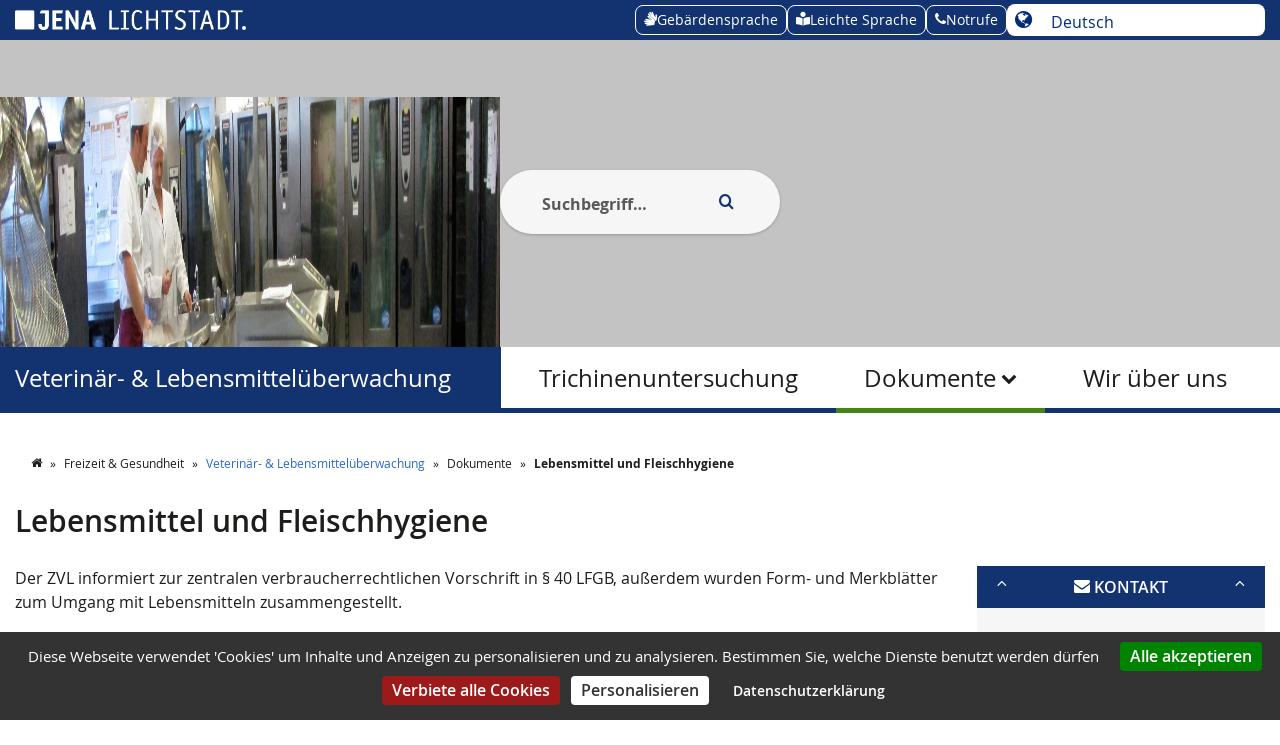

--- FILE ---
content_type: text/html; charset=UTF-8
request_url: https://zvl.jena.de/de/lebensmittel-und-fleischhygiene
body_size: 25699
content:
<!DOCTYPE html>
<html lang="de" dir="ltr" prefix="og: https://ogp.me/ns#">
<head>
  <meta charset="utf-8" />
<noscript><style>form.antibot * :not(.antibot-message) { display: none !important; }</style>
</noscript><meta name="description" content="Lebensmittelüberwachung und Umgang mit Lebensmitteln" />
<meta property="og:title" content="Lebensmittel und Fleischhygiene" />
<meta name="Generator" content="Drupal 10 (https://www.drupal.org)" />
<meta name="MobileOptimized" content="width" />
<meta name="HandheldFriendly" content="true" />
<meta name="viewport" content="width=device-width, initial-scale=1.0" />
<link rel="icon" href="/themes/custom/jena_publicplan_theme/favicon.ico" type="image/vnd.microsoft.icon" />
<link rel="alternate" hreflang="de" href="https://zvl.jena.de/de/lebensmittel-und-fleischhygiene" />
<link rel="alternate" hreflang="en" href="https://zvl.jena.de/en/food-and-meat-hygiene" />
<link rel="alternate" hreflang="fr" href="https://zvl.jena.de/fr/hygi%C3%A8ne%20alimentaire%20et%20de%20la%20viande" />
<link rel="alternate" hreflang="es" href="https://zvl.jena.de/es/higiene%20de%20los%20alimentos%20y%20la%20carne" />
<link rel="alternate" hreflang="pt-pt" href="https://zvl.jena.de/pt-pt/alimenta%C3%A7%C3%A3o-e-higiene-da-carne" />
<link rel="alternate" hreflang="nl" href="https://zvl.jena.de/nl/voedsel-en-vlees-hygi%C3%ABne" />
<link rel="alternate" hreflang="it" href="https://zvl.jena.de/it/alimentazione-e-carne-igiene" />
<link rel="alternate" hreflang="pl" href="https://zvl.jena.de/pl/higiena%20%C5%BCywno%C5%9Bci%20i%20mi%C4%99sa" />
<link rel="alternate" hreflang="ru" href="https://zvl.jena.de/ru/%20food-and-meat-hygiene" />
<link rel="alternate" hreflang="zh-hans" href="https://zvl.jena.de/zh-hans/%E9%A3%9F%E7%89%A9%E5%92%8C%E8%82%89%E7%B1%BB%E5%8D%AB%E7%94%9F" />
<link rel="alternate" hreflang="uk" href="https://zvl.jena.de/uk/food-and-meat-hygiene" />
<link rel="canonical" href="https://zvl.jena.de/de/lebensmittel-und-fleischhygiene" />
<link rel="shortlink" href="https://zvl.jena.de/de/node/5" />

    <title>Lebensmittel und Fleischhygiene | Zweckverband Veterinär- und Lebensmittel­überwachungsamt Jena-Saale-Holzland</title>
    <link rel="stylesheet" media="all" href="/sites/default/files/css/css_cCLhQi5RK8d-mjer0K0V9E8ZuzEIRbR3Nx7zmJv_3us.css?delta=0&amp;language=de&amp;theme=jena_publicplan_theme&amp;include=[base64]" />
<link rel="stylesheet" media="all" href="/sites/default/files/css/css_T76gABAv-nLIsStB4glzMA9LGxcSYofdxxDm0l2fjCk.css?delta=1&amp;language=de&amp;theme=jena_publicplan_theme&amp;include=[base64]" />

      
</head>

<body class="path-node page-node-type-content-page">

<a href="#" tabindex="0" class="d-none">
  Dummy link to fix Firefox-Bug: First child with tabindex is ignored
</a>

<a href="#main-content" tabindex="0" class="visually-hidden focusable skip-link">
  Direkt zum Inhalt
</a>


  <div class="dialog-off-canvas-main-canvas" data-off-canvas-main-canvas>
    
<nav class="megamenu-mobile offcanvas offcanvas-end">
  <div class="megamenu-mobile--header">
    <div id="block-jena-publicplan-theme-site-logo" class="block-site-logo block block-config-pages block-config-pages-block">
      <div class="block- block block-config-pages block-config-pages-block">
  
    
      <div class="config_pages config_pages--type--site-logo config_pages--view-mode--default config_pages--site-logo--default">
  
            <div class="field field--name-field-site-logo field--type-image field--label-hidden field__item">  <a href="https://startseite.jena.de"><img loading="lazy" src="/system/files/styles/site_logo/private/2019-12/logo_jena_labelversion_weiss.png?itok=CZJ19JiP" width="807" height="70" alt="Weißes Quadrat und der Schriftzug Jena Lichtstadt" title="Zur Startseite der Stadt Jena" class="image-style-site-logo" />

</a>
</div>
      
</div>

  </div>

    </div>
    <button class="navbar-toggler border-0" aria-label="Close main menu" data-bs-toggle="offcanvas" data-bs-target=".megamenu-mobile">
      <i class="micon fa-close" aria-hidden="true"></i>

    </button>
  </div>
  
    
                    <ul class="menu menu--level-0" data-menu-level="0" role="menubar">
                            <li class="menu-item menu-item--expanded menu-item--level-0 menu-item--jena" role="menuitem" data-menuitem-level="0">

                      <div class="menu-item-content">
              <button class="menu-trigger w-100">Jena</button>
            </div>
          
                          
      <ul class="menu" data-menu-level="1">
          <li class="menu-item" role="menuitem" data-menuitem-level="1">    
                    <ul class="menu menu--level-2 menu-visibility-hidden" data-menu-level="2">
                            <li class="menu-item menu-item--expanded menu-item--level-2 menu-item--wirtschaftwissenschaft" role="menuitem" data-menuitem-level="2">

                                    <div class="menu-item-content link-and-button">
                <a href="https://wirtschaft-wissenschaft.jena.de/" title="Zu Wirtschaft &amp; Wissenschaft">Wirtschaft &amp; Wissenschaft</a>
                <button class="menu-trigger"></button>
              </div>
                      
                          
                    <ul class="menu menu--level-3 menu-visibility-hidden" data-menu-level="3">
                            <li class="menu-item menu-item--level-3 menu-item--wirtschaft" role="menuitem" data-menuitem-level="3">

                                    <div class="menu-item-content">
                <a href="https://wirtschaft-wissenschaft.jena.de/de/wirtschaft" title="Zu Wirtschaft">Wirtschaft</a>
              </div>
                      
                  </li>
                      <li class="menu-item menu-item--level-3 menu-item--wissenschaft" role="menuitem" data-menuitem-level="3">

                                    <div class="menu-item-content">
                <a href="https://wirtschaft-wissenschaft.jena.de/de/wissenschaft" title="Zu Wissenschaft">Wissenschaft</a>
              </div>
                      
                  </li>
                      <li class="menu-item menu-item--level-3 menu-item--arbeitenleben" role="menuitem" data-menuitem-level="3">

                                    <div class="menu-item-content">
                <a href="https://wirtschaft-wissenschaft.jena.de/de/arbeiten-und-leben" title="Zu Arbeiten &amp; Leben">Arbeiten &amp; Leben</a>
              </div>
                      
                  </li>
                      <li class="menu-item menu-item--level-3 menu-item--mehr" role="menuitem" data-menuitem-level="3">

                                    <div class="menu-item-content">
                <a href="https://wirtschaft-wissenschaft.jena.de" title="Zu Wirtschaft &amp; Wissenschaft">mehr</a>
              </div>
                      
                  </li>
          </ul>
      


                  </li>
                      <li class="menu-item menu-item--collapsed menu-item--level-2 menu-item--smartcity" role="menuitem" data-menuitem-level="2">

                                    <div class="menu-item-content">
                <a href="https://smartcity.jena.de/" title="Zu Smart City Jena">Smart City</a>
              </div>
                      
                  </li>
          </ul>
      

</li>
          <li class="menu-item" role="menuitem" data-menuitem-level="1">    
                    <ul class="menu menu--level-2 menu-visibility-hidden" data-menu-level="2">
                            <li class="menu-item menu-item--expanded menu-item--level-2 menu-item--visitjena" role="menuitem" data-menuitem-level="2">

                                    <div class="menu-item-content link-and-button">
                <a href="https://www.visit-jena.de" title="Zu Visit Jena">Visit Jena</a>
                <button class="menu-trigger"></button>
              </div>
                      
                          
                    <ul class="menu menu--level-3 menu-visibility-hidden" data-menu-level="3">
                            <li class="menu-item menu-item--level-3 menu-item--jenastopten" role="menuitem" data-menuitem-level="3">

                                    <div class="menu-item-content">
                <a href="https://www.visit-jena.de/sehen-erleben/jenas-top-10/" title="Zu Jenas Top Ten">Jenas Top Ten</a>
              </div>
                      
                  </li>
                      <li class="menu-item menu-item--level-3 menu-item--sehenswrdigkeiten" role="menuitem" data-menuitem-level="3">

                                    <div class="menu-item-content">
                <a href="https://www.visit-jena.de/sehen-erleben/sehenswuerdigkeiten/" title="Zu Sehenswürdigkeiten">Sehenswürdigkeiten</a>
              </div>
                      
                  </li>
                      <li class="menu-item menu-item--level-3 menu-item--reiseplanen" role="menuitem" data-menuitem-level="3">

                                    <div class="menu-item-content">
                <a href="https://www.visit-jena.de/reise-planen/" title="Zu Reise planen">Reise planen</a>
              </div>
                      
                  </li>
                      <li class="menu-item menu-item--level-3 menu-item--mehr" role="menuitem" data-menuitem-level="3">

                                    <div class="menu-item-content">
                <a href="https://www.visit-jena.de" title="Zu Visit Jena">mehr</a>
              </div>
                      
                  </li>
          </ul>
      


                  </li>
                      <li class="menu-item menu-item--collapsed menu-item--level-2 menu-item--jenaschauhin" role="menuitem" data-menuitem-level="2">

                                    <div class="menu-item-content">
                <a href="https://www.jenaschauhin.de">Jena schau hin</a>
              </div>
                      
                  </li>
                      <li class="menu-item menu-item--expanded menu-item--level-2 menu-item--neuinjena" role="menuitem" data-menuitem-level="2">

                                    <div class="menu-item-content link-and-button">
                <a href="https://neu.jena.de" title="Zu Neu in Jena">Neu in Jena</a>
                <button class="menu-trigger"></button>
              </div>
                      
                          
                    <ul class="menu menu--level-3 menu-visibility-hidden" data-menu-level="3">
                            <li class="menu-item menu-item--level-3 menu-item--lebenshaltungskosten" role="menuitem" data-menuitem-level="3">

                                    <div class="menu-item-content">
                <a href="https://neu.jena.de/de/lebenshaltungskosten" title="Zu Lebenshaltungskosten">Lebenshaltungskosten</a>
              </div>
                      
                  </li>
                      <li class="menu-item menu-item--level-3 menu-item--einbrgerung" role="menuitem" data-menuitem-level="3">

                                    <div class="menu-item-content">
                <a href="https://neu.jena.de/de/einbuergerung-0" title="Zu Einbürgerung">Einbürgerung</a>
              </div>
                      
                  </li>
                      <li class="menu-item menu-item--level-3 menu-item--berblickarbeit" role="menuitem" data-menuitem-level="3">

                                    <div class="menu-item-content">
                <a href="https://neu.jena.de/de/ueberblick-arbeit" title="Zu Überblick Arbeit">Überblick Arbeit</a>
              </div>
                      
                  </li>
                      <li class="menu-item menu-item--level-3 menu-item--mehr" role="menuitem" data-menuitem-level="3">

                                    <div class="menu-item-content">
                <a href="https://neu.jena.de" title="Zu Neu in Jena">mehr</a>
              </div>
                      
                  </li>
          </ul>
      


                  </li>
                      <li class="menu-item menu-item--expanded menu-item--level-2 menu-item--international" role="menuitem" data-menuitem-level="2">

                                    <div class="menu-item-content link-and-button">
                <a href="https://international.jena.de" title="Zu International">International</a>
                <button class="menu-trigger"></button>
              </div>
                      
                          
                    <ul class="menu menu--level-3 menu-visibility-hidden" data-menu-level="3">
                            <li class="menu-item menu-item--level-3 menu-item--kontaktenetzwerke" role="menuitem" data-menuitem-level="3">

                                    <div class="menu-item-content">
                <a href="https://international.jena.de/de/kontakte-netzwerke" title="Zu Kontakte &amp; Netzwerke">Kontakte &amp; Netzwerke</a>
              </div>
                      
                  </li>
                      <li class="menu-item menu-item--level-3 menu-item--portoportugal" role="menuitem" data-menuitem-level="3">

                                    <div class="menu-item-content">
                <a href="https://international.jena.de/de/porto-portugal" title="Zu Porto, Portugal">Porto, Portugal</a>
              </div>
                      
                  </li>
                      <li class="menu-item menu-item--level-3 menu-item--erlangendeutschland" role="menuitem" data-menuitem-level="3">

                                    <div class="menu-item-content">
                <a href="https://international.jena.de/de/erlangen-deutschland" title="Zu Erlangen, Deutschland">Erlangen, Deutschland</a>
              </div>
                      
                  </li>
                      <li class="menu-item menu-item--level-3 menu-item--mehr" role="menuitem" data-menuitem-level="3">

                                    <div class="menu-item-content">
                <a href="https://international.jena.de/" title="Zu International">mehr</a>
              </div>
                      
                  </li>
          </ul>
      


                  </li>
          </ul>
      

</li>
          <li class="menu-item" role="menuitem" data-menuitem-level="1">    
                    <ul class="menu menu--level-2 menu-visibility-hidden" data-menu-level="2">
                            <li class="menu-item menu-item--expanded menu-item--level-2 menu-item--geschichte" role="menuitem" data-menuitem-level="2">

                                    <div class="menu-item-content link-and-button">
                <a href="https://geschichte.jena.de" title="Zu Geschichte">Geschichte</a>
                <button class="menu-trigger"></button>
              </div>
                      
                          
                    <ul class="menu menu--level-3 menu-visibility-hidden" data-menu-level="3">
                            <li class="menu-item menu-item--level-3 menu-item--chronik" role="menuitem" data-menuitem-level="3">

                                    <div class="menu-item-content">
                <a href="https://geschichte.jena.de/chronik" title="Zu Chronik">Chronik</a>
              </div>
                      
                  </li>
                      <li class="menu-item menu-item--level-3 menu-item--gedenktafeln" role="menuitem" data-menuitem-level="3">

                                    <div class="menu-item-content">
                <a href="https://geschichte.jena.de/gedenktafeln" title="Zu Gedenktafeln">Gedenktafeln</a>
              </div>
                      
                  </li>
                      <li class="menu-item menu-item--level-3 menu-item--stolpersteine" role="menuitem" data-menuitem-level="3">

                                    <div class="menu-item-content">
                <a href="https://geschichte.jena.de/stolpersteine" title="Zu Stolpersteine ">Stolpersteine</a>
              </div>
                      
                  </li>
                      <li class="menu-item menu-item--level-3 menu-item--mehr" role="menuitem" data-menuitem-level="3">

                                    <div class="menu-item-content">
                <a href="https://geschichte.jena.de" title="Zu Geschichte">mehr</a>
              </div>
                      
                  </li>
          </ul>
      


                  </li>
                      <li class="menu-item menu-item--collapsed menu-item--level-2 menu-item--gedenkundtotenbuch" role="menuitem" data-menuitem-level="2">

                                    <div class="menu-item-content">
                <a href="https://gedenkbuch.jena.de" title="Zum Gedenk- und Totenbuch">Gedenk- und Totenbuch</a>
              </div>
                      
                  </li>
                      <li class="menu-item menu-item--expanded menu-item--level-2 menu-item--ortsteile" role="menuitem" data-menuitem-level="2">

                                    <div class="menu-item-content link-and-button">
                <a href="https://ortsteile.jena.de" title="Zu Ortsteile">Ortsteile</a>
                <button class="menu-trigger"></button>
              </div>
                      
                          
                    <ul class="menu menu--level-3 menu-visibility-hidden" data-menu-level="3">
                            <li class="menu-item menu-item--level-3 menu-item--bersichtortsteile" role="menuitem" data-menuitem-level="3">

                                    <div class="menu-item-content">
                <a href="https://ortsteile.jena.de/de/uebersicht-ortsteile" title="Zu Übersicht Ortsteile">Übersicht Ortsteile</a>
              </div>
                      
                  </li>
                      <li class="menu-item menu-item--level-3 menu-item--ansprechpersonen" role="menuitem" data-menuitem-level="3">

                                    <div class="menu-item-content">
                <a href="https://ortsteile.jena.de/de/ansprechpersonen" title="Zu Ansprechpersonen">Ansprechpersonen</a>
              </div>
                      
                  </li>
          </ul>
      


                  </li>
          </ul>
      

</li>
          <li class="menu-item" role="menuitem" data-menuitem-level="1">    
                    <ul class="menu menu--level-2 menu-visibility-hidden" data-menu-level="2">
                            <li class="menu-item menu-item--level-2 menu-item--newsroom" role="menuitem" data-menuitem-level="2">

                                    <div class="menu-item-content">
                <a href="https://newsroom.jena.de" title="Zu Newsroom">Newsroom</a>
              </div>
                      
                  </li>
          </ul>
      

</li>
        </ul>
  


                  </li>
                      <li class="menu-item menu-item--expanded menu-item--level-0 menu-item--rathausservice" role="menuitem" data-menuitem-level="0">

                      <div class="menu-item-content">
              <button class="menu-trigger w-100">Rathaus &amp; Service</button>
            </div>
          
                          
      <ul class="menu" data-menu-level="1">
          <li class="menu-item" role="menuitem" data-menuitem-level="1">    
                    <ul class="menu menu--level-2 menu-visibility-hidden" data-menu-level="2">
                            <li class="menu-item menu-item--expanded menu-item--level-2 menu-item--service" role="menuitem" data-menuitem-level="2">

                                    <div class="menu-item-content link-and-button">
                <a href="https://service.jena.de/" title="Zu Service">Service</a>
                <button class="menu-trigger"></button>
              </div>
                      
                          
                    <ul class="menu menu--level-3 menu-visibility-hidden" data-menu-level="3">
                            <li class="menu-item menu-item--level-3 menu-item--dienstleistungen" role="menuitem" data-menuitem-level="3">

                                    <div class="menu-item-content">
                <a href="https://service.jena.de/de/dienstleistungen" title="Zu Dienstleistungen">Dienstleistungen</a>
              </div>
                      
                  </li>
                      <li class="menu-item menu-item--level-3 menu-item--onlinetermin" role="menuitem" data-menuitem-level="3">

                                    <div class="menu-item-content">
                <a href="https://service.jena.de/de/online-termin" title="Zu Online-Termin">Online-Termin</a>
              </div>
                      
                  </li>
          </ul>
      


                  </li>
                      <li class="menu-item menu-item--expanded menu-item--level-2 menu-item--mngelmelder" role="menuitem" data-menuitem-level="2">

                                    <div class="menu-item-content link-and-button">
                <a href="https://maengelmelder.jena.de" title="Zu Mängelmelder">Mängelmelder</a>
                <button class="menu-trigger"></button>
              </div>
                      
                          
                    <ul class="menu menu--level-3 menu-visibility-hidden" data-menu-level="3">
                            <li class="menu-item menu-item--level-3 menu-item--mangelmelden" role="menuitem" data-menuitem-level="3">

                                    <div class="menu-item-content">
                <a href="https://maengelmelder.jena.de/de/report" title="Zu Mangel melden">Mangel melden</a>
              </div>
                      
                  </li>
                      <li class="menu-item menu-item--level-3 menu-item--regelnhinweise" role="menuitem" data-menuitem-level="3">

                                    <div class="menu-item-content">
                <a href="https://maengelmelder.jena.de/de/regeln-hinweise" title="Zu Regeln &amp; Hinweise">Regeln &amp; Hinweise</a>
              </div>
                      
                  </li>
          </ul>
      


                  </li>
                      <li class="menu-item menu-item--expanded menu-item--level-2 menu-item--antidiskriminierung" role="menuitem" data-menuitem-level="2">

                                    <div class="menu-item-content link-and-button">
                <a href="https://antidiskriminierung.jena.de/" title="Zu Antidiskriminierung">Antidiskriminierung</a>
                <button class="menu-trigger"></button>
              </div>
                      
                          
                    <ul class="menu menu--level-3 menu-visibility-hidden" data-menu-level="3">
                            <li class="menu-item menu-item--level-3 menu-item--vorfallmelden" role="menuitem" data-menuitem-level="3">

                                    <div class="menu-item-content">
                <a href="https://antidiskriminierung.jena.de/vorfall-melden" title="Zu Vorfall melden">Vorfall melden</a>
              </div>
                      
                  </li>
          </ul>
      


                  </li>
                      <li class="menu-item menu-item--expanded menu-item--level-2 menu-item--feuerwehrjena" role="menuitem" data-menuitem-level="2">

                                    <div class="menu-item-content link-and-button">
                <a href="https://feuerwehr.jena.de" title="Zu Feuerwehr Jena">Feuerwehr Jena</a>
                <button class="menu-trigger"></button>
              </div>
                      
                          
                    <ul class="menu menu--level-3 menu-visibility-hidden" data-menu-level="3">
                            <li class="menu-item menu-item--level-3 menu-item--organigramm" role="menuitem" data-menuitem-level="3">

                                    <div class="menu-item-content">
                <a href="https://feuerwehr.jena.de/de/feuerwehren/berufsfeuerwehr/organigramm/690038" title="Zu Berufsfeuerwehr - Organigramm">Organigramm</a>
              </div>
                      
                  </li>
                      <li class="menu-item menu-item--level-3 menu-item--jugendfeuerwehr" role="menuitem" data-menuitem-level="3">

                                    <div class="menu-item-content">
                <a href="https://feuerwehr.jena.de/de/feuerwehren/jugendfeuerwehr/691051" title="Zur Jugendfeuerwehr">Jugendfeuerwehr</a>
              </div>
                      
                  </li>
                      <li class="menu-item menu-item--level-3 menu-item--brandschutzerziehung" role="menuitem" data-menuitem-level="3">

                                    <div class="menu-item-content">
                <a href="https://feuerwehr.jena.de/de/stadtfeuerwehrverband/brandschutzerziehung/690069" title="Zu Brandschutzerziehung">Brandschutzerziehung</a>
              </div>
                      
                  </li>
                      <li class="menu-item menu-item--level-3 menu-item--mehr" role="menuitem" data-menuitem-level="3">

                                    <div class="menu-item-content">
                <a href="https://feuerwehr.jena.de" title="Zu Feuerwehr Jena">mehr</a>
              </div>
                      
                  </li>
          </ul>
      


                  </li>
                      <li class="menu-item menu-item--expanded menu-item--level-2 menu-item--kommunalservicejena" role="menuitem" data-menuitem-level="2">

                                    <div class="menu-item-content link-and-button">
                <a href="https://ksj.jena.de" title="Zum Kommunalservice Jena">Kommunalservice Jena</a>
                <button class="menu-trigger"></button>
              </div>
                      
                          
                    <ul class="menu menu--level-3 menu-visibility-hidden" data-menu-level="3">
                            <li class="menu-item menu-item--level-3 menu-item--entsorgungstermine" role="menuitem" data-menuitem-level="3">

                                    <div class="menu-item-content">
                <a href="https://ksj.jena.de/entsorgungstermine" title="Zu Entsorgungstermine">Entsorgungstermine</a>
              </div>
                      
                  </li>
                      <li class="menu-item menu-item--level-3 menu-item--grnanlagenpflege" role="menuitem" data-menuitem-level="3">

                                    <div class="menu-item-content">
                <a href="https://ksj.jena.de/gruenanlagenpflege" title="Zu Grünanlagenpflege">Grünanlagenpflege</a>
              </div>
                      
                  </li>
                      <li class="menu-item menu-item--level-3 menu-item--stadtwald" role="menuitem" data-menuitem-level="3">

                                    <div class="menu-item-content">
                <a href="https://ksj.jena.de/stadtwald" title="Zu Stadtwald">Stadtwald</a>
              </div>
                      
                  </li>
                      <li class="menu-item menu-item--level-3 menu-item--mehr" role="menuitem" data-menuitem-level="3">

                                    <div class="menu-item-content">
                <a href="https://ksj.jena.de" title="Zum Kommunalservice Jena">mehr</a>
              </div>
                      
                  </li>
          </ul>
      


                  </li>
          </ul>
      

</li>
          <li class="menu-item" role="menuitem" data-menuitem-level="1">    
                    <ul class="menu menu--level-2 menu-visibility-hidden" data-menu-level="2">
                            <li class="menu-item menu-item--expanded menu-item--level-2 menu-item--rathaus" role="menuitem" data-menuitem-level="2">

                                    <div class="menu-item-content link-and-button">
                <a href="https://rathaus.jena.de/" title="Zu Rathaus">Rathaus</a>
                <button class="menu-trigger"></button>
              </div>
                      
                          
                    <ul class="menu menu--level-3 menu-visibility-hidden" data-menu-level="3">
                            <li class="menu-item menu-item--level-3 menu-item--berblickstadtrat" role="menuitem" data-menuitem-level="3">

                                    <div class="menu-item-content">
                <a href="https://rathaus.jena.de/de/ueberblick-stadtrat" title="Zu Überblick Stadtrat">Überblick Stadtrat</a>
              </div>
                      
                  </li>
                      <li class="menu-item menu-item--level-3 menu-item--gesamtstrukturstadtverwaltung" role="menuitem" data-menuitem-level="3">

                                    <div class="menu-item-content">
                <a href="https://rathaus.jena.de/de/gesamtstruktur-stadtverwaltung" title="Zu Gesamtstruktur Stadtverwaltung">Gesamtstruktur Stadtverwaltung</a>
              </div>
                      
                  </li>
                      <li class="menu-item menu-item--level-3 menu-item--auflagenaktuellerveranstaltungen" role="menuitem" data-menuitem-level="3">

                                    <div class="menu-item-content">
                <a href="https://rathaus.jena.de/de/auflagen-aktueller-veranstaltungen" title="Zu Auflagen aktueller Veranstaltungen">Auflagen aktueller Veranstaltungen</a>
              </div>
                      
                  </li>
                      <li class="menu-item menu-item--level-3 menu-item--mehr" role="menuitem" data-menuitem-level="3">

                                    <div class="menu-item-content">
                <a href="https://rathaus.jena.de" title="Zu Rathaus">mehr</a>
              </div>
                      
                  </li>
          </ul>
      


                  </li>
                      <li class="menu-item menu-item--expanded menu-item--level-2 menu-item--brgerbeteiligung" role="menuitem" data-menuitem-level="2">

                                    <div class="menu-item-content link-and-button">
                <a href="https://beteiligung.jena.de/" title="Zu Bürgerbeteiligung">Bürgerbeteiligung</a>
                <button class="menu-trigger"></button>
              </div>
                      
                          
                    <ul class="menu menu--level-3 menu-visibility-hidden" data-menu-level="3">
                            <li class="menu-item menu-item--level-3 menu-item--beirat" role="menuitem" data-menuitem-level="3">

                                    <div class="menu-item-content">
                <a href="https://beteiligung.jena.de/de/beirat" title="Zu Beteiligung">Beirat</a>
              </div>
                      
                  </li>
                      <li class="menu-item menu-item--level-3 menu-item--brgerhaushaltab2019" role="menuitem" data-menuitem-level="3">

                                    <div class="menu-item-content">
                <a href="https://beteiligung.jena.de/de/buergerhaushalt-ab-2019" title="Zu Bürgerhaushalt ab 2019">Bürgerhaushalt ab 2019</a>
              </div>
                      
                  </li>
                      <li class="menu-item menu-item--level-3 menu-item--informellebrgerbeteiligung" role="menuitem" data-menuitem-level="3">

                                    <div class="menu-item-content">
                <a href="https://beteiligung.jena.de/de/informelle-buergerbeteiligung" title="Zu Informelle Bürgerbeteiligung">Informelle Bürgerbeteiligung</a>
              </div>
                      
                  </li>
                      <li class="menu-item menu-item--level-3 menu-item--mehr" role="menuitem" data-menuitem-level="3">

                                    <div class="menu-item-content">
                <a href="https://beteiligung.jena.de" title="Zu Bürgerbeteiligung">mehr</a>
              </div>
                      
                  </li>
          </ul>
      


                  </li>
                      <li class="menu-item menu-item--expanded menu-item--level-2 menu-item--wahlen" role="menuitem" data-menuitem-level="2">

                                    <div class="menu-item-content link-and-button">
                <a href="https://wahlen.jena.de/" title="Zu Wahlen">Wahlen</a>
                <button class="menu-trigger"></button>
              </div>
                      
                          
                    <ul class="menu menu--level-3 menu-visibility-hidden" data-menu-level="3">
                            <li class="menu-item menu-item--level-3 menu-item--wahlergebnisse" role="menuitem" data-menuitem-level="3">

                                    <div class="menu-item-content">
                <a href="https://wahlen.jena.de/de/wahlergebnisse" title="Zu Wahlergebnisse">Wahlergebnisse</a>
              </div>
                      
                  </li>
                      <li class="menu-item menu-item--level-3 menu-item--migrationsbeirat" role="menuitem" data-menuitem-level="3">

                                    <div class="menu-item-content">
                <a href="https://wahlen.jena.de/de/migrationsbeirat" title="Zu Migrationsbeirat">Migrationsbeirat</a>
              </div>
                      
                  </li>
          </ul>
      


                  </li>
                      <li class="menu-item menu-item--expanded menu-item--level-2 menu-item--karriere" role="menuitem" data-menuitem-level="2">

                                    <div class="menu-item-content link-and-button">
                <a href="https://karriere.jena.de/" title="Zu Karriere">Karriere</a>
                <button class="menu-trigger"></button>
              </div>
                      
                          
                    <ul class="menu menu--level-3 menu-visibility-hidden" data-menu-level="3">
                            <li class="menu-item menu-item--level-3 menu-item--jobbrse" role="menuitem" data-menuitem-level="3">

                                    <div class="menu-item-content">
                <a href="https://karriere.jena.de/de/jobboerse" title="Zu Jobbörse">Jobbörse</a>
              </div>
                      
                  </li>
                      <li class="menu-item menu-item--level-3 menu-item--mitarbeitervorteile" role="menuitem" data-menuitem-level="3">

                                    <div class="menu-item-content">
                <a href="https://karriere.jena.de/de/mitarbeitervorteile" title="Zu Mitarbeitervorteile">Mitarbeitervorteile</a>
              </div>
                      
                  </li>
                      <li class="menu-item menu-item--level-3 menu-item--berblickausbildungundstudium" role="menuitem" data-menuitem-level="3">

                                    <div class="menu-item-content">
                <a href="https://karriere.jena.de/de/ueberblick-ausbildung-und-studium" title="Zu Überblick Ausbildung und Studium">Überblick Ausbildung und Studium</a>
              </div>
                      
                  </li>
                      <li class="menu-item menu-item--level-3 menu-item--mehr" role="menuitem" data-menuitem-level="3">

                                    <div class="menu-item-content">
                <a href="https://karriere.jena.de" title="Zu Karriere">mehr</a>
              </div>
                      
                  </li>
          </ul>
      


                  </li>
                      <li class="menu-item menu-item--expanded menu-item--level-2 menu-item--jenarbeit" role="menuitem" data-menuitem-level="2">

                                    <div class="menu-item-content link-and-button">
                <a href="https://www.jenarbeit.de" title="Zu jenarbeit">jenarbeit</a>
                <button class="menu-trigger"></button>
              </div>
                      
                          
                    <ul class="menu menu--level-3 menu-visibility-hidden" data-menu-level="3">
                            <li class="menu-item menu-item--level-3 menu-item--finanziellehilfen" role="menuitem" data-menuitem-level="3">

                                    <div class="menu-item-content">
                <a href="https://www.jenarbeit.de/de/finanzielle-hilfen" title="Zu Finanzielle Hilfen">Finanzielle Hilfen</a>
              </div>
                      
                  </li>
                      <li class="menu-item menu-item--level-3 menu-item--wegeinarbeit" role="menuitem" data-menuitem-level="3">

                                    <div class="menu-item-content">
                <a href="https://www.jenarbeit.de/de/wege-arbeit" title="Zu Wege in Arbeit">Wege in Arbeit</a>
              </div>
                      
                  </li>
                      <li class="menu-item menu-item--level-3 menu-item--arbeitgeberberatung" role="menuitem" data-menuitem-level="3">

                                    <div class="menu-item-content">
                <a href="https://www.jenarbeit.de/de/fuer-arbeitgeber-traeger" title="Zu Arbeitgeberberatung">Arbeitgeberberatung</a>
              </div>
                      
                  </li>
                      <li class="menu-item menu-item--level-3 menu-item--mehr" role="menuitem" data-menuitem-level="3">

                                    <div class="menu-item-content">
                <a href="https://www.jenarbeit.de" title="Zu jenarbeit">mehr</a>
              </div>
                      
                  </li>
          </ul>
      


                  </li>
          </ul>
      

</li>
          <li class="menu-item" role="menuitem" data-menuitem-level="1">    
                    <ul class="menu menu--level-2 menu-visibility-hidden" data-menu-level="2">
                            <li class="menu-item menu-item--expanded menu-item--level-2 menu-item--geoinformation" role="menuitem" data-menuitem-level="2">

                                    <div class="menu-item-content link-and-button">
                <a href="https://geoinformation.jena.de" title="Zu Geoinformation">Geoinformation</a>
                <button class="menu-trigger"></button>
              </div>
                      
                          
                    <ul class="menu menu--level-3 menu-visibility-hidden" data-menu-level="3">
                            <li class="menu-item menu-item--level-3 menu-item--informationssysteme" role="menuitem" data-menuitem-level="3">

                                    <div class="menu-item-content">
                <a href="https://geoinformation.jena.de/de/informationssysteme" title="Zu Informationssysteme">Informationssysteme</a>
              </div>
                      
                  </li>
                      <li class="menu-item menu-item--level-3 menu-item--offenedaten" role="menuitem" data-menuitem-level="3">

                                    <div class="menu-item-content">
                <a href="https://geoinformation.jena.de/de/offene-daten" title="Zu Offene Daten">Offene Daten</a>
              </div>
                      
                  </li>
                      <li class="menu-item menu-item--level-3 menu-item--wirberuns" role="menuitem" data-menuitem-level="3">

                                    <div class="menu-item-content">
                <a href="https://geoinformation.jena.de/de/wir-ueber-uns" title="Zu Wir über uns">Wir über uns</a>
              </div>
                      
                  </li>
          </ul>
      


                  </li>
                      <li class="menu-item menu-item--expanded menu-item--level-2 menu-item--kartenportal" role="menuitem" data-menuitem-level="2">

                                    <div class="menu-item-content link-and-button">
                <a href="https://kartenportal.jena.de" title="Zu Kartenportal">Kartenportal</a>
                <button class="menu-trigger"></button>
              </div>
                      
                          
                    <ul class="menu menu--level-3 menu-visibility-hidden" data-menu-level="3">
                            <li class="menu-item menu-item--level-3 menu-item--verkehrsbehinderungen" role="menuitem" data-menuitem-level="3">

                                    <div class="menu-item-content">
                <a href="https://kartenportal.jena.de/?k=4a3a1c1eb" title="Zu Verkehrsbehinderungen">Verkehrsbehinderungen</a>
              </div>
                      
                  </li>
                      <li class="menu-item menu-item--level-3 menu-item--parkmglichkeiten" role="menuitem" data-menuitem-level="3">

                                    <div class="menu-item-content">
                <a href="https://kartenportal.jena.de/?k=cebedcbbe" title="Zu Parkmöglichkeiten">Parkmöglichkeiten</a>
              </div>
                      
                  </li>
                      <li class="menu-item menu-item--level-3 menu-item--ortsteile" role="menuitem" data-menuitem-level="3">

                                    <div class="menu-item-content">
                <a href="https://kartenportal.jena.de/?k=f0dbf6c97" title="Zu Ortsteile">Ortsteile</a>
              </div>
                      
                  </li>
                      <li class="menu-item menu-item--level-3 menu-item--mehr" role="menuitem" data-menuitem-level="3">

                                    <div class="menu-item-content">
                <a href="https://kartenportal.jena.de" title="Zum Kartenportal">mehr</a>
              </div>
                      
                  </li>
          </ul>
      


                  </li>
          </ul>
      

</li>
          <li class="menu-item" role="menuitem" data-menuitem-level="1">    
                    <ul class="menu menu--level-2 menu-visibility-hidden" data-menu-level="2">
                            <li class="menu-item menu-item--expanded menu-item--level-2 menu-item--controllingstatistik" role="menuitem" data-menuitem-level="2">

                                    <div class="menu-item-content link-and-button">
                <a href="https://statistik.jena.de" title="Zu Controlling &amp; Statistik">Controlling &amp; Statistik</a>
                <button class="menu-trigger"></button>
              </div>
                      
                          
                    <ul class="menu menu--level-3 menu-visibility-hidden" data-menu-level="3">
                            <li class="menu-item menu-item--level-3 menu-item--jenainzahlen" role="menuitem" data-menuitem-level="3">

                                    <div class="menu-item-content">
                <a href="https://statistik.jena.de/jena-zahlen" title="Zu Jena in Zahlen">Jena in Zahlen</a>
              </div>
                      
                  </li>
                      <li class="menu-item menu-item--level-3 menu-item--mehr" role="menuitem" data-menuitem-level="3">

                                    <div class="menu-item-content">
                <a href="https://statistik.jena.de" title="Zu Controlling &amp; Statisitk">mehr</a>
              </div>
                      
                  </li>
          </ul>
      


                  </li>
                      <li class="menu-item menu-item--expanded menu-item--level-2 menu-item--opendata" role="menuitem" data-menuitem-level="2">

                                    <div class="menu-item-content link-and-button">
                <a href="https://opendata.jena.de" title="Zu Open Data">Open Data</a>
                <button class="menu-trigger"></button>
              </div>
                      
                          
                    <ul class="menu menu--level-3 menu-visibility-hidden" data-menu-level="3">
                            <li class="menu-item menu-item--level-3 menu-item--vornamen" role="menuitem" data-menuitem-level="3">

                                    <div class="menu-item-content">
                <a href="https://opendata.jena.de/dataset/vornamen" title="Zu Vornamen">Vornamen</a>
              </div>
                      
                  </li>
                      <li class="menu-item menu-item--level-3 menu-item--wahllokale" role="menuitem" data-menuitem-level="3">

                                    <div class="menu-item-content">
                <a href="https://opendata.jena.de/dataset/wahllokale" title="Zu Wahllokale">Wahllokale</a>
              </div>
                      
                  </li>
                      <li class="menu-item menu-item--level-3 menu-item--einwohnermithauptwohnung" role="menuitem" data-menuitem-level="3">

                                    <div class="menu-item-content">
                <a href="https://opendata.jena.de/dataset/einwohner-gesamt" title="Zu Einwohner mit Hauptwohnung">Einwohner mit Hauptwohnung</a>
              </div>
                      
                  </li>
                      <li class="menu-item menu-item--level-3 menu-item--mehr" role="menuitem" data-menuitem-level="3">

                                    <div class="menu-item-content">
                <a href="https://opendata.jena.de" title="Zu Open Data">mehr</a>
              </div>
                      
                  </li>
          </ul>
      


                  </li>
          </ul>
      

</li>
        </ul>
  


                  </li>
                      <li class="menu-item menu-item--expanded menu-item--level-0 menu-item--baumobilittumwelt" role="menuitem" data-menuitem-level="0">

                      <div class="menu-item-content">
              <button class="menu-trigger w-100">Bau, Mobilität &amp; Umwelt</button>
            </div>
          
                          
      <ul class="menu" data-menu-level="1">
          <li class="menu-item" role="menuitem" data-menuitem-level="1">    
                    <ul class="menu menu--level-2 menu-visibility-hidden" data-menu-level="2">
                            <li class="menu-item menu-item--expanded menu-item--level-2 menu-item--planenbauen" role="menuitem" data-menuitem-level="2">

                                    <div class="menu-item-content link-and-button">
                <a href="https://planen-bauen.jena.de" title="Zu Planen &amp; Bauen">Planen &amp; Bauen</a>
                <button class="menu-trigger"></button>
              </div>
                      
                          
                    <ul class="menu menu--level-3 menu-visibility-hidden" data-menu-level="3">
                            <li class="menu-item menu-item--level-3 menu-item--bebauungsplnerechtskrftig" role="menuitem" data-menuitem-level="3">

                                    <div class="menu-item-content">
                <a href="https://planen-bauen.jena.de/de/bebauungsplaene-rechtskraeftig" title="Zu Bebauungspläne - rechtskräftig">Bebauungspläne - rechtskräftig</a>
              </div>
                      
                  </li>
                      <li class="menu-item menu-item--level-3 menu-item--bauenwohnen" role="menuitem" data-menuitem-level="3">

                                    <div class="menu-item-content">
                <a href="https://planen-bauen.jena.de/de/bauen-wohnen" title="Zu Service für Bauinteressierte">Bauen &amp; Wohnen</a>
              </div>
                      
                  </li>
                      <li class="menu-item menu-item--level-3 menu-item--stadtteilentwicklung" role="menuitem" data-menuitem-level="3">

                                    <div class="menu-item-content">
                <a href="https://planen-bauen.jena.de/de/stadtteilentwicklung" title="Zu Stadtteilentwicklung">Stadtteilentwicklung</a>
              </div>
                      
                  </li>
                      <li class="menu-item menu-item--level-3 menu-item--mehr" role="menuitem" data-menuitem-level="3">

                                    <div class="menu-item-content">
                <a href="https://planen-bauen.jena.de" title="Zu Planen &amp; Bauen">mehr</a>
              </div>
                      
                  </li>
          </ul>
      


                  </li>
                      <li class="menu-item menu-item--expanded menu-item--level-2 menu-item--mobilitt" role="menuitem" data-menuitem-level="2">

                                    <div class="menu-item-content link-and-button">
                <a href="https://mobilitaet.jena.de" title="Zu Mobilität">Mobilität</a>
                <button class="menu-trigger"></button>
              </div>
                      
                          
                    <ul class="menu menu--level-3 menu-visibility-hidden" data-menu-level="3">
                            <li class="menu-item menu-item--level-3 menu-item--baustellen" role="menuitem" data-menuitem-level="3">

                                    <div class="menu-item-content">
                <a href="https://mobilitaet.jena.de/de/baustellen" title="Zu Baustellen">Baustellen</a>
              </div>
                      
                  </li>
                      <li class="menu-item menu-item--level-3 menu-item--fahrradfahren" role="menuitem" data-menuitem-level="3">

                                    <div class="menu-item-content">
                <a href="https://mobilitaet.jena.de/de/fahrradfahren" title="Zu Fahrradfahren">Fahrradfahren</a>
              </div>
                      
                  </li>
                      <li class="menu-item menu-item--level-3 menu-item--elektromobilitt" role="menuitem" data-menuitem-level="3">

                                    <div class="menu-item-content">
                <a href="https://mobilitaet.jena.de/de/elektromobilitaet" title="Zu Elektromobilität">Elektromobilität</a>
              </div>
                      
                  </li>
                      <li class="menu-item menu-item--level-3 menu-item--mehr" role="menuitem" data-menuitem-level="3">

                                    <div class="menu-item-content">
                <a href="https://mobilitaet.jena.de" title="Zu Mobilität">mehr</a>
              </div>
                      
                  </li>
          </ul>
      


                  </li>
                      <li class="menu-item menu-item--expanded menu-item--level-2 menu-item--kommunaleimmobilienjena" role="menuitem" data-menuitem-level="2">

                                    <div class="menu-item-content link-and-button">
                <a href="https://www.kij.de" title="Zu Kommunale Immobilien Jena">Kommunale Immobilien Jena</a>
                <button class="menu-trigger"></button>
              </div>
                      
                          
                    <ul class="menu menu--level-3 menu-visibility-hidden" data-menu-level="3">
                            <li class="menu-item menu-item--level-3 menu-item--schulundsportimmobilien" role="menuitem" data-menuitem-level="3">

                                    <div class="menu-item-content">
                <a href="https://www.kij.de/de/projekte/schul-_und_sportimmobilien/879854" title="Zu Schul- und Sportimmobilien">Schul- und Sportimmobilien</a>
              </div>
                      
                  </li>
                      <li class="menu-item menu-item--level-3 menu-item--aktuelleimmobilienangebote" role="menuitem" data-menuitem-level="3">

                                    <div class="menu-item-content">
                <a href="https://www.kij.de/de/immobilienangebote/aktuelle_angebote/817846" title="Zu Aktuelle Immobilienangebote">Aktuelle Immobilienangebote</a>
              </div>
                      
                  </li>
                      <li class="menu-item menu-item--level-3 menu-item--vermietung" role="menuitem" data-menuitem-level="3">

                                    <div class="menu-item-content">
                <a href="https://www.kij.de/de/vermietung/angebote/817858" title="Zu Vermietung">Vermietung</a>
              </div>
                      
                  </li>
                      <li class="menu-item menu-item--level-3 menu-item--mehr" role="menuitem" data-menuitem-level="3">

                                    <div class="menu-item-content">
                <a href="https://www.kij.de/" title="Zu Kommunale Immobilien Jena">mehr</a>
              </div>
                      
                  </li>
          </ul>
      


                  </li>
          </ul>
      

</li>
          <li class="menu-item" role="menuitem" data-menuitem-level="1">    
                    <ul class="menu menu--level-2 menu-visibility-hidden" data-menu-level="2">
                            <li class="menu-item menu-item--expanded menu-item--level-2 menu-item--umwelt" role="menuitem" data-menuitem-level="2">

                                    <div class="menu-item-content link-and-button">
                <a href="https://umwelt.jena.de" title="Zu Umwelt">Umwelt</a>
                <button class="menu-trigger"></button>
              </div>
                      
                          
                    <ul class="menu menu--level-3 menu-visibility-hidden" data-menu-level="3">
                            <li class="menu-item menu-item--level-3 menu-item--nachhaltigkeitsstrategie" role="menuitem" data-menuitem-level="3">

                                    <div class="menu-item-content">
                <a href="https://umwelt.jena.de/de/nachhaltigkeitsstrategie-der-stadt-jena" title="Zu Global nachhaltige Kommune">Nachhaltigkeitsstrategie</a>
              </div>
                      
                  </li>
                      <li class="menu-item menu-item--level-3 menu-item--schutzgebieteundbiotope" role="menuitem" data-menuitem-level="3">

                                    <div class="menu-item-content">
                <a href="https://umwelt.jena.de/de/schutzgebiete-und-biotope" title="Zu Schutzgebiete und Biotope">Schutzgebiete und Biotope</a>
              </div>
                      
                  </li>
                      <li class="menu-item menu-item--level-3 menu-item--kinderjugendumweltpreis" role="menuitem" data-menuitem-level="3">

                                    <div class="menu-item-content">
                <a href="https://umwelt.jena.de/de/umweltpreis" title="Zu Kinder- &amp; Jugend-Umweltpreis">Kinder- &amp; Jugend-Umweltpreis</a>
              </div>
                      
                  </li>
                      <li class="menu-item menu-item--level-3 menu-item--mehr" role="menuitem" data-menuitem-level="3">

                                    <div class="menu-item-content">
                <a href="https://umwelt.jena.de" title="Zu Umwelt">mehr</a>
              </div>
                      
                  </li>
          </ul>
      


                  </li>
          </ul>
      

</li>
        </ul>
  


                  </li>
                      <li class="menu-item menu-item--expanded menu-item--level-0 menu-item--bildungsoziales" role="menuitem" data-menuitem-level="0">

                      <div class="menu-item-content">
              <button class="menu-trigger w-100">Bildung &amp; Soziales</button>
            </div>
          
                          
      <ul class="menu" data-menu-level="1">
          <li class="menu-item" role="menuitem" data-menuitem-level="1">    
                    <ul class="menu menu--level-2 menu-visibility-hidden" data-menu-level="2">
                            <li class="menu-item menu-item--expanded menu-item--level-2 menu-item--bildung" role="menuitem" data-menuitem-level="2">

                                    <div class="menu-item-content link-and-button">
                <a href="https://bildung.jena.de" title="Zu Bildung">Bildung</a>
                <button class="menu-trigger"></button>
              </div>
                      
                          
                    <ul class="menu menu--level-3 menu-visibility-hidden" data-menu-level="3">
                            <li class="menu-item menu-item--level-3 menu-item--kommunalebildungslandschaft" role="menuitem" data-menuitem-level="3">

                                    <div class="menu-item-content">
                <a href="https://bildung.jena.de/de/kommunale-bildungslandschaft" title="Zu Kommunale Bildungslandschaft">Kommunale Bildungslandschaft</a>
              </div>
                      
                  </li>
                      <li class="menu-item menu-item--level-3 menu-item--kinderundjugendstudie" role="menuitem" data-menuitem-level="3">

                                    <div class="menu-item-content">
                <a href="https://bildung.jena.de/de/kinder-und-jugendstudie" title="Zu Kinder- und Jugendstudie">Kinder- und Jugendstudie</a>
              </div>
                      
                  </li>
                      <li class="menu-item menu-item--level-3 menu-item--mintbildung" role="menuitem" data-menuitem-level="3">

                                    <div class="menu-item-content">
                <a href="https://bildung.jena.de/de/mint-bildung" title="Zu MINT-Bildung">MINT-Bildung</a>
              </div>
                      
                  </li>
                      <li class="menu-item menu-item--level-3 menu-item--mehr" role="menuitem" data-menuitem-level="3">

                                    <div class="menu-item-content">
                <a href="https://bildung.jena.de" title="Zu Bildung">mehr</a>
              </div>
                      
                  </li>
          </ul>
      


                  </li>
          </ul>
      

</li>
          <li class="menu-item" role="menuitem" data-menuitem-level="1">    
                    <ul class="menu menu--level-2 menu-visibility-hidden" data-menu-level="2">
                            <li class="menu-item menu-item--level-2 menu-item--kitaportal" role="menuitem" data-menuitem-level="2">

                                    <div class="menu-item-content">
                <a href="https://kitaportal.jena.de" title="Zu Kita-Portal">Kita-Portal</a>
              </div>
                      
                  </li>
                      <li class="menu-item menu-item--expanded menu-item--level-2 menu-item--schulen" role="menuitem" data-menuitem-level="2">

                                    <div class="menu-item-content link-and-button">
                <a href="https://schulen.jena.de" title="Zu Schulen">Schulen</a>
                <button class="menu-trigger"></button>
              </div>
                      
                          
                    <ul class="menu menu--level-3 menu-visibility-hidden" data-menu-level="3">
                            <li class="menu-item menu-item--level-3 menu-item--verkehrserziehung" role="menuitem" data-menuitem-level="3">

                                    <div class="menu-item-content">
                <a href="https://schulen.jena.de/de/verkehrserziehung" title="Zu Verkehrserziehung">Verkehrserziehung</a>
              </div>
                      
                  </li>
                      <li class="menu-item menu-item--level-3 menu-item--kooperationspartner" role="menuitem" data-menuitem-level="3">

                                    <div class="menu-item-content">
                <a href="https://schulen.jena.de/de/kooperationspartner" title="Zu Termine">Kooperationspartner</a>
              </div>
                      
                  </li>
                      <li class="menu-item menu-item--level-3 menu-item--elterninformationen" role="menuitem" data-menuitem-level="3">

                                    <div class="menu-item-content">
                <a href="https://schulen.jena.de/de/elterninformationen" title="Zu Schulnetzplan">Elterninformationen</a>
              </div>
                      
                  </li>
                      <li class="menu-item menu-item--level-3 menu-item--mehr" role="menuitem" data-menuitem-level="3">

                                    <div class="menu-item-content">
                <a href="https://schulen.jena.de" title="Zu Schulen">mehr</a>
              </div>
                      
                  </li>
          </ul>
      


                  </li>
          </ul>
      

</li>
          <li class="menu-item" role="menuitem" data-menuitem-level="1">    
                    <ul class="menu menu--level-2 menu-visibility-hidden" data-menu-level="2">
                            <li class="menu-item menu-item--expanded menu-item--level-2 menu-item--senioren" role="menuitem" data-menuitem-level="2">

                                    <div class="menu-item-content link-and-button">
                <a href="https://senioren.jena.de" title="Zu Senioren">Senioren</a>
                <button class="menu-trigger"></button>
              </div>
                      
                          
                    <ul class="menu menu--level-3 menu-visibility-hidden" data-menu-level="3">
                            <li class="menu-item menu-item--level-3 menu-item--begegnungszentren" role="menuitem" data-menuitem-level="3">

                                    <div class="menu-item-content">
                <a href="https://senioren.jena.de/de/begegnungszentren" title="Zu Begegnungszentren">Begegnungszentren</a>
              </div>
                      
                  </li>
                      <li class="menu-item menu-item--level-3 menu-item--beratungsangebote" role="menuitem" data-menuitem-level="3">

                                    <div class="menu-item-content">
                <a href="https://senioren.jena.de/de/beratungsangebote" title="Zu Beratungsangebote">Beratungsangebote</a>
              </div>
                      
                  </li>
                      <li class="menu-item menu-item--level-3 menu-item--seniorenbeirat" role="menuitem" data-menuitem-level="3">

                                    <div class="menu-item-content">
                <a href="https://senioren.jena.de/de/seniorenbeirat" title="Zu Seniorenbeirat">Seniorenbeirat</a>
              </div>
                      
                  </li>
                      <li class="menu-item menu-item--level-3 menu-item--mehr" role="menuitem" data-menuitem-level="3">

                                    <div class="menu-item-content">
                <a href="https://senioren.jena.de" title="Zu Senioren">mehr</a>
              </div>
                      
                  </li>
          </ul>
      


                  </li>
                      <li class="menu-item menu-item--collapsed menu-item--level-2 menu-item--lokaleallianzfrmenschenmitdemenz" role="menuitem" data-menuitem-level="2">

                                    <div class="menu-item-content">
                <a href="https://www.demenz-jena.de" title="Zu Lokale Allianz für Menschen mit Demenz">Lokale Allianz für Menschen mit Demenz</a>
              </div>
                      
                  </li>
          </ul>
      

</li>
          <li class="menu-item" role="menuitem" data-menuitem-level="1">    
                    <ul class="menu menu--level-2 menu-visibility-hidden" data-menu-level="2">
                            <li class="menu-item menu-item--expanded menu-item--level-2 menu-item--familiejugendundsoziales" role="menuitem" data-menuitem-level="2">

                                    <div class="menu-item-content link-and-button">
                <a href="https://familie-jugend-soziales.jena.de/" title="Zu Familie, Jugend und Soziales">Familie, Jugend und Soziales</a>
                <button class="menu-trigger"></button>
              </div>
                      
                          
                    <ul class="menu menu--level-3 menu-visibility-hidden" data-menu-level="3">
                            <li class="menu-item menu-item--level-3 menu-item--frhehilfen" role="menuitem" data-menuitem-level="3">

                                    <div class="menu-item-content">
                <a href="https://familie-jugend-soziales.jena.de/de/fruehe-hilfen-0" title="Zu Frühe Hilfen">Frühe Hilfen</a>
              </div>
                      
                  </li>
                      <li class="menu-item menu-item--level-3 menu-item--ehrenamtundengagement" role="menuitem" data-menuitem-level="3">

                                    <div class="menu-item-content">
                <a href="https://familie-jugend-soziales.jena.de/de/ehrenamt-und-engagement" title="Zu Ehrenamt und Engagement">Ehrenamt und Engagement</a>
              </div>
                      
                  </li>
                      <li class="menu-item menu-item--level-3 menu-item--inklusionbeauftragterfrmenschenmitbehinderung" role="menuitem" data-menuitem-level="3">

                                    <div class="menu-item-content">
                <a href="https://familie-jugend-soziales.jena.de/de/inklusion-beauftragter-fuer-behinderte-menschen" title="Zu Inklusion / Beauftragter für Menschen mit Behinderung">Inklusion / Beauftragter für Menschen mit Behinderung</a>
              </div>
                      
                  </li>
                      <li class="menu-item menu-item--level-3 menu-item--mehr" role="menuitem" data-menuitem-level="3">

                                    <div class="menu-item-content">
                <a href="https://familie-jugend-soziales.jena.de/" title="Zu Familie, Jugend und Spziales">mehr</a>
              </div>
                      
                  </li>
          </ul>
      


                  </li>
                      <li class="menu-item menu-item--collapsed menu-item--level-2 menu-item--antidiskriminierung" role="menuitem" data-menuitem-level="2">

                                    <div class="menu-item-content">
                <a href="https://antidiskriminierung.jena.de/">Antidiskriminierung</a>
              </div>
                      
                  </li>
          </ul>
      

</li>
        </ul>
  


                  </li>
                      <li class="menu-item menu-item--expanded menu-item--level-0 menu-item--freizeitgesundheit" role="menuitem" data-menuitem-level="0">

                      <div class="menu-item-content">
              <button class="menu-trigger w-100">Freizeit &amp; Gesundheit</button>
            </div>
          
                          
      <ul class="menu" data-menu-level="1">
          <li class="menu-item" role="menuitem" data-menuitem-level="1">    
                    <ul class="menu menu--level-2 menu-visibility-hidden" data-menu-level="2">
                            <li class="menu-item menu-item--expanded menu-item--level-2 menu-item--kultur" role="menuitem" data-menuitem-level="2">

                                    <div class="menu-item-content link-and-button">
                <a href="https://kultur.jena.de/" title="Zu Kultur">Kultur</a>
                <button class="menu-trigger"></button>
              </div>
                      
                          
                    <ul class="menu menu--level-3 menu-visibility-hidden" data-menu-level="3">
                            <li class="menu-item menu-item--level-3 menu-item--socialwall" role="menuitem" data-menuitem-level="3">

                                    <div class="menu-item-content">
                <a href="https://kultur.jena.de/de/kulturinjena-social-wall" title="Zu Social Wall">Social Wall</a>
              </div>
                      
                  </li>
                      <li class="menu-item menu-item--level-3 menu-item--kunstkultur" role="menuitem" data-menuitem-level="3">

                                    <div class="menu-item-content">
                <a href="https://kultur.jena.de/de/kunst-kultur" title="Zu Kunst &amp; Kultur">Kunst &amp; Kultur</a>
              </div>
                      
                  </li>
                      <li class="menu-item menu-item--level-3 menu-item--jenakultur" role="menuitem" data-menuitem-level="3">

                                    <div class="menu-item-content">
                <a href="https://kultur.jena.de/de/jenakultur" title="Zu JenaKultur">JenaKultur</a>
              </div>
                      
                  </li>
                      <li class="menu-item menu-item--level-3 menu-item--mehr" role="menuitem" data-menuitem-level="3">

                                    <div class="menu-item-content">
                <a href="https://kultur.jena.de" title="Zu Kultur">mehr</a>
              </div>
                      
                  </li>
          </ul>
      


                  </li>
                      <li class="menu-item menu-item--expanded menu-item--level-2 menu-item--jenakulturkulturtourismusmarketing" role="menuitem" data-menuitem-level="2">

                                    <div class="menu-item-content link-and-button">
                <a href="https://www.jenakultur.de" title="Zu JenaKultur - Kultur. Tourismus. Marketing">JenaKultur - Kultur. Tourismus. Marketing</a>
                <button class="menu-trigger"></button>
              </div>
                      
                          
                    <ul class="menu menu--level-3 menu-visibility-hidden" data-menu-level="3">
                            <li class="menu-item menu-item--level-3 menu-item--jenakulturblog" role="menuitem" data-menuitem-level="3">

                                    <div class="menu-item-content">
                <a href="https://blog.jena.de/jenakultur/" title="Zu JenaKultur - Blog">JenaKultur - Blog</a>
              </div>
                      
                  </li>
                      <li class="menu-item menu-item--level-3 menu-item--einrichtungen" role="menuitem" data-menuitem-level="3">

                                    <div class="menu-item-content">
                <a href="https://www.jenakultur.de/de/einrichtungen/605331" title="Zu Einrichtungen">Einrichtungen</a>
              </div>
                      
                  </li>
                      <li class="menu-item menu-item--level-3 menu-item--projektefestivals" role="menuitem" data-menuitem-level="3">

                                    <div class="menu-item-content">
                <a href="https://www.jenakultur.de/de/projekte_und_festivals/605332" title="Zu Projekte &amp; Festivals">Projekte &amp; Festivals</a>
              </div>
                      
                  </li>
                      <li class="menu-item menu-item--level-3 menu-item--mehr" role="menuitem" data-menuitem-level="3">

                                    <div class="menu-item-content">
                <a href="https://www.jenakultur.de" title="Zu JenaKultur - Kultur. Tourismus. Marketing">mehr</a>
              </div>
                      
                  </li>
          </ul>
      


                  </li>
                      <li class="menu-item menu-item--expanded menu-item--level-2 menu-item--veranstaltungen" role="menuitem" data-menuitem-level="2">

                                    <div class="menu-item-content link-and-button">
                <a href="https://www.jena-veranstaltungen.de" title="Zu Veranstaltungen">Veranstaltungen</a>
                <button class="menu-trigger"></button>
              </div>
                      
                          
                    <ul class="menu menu--level-3 menu-visibility-hidden" data-menu-level="3">
                            <li class="menu-item menu-item--level-3 menu-item--veranstaltungen" role="menuitem" data-menuitem-level="3">

                                    <div class="menu-item-content">
                <a href="https://www.jena-veranstaltungen.de/veranstaltungen" title="Zu Veranstaltungen">Veranstaltungen</a>
              </div>
                      
                  </li>
                      <li class="menu-item menu-item--level-3 menu-item--veranstaltungsorte" role="menuitem" data-menuitem-level="3">

                                    <div class="menu-item-content">
                <a href="https://www.jena-veranstaltungen.de/veranstaltungsorte" title="Zu Veranstaltungsorte">Veranstaltungsorte</a>
              </div>
                      
                  </li>
                      <li class="menu-item menu-item--level-3 menu-item--veranstaltungsinformationen" role="menuitem" data-menuitem-level="3">

                                    <div class="menu-item-content">
                <a href="https://www.jena-veranstaltungen.de/ticketnews" title="Zu Veranstaltungsinformationen">Veranstaltungsinformationen</a>
              </div>
                      
                  </li>
                      <li class="menu-item menu-item--level-3 menu-item--mehr" role="menuitem" data-menuitem-level="3">

                                    <div class="menu-item-content">
                <a href="https://www.jena-veranstaltungen.de" title="Zu Veranstaltungen">mehr</a>
              </div>
                      
                  </li>
          </ul>
      


                  </li>
          </ul>
      

</li>
          <li class="menu-item" role="menuitem" data-menuitem-level="1">    
                    <ul class="menu menu--level-2 menu-visibility-hidden" data-menu-level="2">
                            <li class="menu-item menu-item--collapsed menu-item--level-2 menu-item--sport" role="menuitem" data-menuitem-level="2">

                                    <div class="menu-item-content">
                <a href="https://sport.jena.de" title="Zu Sport">Sport</a>
              </div>
                      
                  </li>
          </ul>
      

</li>
          <li class="menu-item" role="menuitem" data-menuitem-level="1">    
                    <ul class="menu menu--level-2 menu-visibility-hidden" data-menu-level="2">
                            <li class="menu-item menu-item--expanded menu-item--level-2 menu-item--gesundheit" role="menuitem" data-menuitem-level="2">

                                    <div class="menu-item-content link-and-button">
                <a href="https://gesundheit.jena.de" title="Portal Gesundheit">Gesundheit</a>
                <button class="menu-trigger"></button>
              </div>
                      
                          
                    <ul class="menu menu--level-3 menu-visibility-hidden" data-menu-level="3">
                            <li class="menu-item menu-item--level-3 menu-item--infektionskrankheiten" role="menuitem" data-menuitem-level="3">

                                    <div class="menu-item-content">
                <a href="https://gesundheit.jena.de/de/infektionskrankheiten">Infektionskrankheiten</a>
              </div>
                      
                  </li>
                      <li class="menu-item menu-item--level-3 menu-item--gesundheitstipps" role="menuitem" data-menuitem-level="3">

                                    <div class="menu-item-content">
                <a href="https://gesundheit.jena.de/de/gesundheitstipps" title="Zu Gesundheitstipps">Gesundheitstipps</a>
              </div>
                      
                  </li>
                      <li class="menu-item menu-item--level-3 menu-item--trinkwasser" role="menuitem" data-menuitem-level="3">

                                    <div class="menu-item-content">
                <a href="https://gesundheit.jena.de/de/trinkwasser" title="Zu Trinkwasser">Trinkwasser</a>
              </div>
                      
                  </li>
                      <li class="menu-item menu-item--level-3 menu-item--mehr" role="menuitem" data-menuitem-level="3">

                                    <div class="menu-item-content">
                <a href="https://gesundheit.jena.de" title="mehr">mehr</a>
              </div>
                      
                  </li>
          </ul>
      


                  </li>
                      <li class="menu-item menu-item--expanded menu-item--level-2 menu-item--gemeindepsychiatrischeversorgung" role="menuitem" data-menuitem-level="2">

                                    <div class="menu-item-content link-and-button">
                <a href="https://gpv.jena.de" title="Zu Gemeindepsychiatrische Versorgung">Gemeindepsychiatrische Versorgung</a>
                <button class="menu-trigger"></button>
              </div>
                      
                          
                    <ul class="menu menu--level-3 menu-visibility-hidden" data-menu-level="3">
                            <li class="menu-item menu-item--level-3 menu-item--beratungbegegnung" role="menuitem" data-menuitem-level="3">

                                    <div class="menu-item-content">
                <a href="https://gpv.jena.de/de/hilfen/beratung_und_begegnung/733694" title="Zu Beratung &amp; Begegnung">Beratung &amp; Begegnung</a>
              </div>
                      
                  </li>
                      <li class="menu-item menu-item--level-3 menu-item--hilfeinakutenkrisen" role="menuitem" data-menuitem-level="3">

                                    <div class="menu-item-content">
                <a href="https://gpv.jena.de/de/krise_akut_krank/hilfe_in_akuten_krisen/717795" title="Zu Hilfe in akuten Krisen">Hilfe in akuten Krisen</a>
              </div>
                      
                  </li>
                      <li class="menu-item menu-item--level-3 menu-item--hilfefrkindervonbetroffenen" role="menuitem" data-menuitem-level="3">

                                    <div class="menu-item-content">
                <a href="https://gpv.jena.de/de/hilfen/hilfe_fuer_kinder_von_betroffenen/746751" title="Zu Hilfe für Kinder von Betroffenen">Hilfe für Kinder von Betroffenen</a>
              </div>
                      
                  </li>
                      <li class="menu-item menu-item--level-3 menu-item--mehr" role="menuitem" data-menuitem-level="3">

                                    <div class="menu-item-content">
                <a href="https://gpv.jena.de" title="Zu Gemeindepsychiatrische Versorgung">mehr</a>
              </div>
                      
                  </li>
          </ul>
      


                  </li>
                      <li class="menu-item menu-item--collapsed menu-item--level-2 menu-item--mrenetzwerk" role="menuitem" data-menuitem-level="2">

                                    <div class="menu-item-content">
                <a href="https://mre.jena.de" title="Zum MRE-Netzwerk">MRE-Netzwerk</a>
              </div>
                      
                  </li>
                      <li class="menu-item menu-item--expanded menu-item--level-2 menu-item--zweckverbandveterinrundlebensmittelberwachungsamtjenasaaleholzland" role="menuitem" data-menuitem-level="2">

                                    <div class="menu-item-content link-and-button">
                <a href="https://zvl.jena.de" title="Zu Zweckverband Veterinär- und Lebensmittelüberwachungsamt Jena-Saale-Holzland">Zweckverband Veterinär- und Lebensmittelüberwachungsamt Jena-Saale-Holzland</a>
                <button class="menu-trigger"></button>
              </div>
                      
                          
                    <ul class="menu menu--level-3 menu-visibility-hidden" data-menu-level="3">
                            <li class="menu-item menu-item--level-3 menu-item--trichinenuntersuchung" role="menuitem" data-menuitem-level="3">

                                    <div class="menu-item-content">
                <a href="https://zvl.jena.de/de/trichinenuntersuchung" title="Zu Trichinenuntersuchung">Trichinenuntersuchung</a>
              </div>
                      
                  </li>
                      <li class="menu-item menu-item--level-3 menu-item--lebensmittelundfleischhygiene" role="menuitem" data-menuitem-level="3">

                                    <div class="menu-item-content">
                <a href="https://zvl.jena.de/de/lebensmittel-und-fleischhygiene" title="Zu Lebensmittel und Fleischhygiene">Lebensmittel und Fleischhygiene</a>
              </div>
                      
                  </li>
                      <li class="menu-item menu-item--level-3 menu-item--tiergesundheitundtierseuchenbekmpfung" role="menuitem" data-menuitem-level="3">

                                    <div class="menu-item-content">
                <a href="https://zvl.jena.de/de/tiergesundheit-und-tierseuchenbekaempfung" title="Zu Tiergesundheit und Tierseuchenbekämpfung">Tiergesundheit und Tierseuchenbekämpfung</a>
              </div>
                      
                  </li>
                      <li class="menu-item menu-item--level-3 menu-item--mehr" role="menuitem" data-menuitem-level="3">

                                    <div class="menu-item-content">
                <a href="https://zvl.jena.de" title="Zum Zweckverband Veterinär- und Lebensmittel­überwachungsamt Jena-Saale-Holzland">mehr</a>
              </div>
                      
                  </li>
          </ul>
      


                  </li>
          </ul>
      

</li>
        </ul>
  


                  </li>
          </ul>
      




  <div class="megamenu-mobile--footer">
    <div class="megamenu-mobile--action-buttons">
                                

  <a href="https://rathaus.jena.de/gebaerdensprache" title="Gebärdensprache" class="block block-fixed-block-content block-fixed-block-contentsign-language">
    <div>
      
            
      
            <div class="field field--name-field-icon field--type-string-micon field--label-hidden field__item"><i class="micon fa-sign-language" aria-hidden="true"></i>
</div>
      
      <span class="title">Gebärdensprache</span>
    </div>
  </a>




                                        

  <a href="https://rathaus.jena.de/leichte-sprache" title="Leichte Sprache" class="block block-fixed-block-content block-fixed-block-contentsimple-language">
    <div>
      
            
      
            <div class="field field--name-field-icon field--type-string-micon field--label-hidden field__item"><i class="micon jena-book-open-reader-solid" aria-hidden="true"></i>
</div>
      
      <span class="title">Leichte Sprache</span>
    </div>
  </a>




                                        

  <a href="https://rathaus.jena.de/notrufe" title="Notrufe" class="block block-fixed-block-content block-fixed-block-contentemergency-contact">
    <div>
      
            
      
            <div class="field field--name-field-icon field--type-string-micon field--label-hidden field__item"><i class="micon fa-phone" aria-hidden="true"></i>
</div>
      
      <span class="title">Notrufe</span>
    </div>
  </a>




                    <div class="language-switcher-language-url block block-language block-language-blocklanguage-interface" role="navigation">
  
    
        <div class="language">
    <i class="micon fa-globe" aria-hidden="true"></i>

    <select class="links language-block-select" aria-label="Sprache auswählen"><option selected value="/de/lebensmittel-und-fleischhygiene"  class="language-link">Deutsch

</option><option  value="/en/food-and-meat-hygiene"  class="language-link">English

</option><option  value="/fr/hygi%C3%A8ne%20alimentaire%20et%20de%20la%20viande"  class="language-link">French

</option><option  value="/es/higiene%20de%20los%20alimentos%20y%20la%20carne"  class="language-link">Spanish

</option><option  value="/pt-pt/alimenta%C3%A7%C3%A3o-e-higiene-da-carne"  class="language-link">Portuguese, Portugal

</option><option  value="/nl/voedsel-en-vlees-hygi%C3%ABne"  class="language-link">Dutch

</option><option  value="/it/alimentazione-e-carne-igiene"  class="language-link">Italian

</option><option  value="/pl/higiena%20%C5%BCywno%C5%9Bci%20i%20mi%C4%99sa"  class="language-link">Polish

</option><option  value="/ru/%20food-and-meat-hygiene"  class="language-link">Russian

</option><option  value="/zh-hans/%E9%A3%9F%E7%89%A9%E5%92%8C%E8%82%89%E7%B1%BB%E5%8D%AB%E7%94%9F"  class="language-link">Chinese, Vereinfacht

</option><option  value="/uk/food-and-meat-hygiene"  class="language-link">Ukrainian

</option></select>
  </div>


  </div>

    </div>
  </div>
</nav>

<div class="site-container">
  <header role="banner" class="site-header">
    <div class="site-header--top">
      <div class="layout-container">
        <div class="site-header--top--left">
          <div id="block-jena-publicplan-theme-site-logo" class="block-site-logo block block-config-pages block-config-pages-block">
  
    
      <div class="config_pages config_pages--type--site-logo config_pages--view-mode--header-logo config_pages--site-logo--header-logo">
  
            <div class="field field--name-field-site-logo field--type-image field--label-hidden field__item">  <a href="https://startseite.jena.de"><img loading="lazy" src="/system/files/styles/site_logo/private/2019-12/logo_jena_labelversion_weiss.png?itok=CZJ19JiP" width="807" height="70" alt="Weißes Quadrat und der Schriftzug Jena Lichtstadt" title="Zur Startseite der Stadt Jena" class="image-style-site-logo" />

</a>
</div>
      
</div>

  </div>


        </div>
        <div class="site-header--top--right">
          <ul class="site-header--top--right--items">
                                                        <li>

  <a href="https://rathaus.jena.de/gebaerdensprache" title="Gebärdensprache" class="block block-fixed-block-content block-fixed-block-contentsign-language">
    <div>
      
            
      
            <div class="field field--name-field-icon field--type-string-micon field--label-hidden field__item"><i class="micon fa-sign-language" aria-hidden="true"></i>
</div>
      
      <span class="title">Gebärdensprache</span>
    </div>
  </a>



</li>
                                                                      <li>

  <a href="https://rathaus.jena.de/leichte-sprache" title="Leichte Sprache" class="block block-fixed-block-content block-fixed-block-contentsimple-language">
    <div>
      
            
      
            <div class="field field--name-field-icon field--type-string-micon field--label-hidden field__item"><i class="micon jena-book-open-reader-solid" aria-hidden="true"></i>
</div>
      
      <span class="title">Leichte Sprache</span>
    </div>
  </a>



</li>
                                                                      <li>

  <a href="https://rathaus.jena.de/notrufe" title="Notrufe" class="block block-fixed-block-content block-fixed-block-contentemergency-contact">
    <div>
      
            
      
            <div class="field field--name-field-icon field--type-string-micon field--label-hidden field__item"><i class="micon fa-phone" aria-hidden="true"></i>
</div>
      
      <span class="title">Notrufe</span>
    </div>
  </a>



</li>
                                      <li>
              <div class="language-switcher-language-url block block-language block-language-blocklanguage-interface" role="navigation">
  
    
        <div class="language">
    <i class="micon fa-globe" aria-hidden="true"></i>

    <select class="links language-block-select" aria-label="Sprache auswählen"><option selected value="/de/lebensmittel-und-fleischhygiene"  class="language-link">Deutsch

</option><option  value="/en/food-and-meat-hygiene"  class="language-link">English

</option><option  value="/fr/hygi%C3%A8ne%20alimentaire%20et%20de%20la%20viande"  class="language-link">French

</option><option  value="/es/higiene%20de%20los%20alimentos%20y%20la%20carne"  class="language-link">Spanish

</option><option  value="/pt-pt/alimenta%C3%A7%C3%A3o-e-higiene-da-carne"  class="language-link">Portuguese, Portugal

</option><option  value="/nl/voedsel-en-vlees-hygi%C3%ABne"  class="language-link">Dutch

</option><option  value="/it/alimentazione-e-carne-igiene"  class="language-link">Italian

</option><option  value="/pl/higiena%20%C5%BCywno%C5%9Bci%20i%20mi%C4%99sa"  class="language-link">Polish

</option><option  value="/ru/%20food-and-meat-hygiene"  class="language-link">Russian

</option><option  value="/zh-hans/%E9%A3%9F%E7%89%A9%E5%92%8C%E8%82%89%E7%B1%BB%E5%8D%AB%E7%94%9F"  class="language-link">Chinese, Vereinfacht

</option><option  value="/uk/food-and-meat-hygiene"  class="language-link">Ukrainian

</option></select>
  </div>


  </div>

            </li>
          </ul>
          
          <button class="navbar-toggler" aria-label="Open main menu" type="button" data-bs-toggle="offcanvas" data-bs-target=".megamenu-mobile" aria-expanded="false">
            <i class="micon fa-bars" aria-hidden="true"></i>

          </button>
        </div>
      </div>
    </div>
    <div class="site-header--megamenu">
      <div class="layout-container">
        <nav role="navigation" aria-labelledby="block-megamenu-menu" id="block-megamenu" class="block block-menu navigation menu--megamenu">
            
  <h2 class="visually-hidden" id="block-megamenu-menu">Mega Menü</h2>
  

        
    
          <ul class="menu menu--level-0" data-menu-level="0" role="menubar">
                            <li class="menu-item menu-item--expanded menu-item--level-0 menu-item--jena" role="menuitem" data-menuitem-level="0">
            <div class="menu-item-content">
                              <button class="d-flex menu-trigger has-dropdown">Jena</button>
                          </div>
                              
          <ul class="menu menu--level-1 menu-visibility-hidden" data-menu-level="1">
                  <li class="menu-item">
                
          <ul class="menu menu--level-1" role="menu" data-menu-level="1">
                            <li class="menu-item menu-item--expanded menu-item--level-1 menu-item--wirtschaftwissenschaft" role="menuitem" data-menuitem-level="1">
                          <a href="https://wirtschaft-wissenschaft.jena.de/" class="fw-bold has-dropdown">Wirtschaft &amp; Wissenschaft</a>
                      </li>
                          
                          <li class="menu-item menu-item--level-1 menu-item--wirtschaft" role="menuitem" data-menuitem-level="1">
                      <a href="https://wirtschaft-wissenschaft.jena.de/de/wirtschaft" class="">Wirtschaft</a>
                            </li>
                      <li class="menu-item menu-item--level-1 menu-item--wissenschaft" role="menuitem" data-menuitem-level="1">
                      <a href="https://wirtschaft-wissenschaft.jena.de/de/wissenschaft" class="">Wissenschaft</a>
                            </li>
                      <li class="menu-item menu-item--level-1 menu-item--arbeitenleben" role="menuitem" data-menuitem-level="1">
                      <a href="https://wirtschaft-wissenschaft.jena.de/de/arbeiten-und-leben" class="">Arbeiten &amp; Leben</a>
                            </li>
                      <li class="menu-item menu-item--level-1 menu-item--mehr" role="menuitem" data-menuitem-level="1">
                      <a href="https://wirtschaft-wissenschaft.jena.de" class="">mehr</a>
                            </li>
            
                                      <li class="menu-item menu-item--expanded menu-item--level-1 menu-item--smartcity mt-3" role="menuitem" data-menuitem-level="1">
                          <a href="https://smartcity.jena.de/" class="fw-bold has-dropdown">Smart City</a>
                      </li>
                          
                          <li class="menu-item menu-item--level-1 menu-item--brgerbeteiligung" role="menuitem" data-menuitem-level="1">
                      <a href="https://smartcity.jena.de/smart-city-projekt/buergerbeteiligung" class="">Bürgerbeteiligung</a>
                            </li>
                      <li class="menu-item menu-item--level-1 menu-item--5gverkehrsvernetzung" role="menuitem" data-menuitem-level="1">
                      <a href="https://smartcity.jena.de/5g/projektbeschreibung" class="">5G Verkehrsvernetzung</a>
                            </li>
                      <li class="menu-item menu-item--level-1 menu-item--digitaleinfrastrukturunddatenpolitik" role="menuitem" data-menuitem-level="1">
                      <a href="https://smartcity.jena.de/smart-city-projekt/einfuehrung-ins-handlungsfeld-1" class="">Digitale Infrastruktur und Datenpolitik</a>
                            </li>
                      <li class="menu-item menu-item--level-1 menu-item--mehr" role="menuitem" data-menuitem-level="1">
                      <a href="https://smartcity.jena.de/" class="">mehr</a>
                            </li>
            
                        </ul>
      
          </li>
                  <li class="menu-item">
                
          <ul class="menu menu--level-1" role="menu" data-menu-level="1">
                            <li class="menu-item menu-item--expanded menu-item--level-1 menu-item--visitjena" role="menuitem" data-menuitem-level="1">
                          <a href="https://www.visit-jena.de" class="fw-bold has-dropdown">Visit Jena</a>
                      </li>
                          
                          <li class="menu-item menu-item--level-1 menu-item--jenastopten" role="menuitem" data-menuitem-level="1">
                      <a href="https://www.visit-jena.de/sehen-erleben/jenas-top-10/" class="">Jenas Top Ten</a>
                            </li>
                      <li class="menu-item menu-item--level-1 menu-item--sehenswrdigkeiten" role="menuitem" data-menuitem-level="1">
                      <a href="https://www.visit-jena.de/sehen-erleben/sehenswuerdigkeiten/" class="">Sehenswürdigkeiten</a>
                            </li>
                      <li class="menu-item menu-item--level-1 menu-item--reiseplanen" role="menuitem" data-menuitem-level="1">
                      <a href="https://www.visit-jena.de/reise-planen/" class="">Reise planen</a>
                            </li>
                      <li class="menu-item menu-item--level-1 menu-item--mehr" role="menuitem" data-menuitem-level="1">
                      <a href="https://www.visit-jena.de" class="">mehr</a>
                            </li>
            
                                      <li class="menu-item menu-item--expanded menu-item--level-1 menu-item--jenaschauhin mt-3" role="menuitem" data-menuitem-level="1">
                          <a href="https://www.jenaschauhin.de" class="fw-bold has-dropdown">Jena schau hin</a>
                      </li>
                          
                          <li class="menu-item menu-item--level-1 menu-item--aktionen" role="menuitem" data-menuitem-level="1">
                      <a href="https://www.jenaschauhin.de/aktionen" class="">Aktionen</a>
                            </li>
                      <li class="menu-item menu-item--level-1 menu-item--downloads" role="menuitem" data-menuitem-level="1">
                      <a href="https://www.jenaschauhin.de/downloads" class="">Downloads</a>
                            </li>
                      <li class="menu-item menu-item--level-1 menu-item--kampagne" role="menuitem" data-menuitem-level="1">
                      <a href="https://www.jenaschauhin.de/kampagne" class="">Kampagne</a>
                            </li>
                      <li class="menu-item menu-item--level-1 menu-item--mehr" role="menuitem" data-menuitem-level="1">
                      <a href="https://www.jenaschauhin.de" class="">mehr</a>
                            </li>
            
                                      <li class="menu-item menu-item--expanded menu-item--level-1 menu-item--neuinjena mt-3" role="menuitem" data-menuitem-level="1">
                          <a href="https://neu.jena.de" class="fw-bold has-dropdown">Neu in Jena</a>
                      </li>
                          
                          <li class="menu-item menu-item--level-1 menu-item--lebenshaltungskosten" role="menuitem" data-menuitem-level="1">
                      <a href="https://neu.jena.de/de/lebenshaltungskosten" class="">Lebenshaltungskosten</a>
                            </li>
                      <li class="menu-item menu-item--level-1 menu-item--einbrgerung" role="menuitem" data-menuitem-level="1">
                      <a href="https://neu.jena.de/de/einbuergerung-0" class="">Einbürgerung</a>
                            </li>
                      <li class="menu-item menu-item--level-1 menu-item--berblickarbeit" role="menuitem" data-menuitem-level="1">
                      <a href="https://neu.jena.de/de/ueberblick-arbeit" class="">Überblick Arbeit</a>
                            </li>
                      <li class="menu-item menu-item--level-1 menu-item--mehr" role="menuitem" data-menuitem-level="1">
                      <a href="https://neu.jena.de" class="">mehr</a>
                            </li>
            
                                      <li class="menu-item menu-item--expanded menu-item--level-1 menu-item--international mt-3" role="menuitem" data-menuitem-level="1">
                          <a href="https://international.jena.de" class="fw-bold has-dropdown">International</a>
                      </li>
                          
                          <li class="menu-item menu-item--level-1 menu-item--kontaktenetzwerke" role="menuitem" data-menuitem-level="1">
                      <a href="https://international.jena.de/de/kontakte-netzwerke" class="">Kontakte &amp; Netzwerke</a>
                            </li>
                      <li class="menu-item menu-item--level-1 menu-item--portoportugal" role="menuitem" data-menuitem-level="1">
                      <a href="https://international.jena.de/de/porto-portugal" class="">Porto, Portugal</a>
                            </li>
                      <li class="menu-item menu-item--level-1 menu-item--erlangendeutschland" role="menuitem" data-menuitem-level="1">
                      <a href="https://international.jena.de/de/erlangen-deutschland" class="">Erlangen, Deutschland</a>
                            </li>
                      <li class="menu-item menu-item--level-1 menu-item--mehr" role="menuitem" data-menuitem-level="1">
                      <a href="https://international.jena.de/" class="">mehr</a>
                            </li>
            
                        </ul>
      
          </li>
                  <li class="menu-item">
                
          <ul class="menu menu--level-1" role="menu" data-menu-level="1">
                            <li class="menu-item menu-item--expanded menu-item--level-1 menu-item--geschichte" role="menuitem" data-menuitem-level="1">
                          <a href="https://geschichte.jena.de" class="fw-bold has-dropdown">Geschichte</a>
                      </li>
                          
                          <li class="menu-item menu-item--level-1 menu-item--chronik" role="menuitem" data-menuitem-level="1">
                      <a href="https://geschichte.jena.de/chronik" class="">Chronik</a>
                            </li>
                      <li class="menu-item menu-item--level-1 menu-item--gedenktafeln" role="menuitem" data-menuitem-level="1">
                      <a href="https://geschichte.jena.de/gedenktafeln" class="">Gedenktafeln</a>
                            </li>
                      <li class="menu-item menu-item--level-1 menu-item--stolpersteine" role="menuitem" data-menuitem-level="1">
                      <a href="https://geschichte.jena.de/stolpersteine" class="">Stolpersteine</a>
                            </li>
                      <li class="menu-item menu-item--level-1 menu-item--mehr" role="menuitem" data-menuitem-level="1">
                      <a href="https://geschichte.jena.de" class="">mehr</a>
                            </li>
            
                                      <li class="menu-item menu-item--expanded menu-item--level-1 menu-item--gedenkundtotenbuch mt-3" role="menuitem" data-menuitem-level="1">
                          <a href="https://gedenkbuch.jena.de" class="fw-bold has-dropdown">Gedenk- und Totenbuch</a>
                      </li>
                          
                          <li class="menu-item menu-item--level-1 menu-item--hintergrnde" role="menuitem" data-menuitem-level="1">
                      <a href="https://gedenkbuch.jena.de/de/hintergruende/676889" class="">Hintergründe</a>
                            </li>
                      <li class="menu-item menu-item--level-1 menu-item--recherche" role="menuitem" data-menuitem-level="1">
                      <a href="https://gedenkbuch.jena.de/de/recherche/540052" class="">Recherche</a>
                            </li>
                      <li class="menu-item menu-item--level-1 menu-item--opferdermilitrjustiz" role="menuitem" data-menuitem-level="1">
                      <a href="https://gedenkbuch.jena.de/de/opfergruppen/opfer_der_militaerjustiz/676642" class="">Opfer der Militärjustiz</a>
                            </li>
                      <li class="menu-item menu-item--level-1 menu-item--mehr" role="menuitem" data-menuitem-level="1">
                      <a href="https://gedenkbuch.jena.de" class="">mehr</a>
                            </li>
            
                                      <li class="menu-item menu-item--expanded menu-item--level-1 menu-item--ortsteile mt-3" role="menuitem" data-menuitem-level="1">
                          <a href="https://ortsteile.jena.de" class="fw-bold has-dropdown">Ortsteile</a>
                      </li>
                          
                          <li class="menu-item menu-item--level-1 menu-item--bersichtortsteile" role="menuitem" data-menuitem-level="1">
                      <a href="https://ortsteile.jena.de/de/uebersicht-ortsteile" class="">Übersicht Ortsteile</a>
                            </li>
                      <li class="menu-item menu-item--level-1 menu-item--ansprechpersonen" role="menuitem" data-menuitem-level="1">
                      <a href="https://ortsteile.jena.de/de/ansprechpersonen" class="">Ansprechpersonen</a>
                            </li>
            
                        </ul>
      
          </li>
                  <li class="menu-item">
                
          <ul class="menu menu--level-1" role="menu" data-menu-level="1">
                            <li class="menu-item menu-item--level-1 menu-item--newsroom" role="menuitem" data-menuitem-level="1">
                          <a href="https://newsroom.jena.de" class="fw-bold ">Newsroom</a>
                      </li>
                        </ul>
      
          </li>
              </ul>
      
                      </li>
                            <li class="menu-item menu-item--expanded menu-item--level-0 menu-item--rathausservice" role="menuitem" data-menuitem-level="0">
            <div class="menu-item-content">
                              <button class="d-flex menu-trigger has-dropdown">Rathaus &amp; Service</button>
                          </div>
                              
          <ul class="menu menu--level-1 menu-visibility-hidden" data-menu-level="1">
                  <li class="menu-item">
                
          <ul class="menu menu--level-1" role="menu" data-menu-level="1">
                            <li class="menu-item menu-item--expanded menu-item--level-1 menu-item--service" role="menuitem" data-menuitem-level="1">
                          <a href="https://service.jena.de/" class="fw-bold has-dropdown">Service</a>
                      </li>
                          
                          <li class="menu-item menu-item--level-1 menu-item--dienstleistungen" role="menuitem" data-menuitem-level="1">
                      <a href="https://service.jena.de/de/dienstleistungen" class="">Dienstleistungen</a>
                            </li>
                      <li class="menu-item menu-item--level-1 menu-item--onlinetermin" role="menuitem" data-menuitem-level="1">
                      <a href="https://service.jena.de/de/online-termin" class="">Online-Termin</a>
                            </li>
            
                                      <li class="menu-item menu-item--expanded menu-item--level-1 menu-item--mngelmelder mt-3" role="menuitem" data-menuitem-level="1">
                          <a href="https://maengelmelder.jena.de" class="fw-bold has-dropdown">Mängelmelder</a>
                      </li>
                          
                          <li class="menu-item menu-item--level-1 menu-item--mangelmelden" role="menuitem" data-menuitem-level="1">
                      <a href="https://maengelmelder.jena.de/de/report" class="">Mangel melden</a>
                            </li>
                      <li class="menu-item menu-item--level-1 menu-item--regelnhinweise" role="menuitem" data-menuitem-level="1">
                      <a href="https://maengelmelder.jena.de/de/regeln-hinweise" class="">Regeln &amp; Hinweise</a>
                            </li>
            
                                      <li class="menu-item menu-item--expanded menu-item--level-1 menu-item--antidiskriminierung mt-3" role="menuitem" data-menuitem-level="1">
                          <a href="https://antidiskriminierung.jena.de/" class="fw-bold has-dropdown">Antidiskriminierung</a>
                      </li>
                          
                          <li class="menu-item menu-item--level-1 menu-item--vorfallmelden" role="menuitem" data-menuitem-level="1">
                      <a href="https://antidiskriminierung.jena.de/vorfall-melden" class="">Vorfall melden</a>
                            </li>
            
                                      <li class="menu-item menu-item--expanded menu-item--level-1 menu-item--feuerwehrjena mt-3" role="menuitem" data-menuitem-level="1">
                          <a href="https://feuerwehr.jena.de" class="fw-bold has-dropdown">Feuerwehr Jena</a>
                      </li>
                          
                          <li class="menu-item menu-item--level-1 menu-item--organigramm" role="menuitem" data-menuitem-level="1">
                      <a href="https://feuerwehr.jena.de/de/feuerwehren/berufsfeuerwehr/organigramm/690038" class="">Organigramm</a>
                            </li>
                      <li class="menu-item menu-item--level-1 menu-item--jugendfeuerwehr" role="menuitem" data-menuitem-level="1">
                      <a href="https://feuerwehr.jena.de/de/feuerwehren/jugendfeuerwehr/691051" class="">Jugendfeuerwehr</a>
                            </li>
                      <li class="menu-item menu-item--level-1 menu-item--brandschutzerziehung" role="menuitem" data-menuitem-level="1">
                      <a href="https://feuerwehr.jena.de/de/stadtfeuerwehrverband/brandschutzerziehung/690069" class="">Brandschutzerziehung</a>
                            </li>
                      <li class="menu-item menu-item--level-1 menu-item--mehr" role="menuitem" data-menuitem-level="1">
                      <a href="https://feuerwehr.jena.de" class="">mehr</a>
                            </li>
            
                                      <li class="menu-item menu-item--expanded menu-item--level-1 menu-item--kommunalservicejena mt-3" role="menuitem" data-menuitem-level="1">
                          <a href="https://ksj.jena.de" class="fw-bold has-dropdown">Kommunalservice Jena</a>
                      </li>
                          
                          <li class="menu-item menu-item--level-1 menu-item--entsorgungstermine" role="menuitem" data-menuitem-level="1">
                      <a href="https://ksj.jena.de/entsorgungstermine" class="">Entsorgungstermine</a>
                            </li>
                      <li class="menu-item menu-item--level-1 menu-item--grnanlagenpflege" role="menuitem" data-menuitem-level="1">
                      <a href="https://ksj.jena.de/gruenanlagenpflege" class="">Grünanlagenpflege</a>
                            </li>
                      <li class="menu-item menu-item--level-1 menu-item--stadtwald" role="menuitem" data-menuitem-level="1">
                      <a href="https://ksj.jena.de/stadtwald" class="">Stadtwald</a>
                            </li>
                      <li class="menu-item menu-item--level-1 menu-item--mehr" role="menuitem" data-menuitem-level="1">
                      <a href="https://ksj.jena.de" class="">mehr</a>
                            </li>
            
                        </ul>
      
          </li>
                  <li class="menu-item">
                
          <ul class="menu menu--level-1" role="menu" data-menu-level="1">
                            <li class="menu-item menu-item--expanded menu-item--level-1 menu-item--rathaus" role="menuitem" data-menuitem-level="1">
                          <a href="https://rathaus.jena.de/" class="fw-bold has-dropdown">Rathaus</a>
                      </li>
                          
                          <li class="menu-item menu-item--level-1 menu-item--berblickstadtrat" role="menuitem" data-menuitem-level="1">
                      <a href="https://rathaus.jena.de/de/ueberblick-stadtrat" class="">Überblick Stadtrat</a>
                            </li>
                      <li class="menu-item menu-item--level-1 menu-item--gesamtstrukturstadtverwaltung" role="menuitem" data-menuitem-level="1">
                      <a href="https://rathaus.jena.de/de/gesamtstruktur-stadtverwaltung" class="">Gesamtstruktur Stadtverwaltung</a>
                            </li>
                      <li class="menu-item menu-item--level-1 menu-item--auflagenaktuellerveranstaltungen" role="menuitem" data-menuitem-level="1">
                      <a href="https://rathaus.jena.de/de/auflagen-aktueller-veranstaltungen" class="">Auflagen aktueller Veranstaltungen</a>
                            </li>
                      <li class="menu-item menu-item--level-1 menu-item--mehr" role="menuitem" data-menuitem-level="1">
                      <a href="https://rathaus.jena.de" class="">mehr</a>
                            </li>
            
                                      <li class="menu-item menu-item--expanded menu-item--level-1 menu-item--brgerbeteiligung mt-3" role="menuitem" data-menuitem-level="1">
                          <a href="https://beteiligung.jena.de/" class="fw-bold has-dropdown">Bürgerbeteiligung</a>
                      </li>
                          
                          <li class="menu-item menu-item--level-1 menu-item--beirat" role="menuitem" data-menuitem-level="1">
                      <a href="https://beteiligung.jena.de/de/beirat" class="">Beirat</a>
                            </li>
                      <li class="menu-item menu-item--level-1 menu-item--brgerhaushaltab2019" role="menuitem" data-menuitem-level="1">
                      <a href="https://beteiligung.jena.de/de/buergerhaushalt-ab-2019" class="">Bürgerhaushalt ab 2019</a>
                            </li>
                      <li class="menu-item menu-item--level-1 menu-item--informellebrgerbeteiligung" role="menuitem" data-menuitem-level="1">
                      <a href="https://beteiligung.jena.de/de/informelle-buergerbeteiligung" class="">Informelle Bürgerbeteiligung</a>
                            </li>
                      <li class="menu-item menu-item--level-1 menu-item--mehr" role="menuitem" data-menuitem-level="1">
                      <a href="https://beteiligung.jena.de" class="">mehr</a>
                            </li>
            
                                      <li class="menu-item menu-item--expanded menu-item--level-1 menu-item--wahlen mt-3" role="menuitem" data-menuitem-level="1">
                          <a href="https://wahlen.jena.de/" class="fw-bold has-dropdown">Wahlen</a>
                      </li>
                          
                          <li class="menu-item menu-item--level-1 menu-item--wahlergebnisse" role="menuitem" data-menuitem-level="1">
                      <a href="https://wahlen.jena.de/de/wahlergebnisse" class="">Wahlergebnisse</a>
                            </li>
                      <li class="menu-item menu-item--level-1 menu-item--migrationsbeirat" role="menuitem" data-menuitem-level="1">
                      <a href="https://wahlen.jena.de/de/migrationsbeirat" class="">Migrationsbeirat</a>
                            </li>
            
                                      <li class="menu-item menu-item--expanded menu-item--level-1 menu-item--karriere mt-3" role="menuitem" data-menuitem-level="1">
                          <a href="https://karriere.jena.de/" class="fw-bold has-dropdown">Karriere</a>
                      </li>
                          
                          <li class="menu-item menu-item--level-1 menu-item--jobbrse" role="menuitem" data-menuitem-level="1">
                      <a href="https://karriere.jena.de/de/jobboerse" class="">Jobbörse</a>
                            </li>
                      <li class="menu-item menu-item--level-1 menu-item--mitarbeitervorteile" role="menuitem" data-menuitem-level="1">
                      <a href="https://karriere.jena.de/de/mitarbeitervorteile" class="">Mitarbeitervorteile</a>
                            </li>
                      <li class="menu-item menu-item--level-1 menu-item--berblickausbildungundstudium" role="menuitem" data-menuitem-level="1">
                      <a href="https://karriere.jena.de/de/ueberblick-ausbildung-und-studium" class="">Überblick Ausbildung und Studium</a>
                            </li>
                      <li class="menu-item menu-item--level-1 menu-item--mehr" role="menuitem" data-menuitem-level="1">
                      <a href="https://karriere.jena.de" class="">mehr</a>
                            </li>
            
                                      <li class="menu-item menu-item--expanded menu-item--level-1 menu-item--jenarbeit mt-3" role="menuitem" data-menuitem-level="1">
                          <a href="https://www.jenarbeit.de" class="fw-bold has-dropdown">jenarbeit</a>
                      </li>
                          
                          <li class="menu-item menu-item--level-1 menu-item--finanziellehilfen" role="menuitem" data-menuitem-level="1">
                      <a href="https://www.jenarbeit.de/de/finanzielle-hilfen" class="">Finanzielle Hilfen</a>
                            </li>
                      <li class="menu-item menu-item--level-1 menu-item--wegeinarbeit" role="menuitem" data-menuitem-level="1">
                      <a href="https://www.jenarbeit.de/de/wege-arbeit" class="">Wege in Arbeit</a>
                            </li>
                      <li class="menu-item menu-item--level-1 menu-item--arbeitgeberberatung" role="menuitem" data-menuitem-level="1">
                      <a href="https://www.jenarbeit.de/de/fuer-arbeitgeber-traeger" class="">Arbeitgeberberatung</a>
                            </li>
                      <li class="menu-item menu-item--level-1 menu-item--mehr" role="menuitem" data-menuitem-level="1">
                      <a href="https://www.jenarbeit.de" class="">mehr</a>
                            </li>
            
                        </ul>
      
          </li>
                  <li class="menu-item">
                
          <ul class="menu menu--level-1" role="menu" data-menu-level="1">
                            <li class="menu-item menu-item--expanded menu-item--level-1 menu-item--geoinformation" role="menuitem" data-menuitem-level="1">
                          <a href="https://geoinformation.jena.de" class="fw-bold has-dropdown">Geoinformation</a>
                      </li>
                          
                          <li class="menu-item menu-item--level-1 menu-item--informationssysteme" role="menuitem" data-menuitem-level="1">
                      <a href="https://geoinformation.jena.de/de/informationssysteme" class="">Informationssysteme</a>
                            </li>
                      <li class="menu-item menu-item--level-1 menu-item--offenedaten" role="menuitem" data-menuitem-level="1">
                      <a href="https://geoinformation.jena.de/de/offene-daten" class="">Offene Daten</a>
                            </li>
                      <li class="menu-item menu-item--level-1 menu-item--wirberuns" role="menuitem" data-menuitem-level="1">
                      <a href="https://geoinformation.jena.de/de/wir-ueber-uns" class="">Wir über uns</a>
                            </li>
            
                                      <li class="menu-item menu-item--expanded menu-item--level-1 menu-item--kartenportal mt-3" role="menuitem" data-menuitem-level="1">
                          <a href="https://kartenportal.jena.de" class="fw-bold has-dropdown">Kartenportal</a>
                      </li>
                          
                          <li class="menu-item menu-item--level-1 menu-item--verkehrsbehinderungen" role="menuitem" data-menuitem-level="1">
                      <a href="https://kartenportal.jena.de/?k=4a3a1c1eb" class="">Verkehrsbehinderungen</a>
                            </li>
                      <li class="menu-item menu-item--level-1 menu-item--parkmglichkeiten" role="menuitem" data-menuitem-level="1">
                      <a href="https://kartenportal.jena.de/?k=cebedcbbe" class="">Parkmöglichkeiten</a>
                            </li>
                      <li class="menu-item menu-item--level-1 menu-item--ortsteile" role="menuitem" data-menuitem-level="1">
                      <a href="https://kartenportal.jena.de/?k=f0dbf6c97" class="">Ortsteile</a>
                            </li>
                      <li class="menu-item menu-item--level-1 menu-item--mehr" role="menuitem" data-menuitem-level="1">
                      <a href="https://kartenportal.jena.de" class="">mehr</a>
                            </li>
            
                        </ul>
      
          </li>
                  <li class="menu-item">
                
          <ul class="menu menu--level-1" role="menu" data-menu-level="1">
                            <li class="menu-item menu-item--expanded menu-item--level-1 menu-item--controllingstatistik" role="menuitem" data-menuitem-level="1">
                          <a href="https://statistik.jena.de" class="fw-bold has-dropdown">Controlling &amp; Statistik</a>
                      </li>
                          
                          <li class="menu-item menu-item--level-1 menu-item--jenainzahlen" role="menuitem" data-menuitem-level="1">
                      <a href="https://statistik.jena.de/jena-zahlen" class="">Jena in Zahlen</a>
                            </li>
                      <li class="menu-item menu-item--level-1 menu-item--mehr" role="menuitem" data-menuitem-level="1">
                      <a href="https://statistik.jena.de" class="">mehr</a>
                            </li>
            
                                      <li class="menu-item menu-item--expanded menu-item--level-1 menu-item--opendata mt-3" role="menuitem" data-menuitem-level="1">
                          <a href="https://opendata.jena.de" class="fw-bold has-dropdown">Open Data</a>
                      </li>
                          
                          <li class="menu-item menu-item--level-1 menu-item--vornamen" role="menuitem" data-menuitem-level="1">
                      <a href="https://opendata.jena.de/dataset/vornamen" class="">Vornamen</a>
                            </li>
                      <li class="menu-item menu-item--level-1 menu-item--wahllokale" role="menuitem" data-menuitem-level="1">
                      <a href="https://opendata.jena.de/dataset/wahllokale" class="">Wahllokale</a>
                            </li>
                      <li class="menu-item menu-item--level-1 menu-item--einwohnermithauptwohnung" role="menuitem" data-menuitem-level="1">
                      <a href="https://opendata.jena.de/dataset/einwohner-gesamt" class="">Einwohner mit Hauptwohnung</a>
                            </li>
                      <li class="menu-item menu-item--level-1 menu-item--mehr" role="menuitem" data-menuitem-level="1">
                      <a href="https://opendata.jena.de" class="">mehr</a>
                            </li>
            
                        </ul>
      
          </li>
              </ul>
      
                      </li>
                            <li class="menu-item menu-item--expanded menu-item--level-0 menu-item--baumobilittumwelt" role="menuitem" data-menuitem-level="0">
            <div class="menu-item-content">
                              <button class="d-flex menu-trigger has-dropdown">Bau, Mobilität &amp; Umwelt</button>
                          </div>
                              
          <ul class="menu menu--level-1 menu-visibility-hidden" data-menu-level="1">
                  <li class="menu-item">
                
          <ul class="menu menu--level-1" role="menu" data-menu-level="1">
                            <li class="menu-item menu-item--expanded menu-item--level-1 menu-item--planenbauen" role="menuitem" data-menuitem-level="1">
                          <a href="https://planen-bauen.jena.de" class="fw-bold has-dropdown">Planen &amp; Bauen</a>
                      </li>
                          
                          <li class="menu-item menu-item--level-1 menu-item--bebauungsplnerechtskrftig" role="menuitem" data-menuitem-level="1">
                      <a href="https://planen-bauen.jena.de/de/bebauungsplaene-rechtskraeftig" class="">Bebauungspläne - rechtskräftig</a>
                            </li>
                      <li class="menu-item menu-item--level-1 menu-item--bauenwohnen" role="menuitem" data-menuitem-level="1">
                      <a href="https://planen-bauen.jena.de/de/bauen-wohnen" class="">Bauen &amp; Wohnen</a>
                            </li>
                      <li class="menu-item menu-item--level-1 menu-item--stadtteilentwicklung" role="menuitem" data-menuitem-level="1">
                      <a href="https://planen-bauen.jena.de/de/stadtteilentwicklung" class="">Stadtteilentwicklung</a>
                            </li>
                      <li class="menu-item menu-item--level-1 menu-item--mehr" role="menuitem" data-menuitem-level="1">
                      <a href="https://planen-bauen.jena.de" class="">mehr</a>
                            </li>
            
                                      <li class="menu-item menu-item--expanded menu-item--level-1 menu-item--mobilitt mt-3" role="menuitem" data-menuitem-level="1">
                          <a href="https://mobilitaet.jena.de" class="fw-bold has-dropdown">Mobilität</a>
                      </li>
                          
                          <li class="menu-item menu-item--level-1 menu-item--baustellen" role="menuitem" data-menuitem-level="1">
                      <a href="https://mobilitaet.jena.de/de/baustellen" class="">Baustellen</a>
                            </li>
                      <li class="menu-item menu-item--level-1 menu-item--fahrradfahren" role="menuitem" data-menuitem-level="1">
                      <a href="https://mobilitaet.jena.de/de/fahrradfahren" class="">Fahrradfahren</a>
                            </li>
                      <li class="menu-item menu-item--level-1 menu-item--elektromobilitt" role="menuitem" data-menuitem-level="1">
                      <a href="https://mobilitaet.jena.de/de/elektromobilitaet" class="">Elektromobilität</a>
                            </li>
                      <li class="menu-item menu-item--level-1 menu-item--mehr" role="menuitem" data-menuitem-level="1">
                      <a href="https://mobilitaet.jena.de" class="">mehr</a>
                            </li>
            
                                      <li class="menu-item menu-item--expanded menu-item--level-1 menu-item--kommunaleimmobilienjena mt-3" role="menuitem" data-menuitem-level="1">
                          <a href="https://www.kij.de" class="fw-bold has-dropdown">Kommunale Immobilien Jena</a>
                      </li>
                          
                          <li class="menu-item menu-item--level-1 menu-item--schulundsportimmobilien" role="menuitem" data-menuitem-level="1">
                      <a href="https://www.kij.de/de/projekte/schul-_und_sportimmobilien/879854" class="">Schul- und Sportimmobilien</a>
                            </li>
                      <li class="menu-item menu-item--level-1 menu-item--aktuelleimmobilienangebote" role="menuitem" data-menuitem-level="1">
                      <a href="https://www.kij.de/de/immobilienangebote/aktuelle_angebote/817846" class="">Aktuelle Immobilienangebote</a>
                            </li>
                      <li class="menu-item menu-item--level-1 menu-item--vermietung" role="menuitem" data-menuitem-level="1">
                      <a href="https://www.kij.de/de/vermietung/angebote/817858" class="">Vermietung</a>
                            </li>
                      <li class="menu-item menu-item--level-1 menu-item--mehr" role="menuitem" data-menuitem-level="1">
                      <a href="https://www.kij.de/" class="">mehr</a>
                            </li>
            
                        </ul>
      
          </li>
                  <li class="menu-item">
                
          <ul class="menu menu--level-1" role="menu" data-menu-level="1">
                            <li class="menu-item menu-item--expanded menu-item--level-1 menu-item--umwelt" role="menuitem" data-menuitem-level="1">
                          <a href="https://umwelt.jena.de" class="fw-bold has-dropdown">Umwelt</a>
                      </li>
                          
                          <li class="menu-item menu-item--level-1 menu-item--nachhaltigkeitsstrategie" role="menuitem" data-menuitem-level="1">
                      <a href="https://umwelt.jena.de/de/nachhaltigkeitsstrategie-der-stadt-jena" class="">Nachhaltigkeitsstrategie</a>
                            </li>
                      <li class="menu-item menu-item--level-1 menu-item--schutzgebieteundbiotope" role="menuitem" data-menuitem-level="1">
                      <a href="https://umwelt.jena.de/de/schutzgebiete-und-biotope" class="">Schutzgebiete und Biotope</a>
                            </li>
                      <li class="menu-item menu-item--level-1 menu-item--kinderjugendumweltpreis" role="menuitem" data-menuitem-level="1">
                      <a href="https://umwelt.jena.de/de/umweltpreis" class="">Kinder- &amp; Jugend-Umweltpreis</a>
                            </li>
                      <li class="menu-item menu-item--level-1 menu-item--mehr" role="menuitem" data-menuitem-level="1">
                      <a href="https://umwelt.jena.de" class="">mehr</a>
                            </li>
            
                        </ul>
      
          </li>
              </ul>
      
                      </li>
                            <li class="menu-item menu-item--expanded menu-item--level-0 menu-item--bildungsoziales" role="menuitem" data-menuitem-level="0">
            <div class="menu-item-content">
                              <button class="d-flex menu-trigger has-dropdown">Bildung &amp; Soziales</button>
                          </div>
                              
          <ul class="menu menu--level-1 menu-visibility-hidden" data-menu-level="1">
                  <li class="menu-item">
                
          <ul class="menu menu--level-1" role="menu" data-menu-level="1">
                            <li class="menu-item menu-item--expanded menu-item--level-1 menu-item--bildung" role="menuitem" data-menuitem-level="1">
                          <a href="https://bildung.jena.de" class="fw-bold has-dropdown">Bildung</a>
                      </li>
                          
                          <li class="menu-item menu-item--level-1 menu-item--kommunalebildungslandschaft" role="menuitem" data-menuitem-level="1">
                      <a href="https://bildung.jena.de/de/kommunale-bildungslandschaft" class="">Kommunale Bildungslandschaft</a>
                            </li>
                      <li class="menu-item menu-item--level-1 menu-item--kinderundjugendstudie" role="menuitem" data-menuitem-level="1">
                      <a href="https://bildung.jena.de/de/kinder-und-jugendstudie" class="">Kinder- und Jugendstudie</a>
                            </li>
                      <li class="menu-item menu-item--level-1 menu-item--mintbildung" role="menuitem" data-menuitem-level="1">
                      <a href="https://bildung.jena.de/de/mint-bildung" class="">MINT-Bildung</a>
                            </li>
                      <li class="menu-item menu-item--level-1 menu-item--mehr" role="menuitem" data-menuitem-level="1">
                      <a href="https://bildung.jena.de" class="">mehr</a>
                            </li>
            
                        </ul>
      
          </li>
                  <li class="menu-item">
                
          <ul class="menu menu--level-1" role="menu" data-menu-level="1">
                            <li class="menu-item menu-item--level-1 menu-item--kitaportal" role="menuitem" data-menuitem-level="1">
                          <a href="https://kitaportal.jena.de" class="fw-bold ">Kita-Portal</a>
                      </li>
                                      <li class="menu-item menu-item--expanded menu-item--level-1 menu-item--schulen mt-3" role="menuitem" data-menuitem-level="1">
                          <a href="https://schulen.jena.de" class="fw-bold has-dropdown">Schulen</a>
                      </li>
                          
                          <li class="menu-item menu-item--level-1 menu-item--verkehrserziehung" role="menuitem" data-menuitem-level="1">
                      <a href="https://schulen.jena.de/de/verkehrserziehung" class="">Verkehrserziehung</a>
                            </li>
                      <li class="menu-item menu-item--level-1 menu-item--kooperationspartner" role="menuitem" data-menuitem-level="1">
                      <a href="https://schulen.jena.de/de/kooperationspartner" class="">Kooperationspartner</a>
                            </li>
                      <li class="menu-item menu-item--level-1 menu-item--elterninformationen" role="menuitem" data-menuitem-level="1">
                      <a href="https://schulen.jena.de/de/elterninformationen" class="">Elterninformationen</a>
                            </li>
                      <li class="menu-item menu-item--level-1 menu-item--mehr" role="menuitem" data-menuitem-level="1">
                      <a href="https://schulen.jena.de" class="">mehr</a>
                            </li>
            
                        </ul>
      
          </li>
                  <li class="menu-item">
                
          <ul class="menu menu--level-1" role="menu" data-menu-level="1">
                            <li class="menu-item menu-item--expanded menu-item--level-1 menu-item--senioren" role="menuitem" data-menuitem-level="1">
                          <a href="https://senioren.jena.de" class="fw-bold has-dropdown">Senioren</a>
                      </li>
                          
                          <li class="menu-item menu-item--level-1 menu-item--begegnungszentren" role="menuitem" data-menuitem-level="1">
                      <a href="https://senioren.jena.de/de/begegnungszentren" class="">Begegnungszentren</a>
                            </li>
                      <li class="menu-item menu-item--level-1 menu-item--beratungsangebote" role="menuitem" data-menuitem-level="1">
                      <a href="https://senioren.jena.de/de/beratungsangebote" class="">Beratungsangebote</a>
                            </li>
                      <li class="menu-item menu-item--level-1 menu-item--seniorenbeirat" role="menuitem" data-menuitem-level="1">
                      <a href="https://senioren.jena.de/de/seniorenbeirat" class="">Seniorenbeirat</a>
                            </li>
                      <li class="menu-item menu-item--level-1 menu-item--mehr" role="menuitem" data-menuitem-level="1">
                      <a href="https://senioren.jena.de" class="">mehr</a>
                            </li>
            
                                      <li class="menu-item menu-item--expanded menu-item--level-1 menu-item--lokaleallianzfrmenschenmitdemenz mt-3" role="menuitem" data-menuitem-level="1">
                          <a href="https://www.demenz-jena.de" class="fw-bold has-dropdown">Lokale Allianz für Menschen mit Demenz</a>
                      </li>
                          
                          <li class="menu-item menu-item--level-1 menu-item--angebote" role="menuitem" data-menuitem-level="1">
                      <a href="https://www.demenz-jena.de/de/angebote/902087" class="">Angebote</a>
                            </li>
                      <li class="menu-item menu-item--level-1 menu-item--demenzsensibel" role="menuitem" data-menuitem-level="1">
                      <a href="https://www.demenz-jena.de/de/projekte/demenzsensibel/896941" class="">Demenzsensibel</a>
                            </li>
                      <li class="menu-item menu-item--level-1 menu-item--infomaterial" role="menuitem" data-menuitem-level="1">
                      <a href="https://www.demenz-jena.de/de/infomaterial/904403" class="">Infomaterial</a>
                            </li>
                      <li class="menu-item menu-item--level-1 menu-item--mehr" role="menuitem" data-menuitem-level="1">
                      <a href="https://www.demenz-jena.de" class="">mehr</a>
                            </li>
            
                        </ul>
      
          </li>
                  <li class="menu-item">
                
          <ul class="menu menu--level-1" role="menu" data-menu-level="1">
                            <li class="menu-item menu-item--expanded menu-item--level-1 menu-item--familiejugendundsoziales" role="menuitem" data-menuitem-level="1">
                          <a href="https://familie-jugend-soziales.jena.de/" class="fw-bold has-dropdown">Familie, Jugend und Soziales</a>
                      </li>
                          
                          <li class="menu-item menu-item--level-1 menu-item--frhehilfen" role="menuitem" data-menuitem-level="1">
                      <a href="https://familie-jugend-soziales.jena.de/de/fruehe-hilfen-0" class="">Frühe Hilfen</a>
                            </li>
                      <li class="menu-item menu-item--level-1 menu-item--ehrenamtundengagement" role="menuitem" data-menuitem-level="1">
                      <a href="https://familie-jugend-soziales.jena.de/de/ehrenamt-und-engagement" class="">Ehrenamt und Engagement</a>
                            </li>
                      <li class="menu-item menu-item--level-1 menu-item--inklusionbeauftragterfrmenschenmitbehinderung" role="menuitem" data-menuitem-level="1">
                      <a href="https://familie-jugend-soziales.jena.de/de/inklusion-beauftragter-fuer-behinderte-menschen" class="">Inklusion / Beauftragter für Menschen mit Behinderung</a>
                            </li>
                      <li class="menu-item menu-item--level-1 menu-item--mehr" role="menuitem" data-menuitem-level="1">
                      <a href="https://familie-jugend-soziales.jena.de/" class="">mehr</a>
                            </li>
            
                                      <li class="menu-item menu-item--expanded menu-item--level-1 menu-item--antidiskriminierung mt-3" role="menuitem" data-menuitem-level="1">
                          <a href="https://antidiskriminierung.jena.de/" class="fw-bold has-dropdown">Antidiskriminierung</a>
                      </li>
                          
                          <li class="menu-item menu-item--level-1 menu-item--diskriminierung" role="menuitem" data-menuitem-level="1">
                      <a href="https://antidiskriminierung.jena.de/diskriminierung" class="">Diskriminierung</a>
                            </li>
                      <li class="menu-item menu-item--level-1 menu-item--gesprchvereinbaren" role="menuitem" data-menuitem-level="1">
                      <a href="https://antidiskriminierung.jena.de/persoenliches-gespraech-vereinbaren-0" class="">Gespräch vereinbaren</a>
                            </li>
                      <li class="menu-item menu-item--level-1 menu-item--vorfallmelden" role="menuitem" data-menuitem-level="1">
                      <a href="https://antidiskriminierung.jena.de/vorfall-melden" class="">Vorfall melden</a>
                            </li>
                      <li class="menu-item menu-item--level-1 menu-item--mehr" role="menuitem" data-menuitem-level="1">
                      <a href="https://antidiskriminierung.jena.de" class="">mehr</a>
                            </li>
            
                        </ul>
      
          </li>
              </ul>
      
                      </li>
                            <li class="menu-item menu-item--expanded menu-item--active-trail menu-item--level-0 menu-item--freizeitgesundheit" role="menuitem" data-menuitem-level="0">
            <div class="menu-item-content">
                              <button class="d-flex menu-trigger has-dropdown">Freizeit &amp; Gesundheit</button>
                          </div>
                              
          <ul class="menu menu--level-1 menu-visibility-hidden" data-menu-level="1">
                  <li class="menu-item">
                
          <ul class="menu menu--level-1" role="menu" data-menu-level="1">
                            <li class="menu-item menu-item--expanded menu-item--level-1 menu-item--kultur" role="menuitem" data-menuitem-level="1">
                          <a href="https://kultur.jena.de/" class="fw-bold has-dropdown">Kultur</a>
                      </li>
                          
                          <li class="menu-item menu-item--level-1 menu-item--socialwall" role="menuitem" data-menuitem-level="1">
                      <a href="https://kultur.jena.de/de/kulturinjena-social-wall" class="">Social Wall</a>
                            </li>
                      <li class="menu-item menu-item--level-1 menu-item--kunstkultur" role="menuitem" data-menuitem-level="1">
                      <a href="https://kultur.jena.de/de/kunst-kultur" class="">Kunst &amp; Kultur</a>
                            </li>
                      <li class="menu-item menu-item--level-1 menu-item--jenakultur" role="menuitem" data-menuitem-level="1">
                      <a href="https://kultur.jena.de/de/jenakultur" class="">JenaKultur</a>
                            </li>
                      <li class="menu-item menu-item--level-1 menu-item--mehr" role="menuitem" data-menuitem-level="1">
                      <a href="https://kultur.jena.de" class="">mehr</a>
                            </li>
            
                                      <li class="menu-item menu-item--expanded menu-item--level-1 menu-item--jenakulturkulturtourismusmarketing mt-3" role="menuitem" data-menuitem-level="1">
                          <a href="https://www.jenakultur.de" class="fw-bold has-dropdown">JenaKultur - Kultur. Tourismus. Marketing</a>
                      </li>
                          
                          <li class="menu-item menu-item--level-1 menu-item--jenakulturblog" role="menuitem" data-menuitem-level="1">
                      <a href="https://blog.jena.de/jenakultur/" class="">JenaKultur - Blog</a>
                            </li>
                      <li class="menu-item menu-item--level-1 menu-item--einrichtungen" role="menuitem" data-menuitem-level="1">
                      <a href="https://www.jenakultur.de/de/einrichtungen/605331" class="">Einrichtungen</a>
                            </li>
                      <li class="menu-item menu-item--level-1 menu-item--projektefestivals" role="menuitem" data-menuitem-level="1">
                      <a href="https://www.jenakultur.de/de/projekte_und_festivals/605332" class="">Projekte &amp; Festivals</a>
                            </li>
                      <li class="menu-item menu-item--level-1 menu-item--mehr" role="menuitem" data-menuitem-level="1">
                      <a href="https://www.jenakultur.de" class="">mehr</a>
                            </li>
            
                                      <li class="menu-item menu-item--expanded menu-item--level-1 menu-item--veranstaltungen mt-3" role="menuitem" data-menuitem-level="1">
                          <a href="https://www.jena-veranstaltungen.de" class="fw-bold has-dropdown">Veranstaltungen</a>
                      </li>
                          
                          <li class="menu-item menu-item--level-1 menu-item--veranstaltungen" role="menuitem" data-menuitem-level="1">
                      <a href="https://www.jena-veranstaltungen.de/veranstaltungen" class="">Veranstaltungen</a>
                            </li>
                      <li class="menu-item menu-item--level-1 menu-item--veranstaltungsorte" role="menuitem" data-menuitem-level="1">
                      <a href="https://www.jena-veranstaltungen.de/veranstaltungsorte" class="">Veranstaltungsorte</a>
                            </li>
                      <li class="menu-item menu-item--level-1 menu-item--veranstaltungsinformationen" role="menuitem" data-menuitem-level="1">
                      <a href="https://www.jena-veranstaltungen.de/ticketnews" class="">Veranstaltungsinformationen</a>
                            </li>
                      <li class="menu-item menu-item--level-1 menu-item--mehr" role="menuitem" data-menuitem-level="1">
                      <a href="https://www.jena-veranstaltungen.de" class="">mehr</a>
                            </li>
            
                        </ul>
      
          </li>
                  <li class="menu-item">
                
          <ul class="menu menu--level-1" role="menu" data-menu-level="1">
                            <li class="menu-item menu-item--expanded menu-item--level-1 menu-item--sport" role="menuitem" data-menuitem-level="1">
                          <a href="https://sport.jena.de" class="fw-bold has-dropdown">Sport</a>
                      </li>
                          
                          <li class="menu-item menu-item--level-1 menu-item--berblickservice" role="menuitem" data-menuitem-level="1">
                      <a href="https://sport.jena.de/de/service" class="">Überblick Service</a>
                            </li>
                      <li class="menu-item menu-item--level-1 menu-item--rtlicherausschussfrsportundsicherheit" role="menuitem" data-menuitem-level="1">
                      <a href="https://sport.jena.de/de/oertliche-ausschuss-fuer-sport-und-sicherheit-oeass" class="">Örtlicher Ausschuss für Sport und Sicherheit</a>
                            </li>
                      <li class="menu-item menu-item--level-1 menu-item--sportmglichkeiten" role="menuitem" data-menuitem-level="1">
                      <a href="https://sport.jena.de/de/sportmoeglichkeiten" class="">Sportmöglichkeiten</a>
                            </li>
            
                        </ul>
      
          </li>
                  <li class="menu-item">
                
          <ul class="menu menu--level-1" role="menu" data-menu-level="1">
                            <li class="menu-item menu-item--expanded menu-item--level-1 menu-item--gesundheit" role="menuitem" data-menuitem-level="1">
                          <a href="https://gesundheit.jena.de" class="fw-bold has-dropdown">Gesundheit</a>
                      </li>
                          
                          <li class="menu-item menu-item--level-1 menu-item--infektionskrankheiten" role="menuitem" data-menuitem-level="1">
                      <a href="https://gesundheit.jena.de/de/infektionskrankheiten" class="">Infektionskrankheiten</a>
                            </li>
                      <li class="menu-item menu-item--level-1 menu-item--gesundheitstipps" role="menuitem" data-menuitem-level="1">
                      <a href="https://gesundheit.jena.de/de/gesundheitstipps" class="">Gesundheitstipps</a>
                            </li>
                      <li class="menu-item menu-item--level-1 menu-item--trinkwasser" role="menuitem" data-menuitem-level="1">
                      <a href="https://gesundheit.jena.de/de/trinkwasser" class="">Trinkwasser</a>
                            </li>
                      <li class="menu-item menu-item--level-1 menu-item--mehr" role="menuitem" data-menuitem-level="1">
                      <a href="https://gesundheit.jena.de" class="">mehr</a>
                            </li>
            
                                      <li class="menu-item menu-item--expanded menu-item--level-1 menu-item--gemeindepsychiatrischeversorgung mt-3" role="menuitem" data-menuitem-level="1">
                          <a href="https://gpv.jena.de" class="fw-bold has-dropdown">Gemeindepsychiatrische Versorgung</a>
                      </li>
                          
                          <li class="menu-item menu-item--level-1 menu-item--beratungbegegnung" role="menuitem" data-menuitem-level="1">
                      <a href="https://gpv.jena.de/de/hilfen/beratung_und_begegnung/733694" class="">Beratung &amp; Begegnung</a>
                            </li>
                      <li class="menu-item menu-item--level-1 menu-item--hilfeinakutenkrisen" role="menuitem" data-menuitem-level="1">
                      <a href="https://gpv.jena.de/de/krise_akut_krank/hilfe_in_akuten_krisen/717795" class="">Hilfe in akuten Krisen</a>
                            </li>
                      <li class="menu-item menu-item--level-1 menu-item--hilfefrkindervonbetroffenen" role="menuitem" data-menuitem-level="1">
                      <a href="https://gpv.jena.de/de/hilfen/hilfe_fuer_kinder_von_betroffenen/746751" class="">Hilfe für Kinder von Betroffenen</a>
                            </li>
                      <li class="menu-item menu-item--level-1 menu-item--mehr" role="menuitem" data-menuitem-level="1">
                      <a href="https://gpv.jena.de" class="">mehr</a>
                            </li>
            
                                      <li class="menu-item menu-item--expanded menu-item--level-1 menu-item--mrenetzwerk mt-3" role="menuitem" data-menuitem-level="1">
                          <a href="https://mre.jena.de" class="fw-bold has-dropdown">MRE-Netzwerk</a>
                      </li>
                          
                          <li class="menu-item menu-item--level-1 menu-item--multiresistenteerreger" role="menuitem" data-menuitem-level="1">
                      <a href="https://mre.jena.de/de/multiresistente_erreger/741815" class="">Multiresistente Erreger</a>
                            </li>
                      <li class="menu-item menu-item--level-1 menu-item--berblick" role="menuitem" data-menuitem-level="1">
                      <a href="https://mre.jena.de/de/wir_ueber_uns/qualitaetssiegel/ueberblick/765810" class="">Überblick</a>
                            </li>
                      <li class="menu-item menu-item--level-1 menu-item--mreinmedizinischeneinrichtungen" role="menuitem" data-menuitem-level="1">
                      <a href="https://mre.jena.de/de/umgang_mit_mre/mre_in_medizinischen_einrichtungen/766240" class="">MRE in medizinischen Einrichtungen</a>
                            </li>
                      <li class="menu-item menu-item--level-1 menu-item--mehr" role="menuitem" data-menuitem-level="1">
                      <a href="https://mre.jena.de" class="">mehr</a>
                            </li>
            
                                      <li class="menu-item menu-item--expanded menu-item--level-1 menu-item--zweckverbandveterinrundlebensmittelberwachungsamtjenasaaleholzland mt-3" role="menuitem" data-menuitem-level="1">
                          <a href="https://zvl.jena.de" class="fw-bold has-dropdown">Zweckverband Veterinär- und Lebensmittelüberwachungsamt Jena-Saale-Holzland</a>
                      </li>
                          
                          <li class="menu-item menu-item--level-1 menu-item--trichinenuntersuchung" role="menuitem" data-menuitem-level="1">
                      <a href="https://zvl.jena.de/de/trichinenuntersuchung" class="">Trichinenuntersuchung</a>
                            </li>
                      <li class="menu-item menu-item--level-1 menu-item--lebensmittelundfleischhygiene" role="menuitem" data-menuitem-level="1">
                      <a href="https://zvl.jena.de/de/lebensmittel-und-fleischhygiene" class="">Lebensmittel und Fleischhygiene</a>
                            </li>
                      <li class="menu-item menu-item--level-1 menu-item--tiergesundheitundtierseuchenbekmpfung" role="menuitem" data-menuitem-level="1">
                      <a href="https://zvl.jena.de/de/tiergesundheit-und-tierseuchenbekaempfung" class="">Tiergesundheit und Tierseuchenbekämpfung</a>
                            </li>
                      <li class="menu-item menu-item--level-1 menu-item--mehr" role="menuitem" data-menuitem-level="1">
                      <a href="https://zvl.jena.de" class="">mehr</a>
                            </li>
            
                        </ul>
      
          </li>
              </ul>
      
                      </li>
              </ul>
      


  </nav>


      </div>
    </div>

    <div class="site-header--main">
      <div class="site-header--main--top">
        <div class="kij-fess-search-block-form block-jena-search block block-kij-fess-search-block block-kij-fess-search-block-block" data-drupal-selector="kij-fess-search-block-form" id="block-fesssearchformblock">
  
    
      
<form action="/de/lebensmittel-und-fleischhygiene" method="post" id="kij-fess-search-block-form" accept-charset="UTF-8">
  <div class="js-form-item form-item js-form-type-textfield form-type-textfield js-form-item-search form-item-search form-no-label">
        <input class="fess-autocomplete-search form-text" data-a11y-autocomplete-route="/de/kij_fess_search_block/autocomplete" data-drupal-selector="edit-search" type="text" id="edit-search" name="search" value="" size="50" maxlength="64" placeholder="Suchbegriff…" />

        </div>
<input autocomplete="off" data-drupal-selector="form-sb1xahrnw2gvkux8uox1x7igzjhbalogibh7-gtshzg" type="hidden" name="form_build_id" value="form-sB1XahRnw2gvKUX8UOX1X7igZjhBalOGibH7_gtshZg" />
<input data-drupal-selector="edit-kij-fess-search-block-form" type="hidden" name="form_id" value="kij_fess_search_block_form" />
<button class="fess-autocomplete-search-button" aria-label="Execute search"><i class="micon fa-search" aria-hidden="true"></i>
</button>

</form>

  </div>
<article class="media-mbundle-image view-mode-header-image- media media--type-mbundle-image media--view-mode-header-image-">
  
      
            <div class="field field--name-field-image field--type-image field--label-hidden field__item">    <picture>
                  <source srcset="/system/files/styles/header_image_full/private/2018-11/K%C3%BCche%203.jpg?h=e4f1cda3&amp;itok=hGlxECiC 1x" media="all and (min-width: 1920px)" type="image/jpeg" width="2600" height="495"/>
              <source srcset="/system/files/styles/header_image_xx_large/private/2018-11/K%C3%BCche%203.jpg?h=e4f1cda3&amp;itok=mScpr3u8 1x" media="all and (min-width: 1200px)" type="image/jpeg" width="1920" height="280"/>
              <source srcset="/system/files/styles/header_image_large/private/2018-11/K%C3%BCche%203.jpg?h=e4f1cda3&amp;itok=k40k7bxp 1x" media="(min-width: 780px)" type="image/jpeg" width="1200" height="280"/>
              <source srcset="/system/files/styles/header_image_small/private/2018-11/K%C3%BCche%203.jpg?h=e4f1cda3&amp;itok=jgaQkZNX 1x" media="(min-width: 500px)" type="image/jpeg" width="780" height="180"/>
              <source srcset="/system/files/styles/header_image_tiny/private/2018-11/K%C3%BCche%203.jpg?h=e4f1cda3&amp;itok=-vBvTofe 1x" type="image/jpeg" width="500" height="250"/>
                  <img loading="eager" width="500" height="250" src="/system/files/styles/header_image_tiny/private/2018-11/K%C3%BCche%203.jpg?h=e4f1cda3&amp;itok=-vBvTofe" alt="Zwei Personen unterhalten sich in einer Großküche" />

  </picture>

</div>
      
  </article>


      </div>

              <div class="site-header--main--bottom">
          <div class="layout-container">
            <button type="button" class="navbar-toggle submenu-mobile-toggle" aria-label="Open/Close submenu menu" data-bs-toggle="offcanvas" data-bs-target=".main-menu-mobile" aria-expanded="false">
                <i class="micon fa-chevron-left" aria-hidden="true"></i>

            </button>
            <nav role="navigation" aria-labelledby="block-main-menu-block-menu" id="block-main-menu-block" class="block block-menu navigation menu--main">
            
  <h2 class="visually-hidden" id="block-main-menu-block-menu">Main navigation</h2>
  

        
              <ul class="menu menu--level-0" data-menu-level="0" role="menubar">
                    <li class="menu-item menu-item--level-0 menu-item--trichinenuntersuchung" role="menuitem" data-menuitem-level="0"">
        <div class="menu-item-content">
                        <a href="/de/trichinenuntersuchung" class="menu-trigger ">Trichinenuntersuchung</a>
                  </div>
              </li>
                <li class="menu-item menu-item--expanded menu-item--active-trail menu-item--level-0 menu-item--dokumente" role="menuitem" data-menuitem-level="0"">
        <div class="menu-item-content">
                      <button class="menu-trigger has-dropdown">
              Dokumente
            </button>
                  </div>
                                <ul class="menu menu--level-1 menu-visibility-hidden" data-menu-level="1" >
                    <li class="menu-item menu-item--active-trail menu-item--level-1 menu-item--lebensmittelundfleischhygiene" role="menuitem" data-menuitem-level="1"">
        <div class="menu-item-content">
                        <a href="/de/lebensmittel-und-fleischhygiene" class="menu-trigger ">Lebensmittel und Fleischhygiene</a>
                  </div>
              </li>
                <li class="menu-item menu-item--level-1 menu-item--tiergesundheitundtierseuchenbekmpfung" role="menuitem" data-menuitem-level="1"">
        <div class="menu-item-content">
                        <a href="/de/tiergesundheit-und-tierseuchenbekaempfung" class="menu-trigger ">Tiergesundheit und Tierseuchenbekämpfung</a>
                  </div>
              </li>
      </ul>
  
              </li>
                <li class="menu-item menu-item--level-0 menu-item--wirberuns" role="menuitem" data-menuitem-level="0"">
        <div class="menu-item-content">
                        <a href="/de/wir-ueber-uns" class="menu-trigger ">Wir über uns</a>
                  </div>
              </li>
      </ul>
  


  </nav>


            <div id="block-mainnavigation-title" class="block-main-navigation-title block block-config-pages block-config-pages-block">
  
    
      <div class="config_pages config_pages--type--menu-title config_pages--view-mode--header-menu-title config_pages--menu-title--header-menu-title">
  <a href="/de">Veterinär- &amp; Lebensmittelüberwachung</a>
</div>

  </div>


          </div>
            <nav class="offcanvas offcanvas-end main-menu-mobile">
                <div class="d-flex main-menu-mobile-header">
                    <div class="block-main-navigation-title">
                        <div class="block- block block-config-pages block-config-pages-block">
  
    
      <div class="config_pages config_pages--type--menu-title config_pages--view-mode--default config_pages--menu-title--default">
  <a href="/de">Veterinär- &amp; Lebensmittelüberwachung</a>
</div>

  </div>

                    </div>
                    <button type="button" class="navbar-toggle submenu-mobile-toggle" aria-label="Open/Close submenu menu" data-bs-toggle="offcanvas" data-bs-target=".main-menu-mobile" aria-expanded="false">
                        <i class="micon fa-close" aria-hidden="true"></i>

                    </button>
                </div>
                
                <ul class="menu menu--level-0" role="menubar" data-menu-level="0">
                    <li class="menu-item menu-item--level-0 menu-item--trichinenuntersuchung" role="menuitem" data-menuitem-level="0">
                                    <div class="menu-item-content">
                <a href="/de/trichinenuntersuchung" class="menu-trigger" data-drupal-link-system-path="node/2">Trichinenuntersuchung</a>
              </div>
                                    </li>
                <li class="menu-item menu-item--expanded menu-item--active-trail menu-item--level-0 menu-item--dokumente" role="menuitem" data-menuitem-level="0">
                      <div class="menu-item-content">
              <button class="menu-trigger">Dokumente</button>
            </div>
                                            <ul class="menu menu--level-1" data-menu-level="1">
                    <li class="menu-item menu-item--active-trail menu-item--level-1 menu-item--lebensmittelundfleischhygiene" role="menuitem" data-menuitem-level="1">
                                    <div class="menu-item-content">
                <a href="/de/lebensmittel-und-fleischhygiene" title="Zu Lebensmittel und Fleischhygiene" class="menu-trigger is-active" data-drupal-link-system-path="node/5" aria-current="page">Lebensmittel und Fleischhygiene</a>
              </div>
                                    </li>
                <li class="menu-item menu-item--level-1 menu-item--tiergesundheitundtierseuchenbekmpfung" role="menuitem" data-menuitem-level="1">
                                    <div class="menu-item-content">
                <a href="/de/tiergesundheit-und-tierseuchenbekaempfung" title="Zu Tiergesundheit und Tierseuchenbekämpfung" class="menu-trigger" data-drupal-link-system-path="node/3">Tiergesundheit und Tierseuchenbekämpfung</a>
              </div>
                                    </li>
        </ul>
  
              </li>
                <li class="menu-item menu-item--collapsed menu-item--level-0 menu-item--wirberuns" role="menuitem" data-menuitem-level="0">
                                    <div class="menu-item-content">
                <a href="/de/wir-ueber-uns" title="Zu Wir über uns" class="menu-trigger" data-drupal-link-system-path="node/4">Wir über uns</a>
              </div>
                                    </li>
        </ul>
  


            </nav>
        </div>

          </div>
  </header>

  <main class="site-main">
    <a id="main-content" tabindex="-1"></a>          <div class="site-main--featured">
        <div class="layout-container">
          <div id="block-sitewidealert" class="block block-sitewide-alert-block">
  
    
      <div data-sitewide-alert role="banner"></div>
  </div>
<div data-drupal-messages-fallback class="hidden"></div>
<div id="block-jena-breadcrumbs" class="block block-system block-system-breadcrumb-block">
  
    
        <nav class="breadcrumb" aria-labelledby="system-breadcrumb">
    <h2 id="system-breadcrumb" class="visually-hidden">Pfadnavigation</h2>
    <ol class="crumbs">
                <li class="crumb-item">
                  <a href="https://startseite.jena.de" class="crumb-item--startseite" aria-label="Startseite">
                          <i class="micon fa-home" aria-hidden="true"></i>

                      </a>
              </li>
          <li class="crumb-item">
                  Freizeit &amp; Gesundheit
              </li>
          <li class="crumb-item">
                  <a href="/de" class="crumb-item--veterinrlebensmittelberwachung" aria-label="Veterinär- &amp; Lebensmittelüberwachung">
                          Veterinär- &amp; Lebensmittelüberwachung
                      </a>
              </li>
          <li class="crumb-item">
                  Dokumente
              </li>
          <li class="crumb-item">
                  Lebensmittel und Fleischhygiene
              </li>
        </ol>
  </nav>

  </div>


        </div>
      </div>
    
          <div class="site-main--content">
        <div class="layout-container">
          <div id="block-pagetitle" class="block block-core block-page-title-block">
  
    
      
  <h1 class="page-title"><span class="field field--name-title field--type-string field--label-hidden">Lebensmittel und Fleischhygiene</span>
</h1>


  </div>

<div id="block-jena-content" class="block block-system block-system-main-block">
      
<article class="node node--type-content-page node--promoted node--view-mode-full">

      
        
  
        
  <div class="node__content">
    <div class="content-inner">
      <div class="content-inner--main">
                  
            <div class="contact-mobile field field--name-field-cp-contact field--type-entity-reference field--label-hidden field__item">
<aside class="node node--type-person node--view-mode-collapsible contact-collapse">
  <button class="contact--toggle collapsible-trigger">
    <i class="micon fa-angle-down" aria-hidden="true"></i>

    <h2><i class="micon fa-envelope" aria-hidden="true"></i>
Kontakt</h2>
    <i class="micon fa-angle-down" aria-hidden="true"></i>

  </button>
  <div class="contact--content collapsible-content">
          <div><span class="field field--name-title field--type-string field--label-hidden" translate="no">Zweckverband Veterinär- &amp; Lebensmittelüberwachungsamt</span>
</div>
    
    <ul class="node__content">
              <li></li>
              <li></li>
              <li>
  <div class="field field--name-field-phone field--type-telephone field--label-above">
    <div class="field__label">Telefon</div>
              <div class="field__item"><a href="tel:0364285409-840">036428 5409-840</a></div>
          </div>
</li>
              <li></li>
              <li>
  <div class="field field--name-field-fax field--type-telephone field--label-above">
    <div class="field__label">Fax</div>
              <div class="field__item">036428 13391</div>
          </div>
</li>
              <li>
  <div class="field field--name-field-email field--type-email field--label-above">
    <div class="field__label">E-Mail</div>
              <div class="field__item"><a href="mailto:info@zvl.thueringen.de">info@zvl.thueringen.de</a></div>
          </div>
</li>
              <li></li>
              <li>
  <div class="field field--name-field-adress field--type-address field--label-above">
    <div class="field__label">Adresse</div>
              <div class="field__item"><p class="address" translate="no"><span class="address-line1">Kirchweg 18</span><br>
<span class="postal-code">07646</span> <span class="locality">Stadtroda</span><br>
<span class="country">Deutschland</span></p></div>
          </div>
</li>
              <li></li>
          </ul>
  </div>
</aside>
</div>
      
      <div class="field field--name-field-cp-paragraph field--type-entity-reference-revisions field--label-hidden field__items">
              <div class="field__item">  <div class="paragraph paragraph--type--text paragraph--view-mode--default">
          
            <div class="clearfix text-formatted field field--name-field-content field--type-text-with-summary field--label-hidden field__item"><p>Der ZVL informiert&nbsp;zur&nbsp;zentralen verbraucherrechtlichen&nbsp;Vorschrift in § 40 LFGB, außerdem wurden Form- und Merkblätter zum Umgang mit Lebensmitteln zusammengestellt.</p>
<h2>§ 40 Lebensmittel- und Futtermittelgesetzbuch&nbsp;(LFGB)</h2>
<p>Die Transparenz staatlichen Handelns und der Zugang zu Informationen dienen dazu, eigenverantwortliche Entscheidungen der Verbraucherinnen und Verbraucher am Markt zu unterstützen. Dieses Ziel verfolgt auch § 40 Abs. 1a LFGB.</p>
<p>Danach muss behördlicherseits eine Information der Öffentlichkeit erfolgen, wenn ein Lebensmittelunternehmer in nicht nur unerheblichem Ausmaß oder wiederholt gegen Vorschriften verstoßen hat, die der Einhaltung hygienischer Anforderungen bzw. dem Schutz der Verbraucherinnen und Verbraucher vor Gesundheitsgefährdungen oder vor Täuschung dienen, und die Verhängung eines Bußgeldes in bestimmter Höhe zu erwarten ist. Der Verstoß muss aufgrund von Tatsachen nach pflichtgemäßer Überzeugung der Behörde hinreichend begründet sein.</p>
<p>Grundlage: Lebensmittel- und Futtermittelgesetzbuch in der Fassung der Bekanntmachung vom 03.06.2013 (BGBl. I S. 1426), das zuletzt durch Artikel 1 des Gesetzes vom 30.06.2017 (BGBl. I S. 2147) geändert worden ist.</p></div>
      
      </div>
</div>
              <div class="field__item">  <div class="paragraph paragraph--type--download-list paragraph--view-mode--default">
          
            <div class="field field--name-field-heading field--type-heading field--label-hidden field__item"><h3>Bedarfsgegenstände und Kosmetika</h3>
</div>
      
      <ul class="field field--name-field-document-item field--type-entity-reference-revisions field--label-hidden field__items">
              <li class="field__item">  <div class="paragraph paragraph--type--download-item paragraph--view-mode--default">
          
<div class="download-item">
  <i class="micon fa-file-pdf-o" aria-hidden="true"></i>

  <a class="download-item--file-link" href="/system/files/2025-03/1%20Bedarfsgegenst%C3%A4nde%20mit%20Lebensmittelkontakt_0.pdf" target="_blank">
          Bedarfsgegenstände mit Lebensmittelkontakt
      </a>

      <span class="download-item-details">(<span class="extension">PDF</span>,&nbsp;<span class="file_size">114.6 KB</span>)</span>
  
</div>

      </div>
</li>
              <li class="field__item">  <div class="paragraph paragraph--type--download-item paragraph--view-mode--default">
          
<div class="download-item">
  <i class="micon fa-file-pdf-o" aria-hidden="true"></i>

  <a class="download-item--file-link" href="/system/files/2025-03/2%20Bedarfsgegenst%C3%A4nde%20und%20Ausr%C3%BCstungen.pdf" target="_blank">
          Bedarfsgegenstände und Ausrüstungen
      </a>

      <span class="download-item-details">(<span class="extension">PDF</span>,&nbsp;<span class="file_size">79.07 KB</span>)</span>
  
</div>

      </div>
</li>
              <li class="field__item">  <div class="paragraph paragraph--type--download-item paragraph--view-mode--default">
          
<div class="download-item">
  <i class="micon fa-file-pdf-o" aria-hidden="true"></i>

  <a class="download-item--file-link" href="/system/files/2025-03/3%20Kosmetikhersteller.pdf" target="_blank">
          Kosmetikhersteller
      </a>

      <span class="download-item-details">(<span class="extension">PDF</span>,&nbsp;<span class="file_size">111.3 KB</span>)</span>
  
</div>

      </div>
</li>
              <li class="field__item">  <div class="paragraph paragraph--type--download-item paragraph--view-mode--default">
          
<div class="download-item">
  <i class="micon fa-file-pdf-o" aria-hidden="true"></i>

  <a class="download-item--file-link" href="/system/files/2025-03/4%20FAQ%20Onlinehandel%20mit%20Kosmetika.pdf" target="_blank">
          FAQ Onlinehandel mit Kosmetika
      </a>

      <span class="download-item-details">(<span class="extension">PDF</span>,&nbsp;<span class="file_size">238.57 KB</span>)</span>
  
</div>

      </div>
</li>
              <li class="field__item">  <div class="paragraph paragraph--type--download-item paragraph--view-mode--default">
          
<div class="download-item">
  <i class="micon fa-file-pdf-o" aria-hidden="true"></i>

  <a class="download-item--file-link" href="/system/files/2025-03/5%20Imkereiprodukte%20au%C3%9Fer%20Honig.pdf" target="_blank">
          Imkereiprodukte außer Honig
      </a>

      <span class="download-item-details">(<span class="extension">PDF</span>,&nbsp;<span class="file_size">78.26 KB</span>)</span>
  
</div>

      </div>
</li>
          </ul>
  
      </div>
</div>
              <div class="field__item">  <div class="paragraph paragraph--type--download-list paragraph--view-mode--default">
          
            <div class="field field--name-field-heading field--type-heading field--label-hidden field__item"><h3>Fleischhygiene und Schlachtung</h3>
</div>
      
      <ul class="field field--name-field-document-item field--type-entity-reference-revisions field--label-hidden field__items">
              <li class="field__item">  <div class="paragraph paragraph--type--download-item paragraph--view-mode--default">
          
<div class="download-item">
  <i class="micon fa-file-pdf-o" aria-hidden="true"></i>

  <a class="download-item--file-link" href="/system/files/2025-10/2025-10-01%20Ver%C3%B6ffentlichung%20Amtsblatt.pdf" target="_blank">
          amtliche Tierärzte für Fleischuntersuchung bei Hausschlachtungen
      </a>

      <span class="download-item-details">(<span class="extension">PDF</span>,&nbsp;<span class="file_size">67 KB</span>)</span>
  
</div>

      </div>
</li>
              <li class="field__item">  <div class="paragraph paragraph--type--download-item paragraph--view-mode--default">
          
<div class="download-item">
  <i class="micon fa-file-pdf-o" aria-hidden="true"></i>

  <a class="download-item--file-link" href="/system/files/2025-03/2%20Hausschlachtung.pdf" target="_blank">
          Hausschlachtung
      </a>

      <span class="download-item-details">(<span class="extension">PDF</span>,&nbsp;<span class="file_size">75.08 KB</span>)</span>
  
</div>

      </div>
</li>
              <li class="field__item">  <div class="paragraph paragraph--type--download-item paragraph--view-mode--default">
          
<div class="download-item">
  <i class="micon fa-file-pdf-o" aria-hidden="true"></i>

  <a class="download-item--file-link" href="/system/files/2025-03/3%20Schlachtung%20kleiner%20Mengen%20von%20Gefl%C3%BCgel%20und%20Hasen.pdf" target="_blank">
          Schlachtung kleiner Mengen von Geflügel und Hasen
      </a>

      <span class="download-item-details">(<span class="extension">PDF</span>,&nbsp;<span class="file_size">81.06 KB</span>)</span>
  
</div>

      </div>
</li>
              <li class="field__item">  <div class="paragraph paragraph--type--download-item paragraph--view-mode--default">
          
<div class="download-item">
  <i class="micon fa-file-pdf-o" aria-hidden="true"></i>

  <a class="download-item--file-link" href="/system/files/2025-03/4%20Trichinen%20und%20Trichinellose.pdf" target="_blank">
          Trichinen und Trichinellose
      </a>

      <span class="download-item-details">(<span class="extension">PDF</span>,&nbsp;<span class="file_size">84.49 KB</span>)</span>
  
</div>

      </div>
</li>
              <li class="field__item">  <div class="paragraph paragraph--type--download-item paragraph--view-mode--default">
          
<div class="download-item">
  <i class="micon fa-file-pdf-o" aria-hidden="true"></i>

  <a class="download-item--file-link" href="/system/files/2025-03/5%20Spezifizierte%20Risikomaterialien-Hausschlachtung.pdf" target="_blank">
          Spezifizierte Risikomaterialien-Hausschlachtung
      </a>

      <span class="download-item-details">(<span class="extension">PDF</span>,&nbsp;<span class="file_size">54.51 KB</span>)</span>
  
</div>

      </div>
</li>
              <li class="field__item">  <div class="paragraph paragraph--type--download-item paragraph--view-mode--default">
          
<div class="download-item">
  <i class="micon fa-file-pdf-o" aria-hidden="true"></i>

  <a class="download-item--file-link" href="/system/files/2025-03/6%20Tierschutz%20Schlachtung%20von%20Fischen.pdf" target="_blank">
          Tierschutz Schlachtung von Fischen
      </a>

      <span class="download-item-details">(<span class="extension">PDF</span>,&nbsp;<span class="file_size">82.89 KB</span>)</span>
  
</div>

      </div>
</li>
              <li class="field__item">  <div class="paragraph paragraph--type--download-item paragraph--view-mode--default">
          
<div class="download-item">
  <i class="micon fa-file-pdf-o" aria-hidden="true"></i>

  <a class="download-item--file-link" href="/system/files/2025-03/7%20Transportunf%C3%A4higkeit%20Nutztiere.pdf" target="_blank">
          Transportunfähigkeit Nutztiere
      </a>

      <span class="download-item-details">(<span class="extension">PDF</span>,&nbsp;<span class="file_size">55.72 KB</span>)</span>
  
</div>

      </div>
</li>
              <li class="field__item">  <div class="paragraph paragraph--type--download-item paragraph--view-mode--default">
          
<div class="download-item">
  <i class="micon fa-file-pdf-o" aria-hidden="true"></i>

  <a class="download-item--file-link" href="/system/files/2025-03/8%20Notschlachtungen.pdf" target="_blank">
          Notschlachtungen
      </a>

      <span class="download-item-details">(<span class="extension">PDF</span>,&nbsp;<span class="file_size">61.36 KB</span>)</span>
  
</div>

      </div>
</li>
              <li class="field__item">  <div class="paragraph paragraph--type--download-item paragraph--view-mode--default">
          
<div class="download-item">
  <i class="micon fa-file-pdf-o" aria-hidden="true"></i>

  <a class="download-item--file-link" href="/system/files/2025-03/9%20Opferfest-Info%20f%C3%BCr%20Betriebe.pdf" target="_blank">
          Opferfest-Info für Betriebe
      </a>

      <span class="download-item-details">(<span class="extension">PDF</span>,&nbsp;<span class="file_size">112.32 KB</span>)</span>
  
</div>

      </div>
</li>
              <li class="field__item">  <div class="paragraph paragraph--type--download-item paragraph--view-mode--default">
          
<div class="download-item">
  <i class="micon fa-file-pdf-o" aria-hidden="true"></i>

  <a class="download-item--file-link" href="/system/files/2025-03/10%20Opferfest-Info%20f%C3%BCr%20Muslime-deutsch%20und%20t%C3%BCrkisch.pdf" target="_blank">
          Opferfest-Info für Muslime-deutsch und türkisch
      </a>

      <span class="download-item-details">(<span class="extension">PDF</span>,&nbsp;<span class="file_size">173.52 KB</span>)</span>
  
</div>

      </div>
</li>
          </ul>
  
      </div>
</div>
              <div class="field__item">  <div class="paragraph paragraph--type--download-list paragraph--view-mode--default">
          
            <div class="field field--name-field-heading field--type-heading field--label-hidden field__item"><h3>Formblätter Registrierung</h3>
</div>
      
      <ul class="field field--name-field-document-item field--type-entity-reference-revisions field--label-hidden field__items">
              <li class="field__item">  <div class="paragraph paragraph--type--download-item paragraph--view-mode--default">
          
<div class="download-item">
  <i class="micon fa-file-pdf-o" aria-hidden="true"></i>

  <a class="download-item--file-link" href="/system/files/2025-03/1%20Meldeformular%20Lebensmittelunternehmer.pdf" target="_blank">
          Meldeformular Lebensmittelunternehmer
      </a>

      <span class="download-item-details">(<span class="extension">PDF</span>,&nbsp;<span class="file_size">55.24 KB</span>)</span>
  
</div>

      </div>
</li>
              <li class="field__item">  <div class="paragraph paragraph--type--download-item paragraph--view-mode--default">
          
<div class="download-item">
  <i class="micon fa-file-pdf-o" aria-hidden="true"></i>

  <a class="download-item--file-link" href="/system/files/2025-03/2%20Meldeformular%20J%C3%A4ger%20Wildvermarktung.pdf" target="_blank">
          Meldeformular Jäger Wildvermarktung
      </a>

      <span class="download-item-details">(<span class="extension">PDF</span>,&nbsp;<span class="file_size">73.92 KB</span>)</span>
  
</div>

      </div>
</li>
              <li class="field__item">  <div class="paragraph paragraph--type--download-item paragraph--view-mode--default">
          
<div class="download-item">
  <i class="micon fa-file-pdf-o" aria-hidden="true"></i>

  <a class="download-item--file-link" href="/system/files/2025-03/3%20FAQ%20Registrierung%20Lebensmittelunternehmer.pdf" target="_blank">
          FAQ Registrierung Lebensmittelunternehmer
      </a>

      <span class="download-item-details">(<span class="extension">PDF</span>,&nbsp;<span class="file_size">244.02 KB</span>)</span>
  
</div>

      </div>
</li>
              <li class="field__item">  <div class="paragraph paragraph--type--download-item paragraph--view-mode--default">
          
<div class="download-item">
  <i class="micon fa-file-pdf-o" aria-hidden="true"></i>

  <a class="download-item--file-link" href="/system/files/2025-03/4%20Anzeigeformular%20Lebensmittelbedarfsgegenst%C3%A4nde.pdf" target="_blank">
          Anzeigeformular Lebensmittelbedarfsgegenstände
      </a>

      <span class="download-item-details">(<span class="extension">PDF</span>,&nbsp;<span class="file_size">145.3 KB</span>)</span>
  
</div>

      </div>
</li>
              <li class="field__item">  <div class="paragraph paragraph--type--download-item paragraph--view-mode--default">
          
<div class="download-item">
  <i class="micon fa-file-pdf-o" aria-hidden="true"></i>

  <a class="download-item--file-link" href="/system/files/2025-03/5%20Bedarfsgegenst%C3%A4nde%20mit%20Lebensmittelkontakt.pdf" target="_blank">
          Bedarfsgegenstände mit Lebensmittelkontakt
      </a>

      <span class="download-item-details">(<span class="extension">PDF</span>,&nbsp;<span class="file_size">114.69 KB</span>)</span>
  
</div>

      </div>
</li>
          </ul>
  
      </div>
</div>
              <div class="field__item">  <div class="paragraph paragraph--type--download-list paragraph--view-mode--default">
          
            <div class="field field--name-field-heading field--type-heading field--label-hidden field__item"><h3>Gaststätten Imbiss Küche</h3>
</div>
      
      <ul class="field field--name-field-document-item field--type-entity-reference-revisions field--label-hidden field__items">
              <li class="field__item">  <div class="paragraph paragraph--type--download-item paragraph--view-mode--default">
          
<div class="download-item">
  <i class="micon fa-file-pdf-o" aria-hidden="true"></i>

  <a class="download-item--file-link" href="/system/files/2025-03/1%20Essenausgabestellen.pdf" target="_blank">
          Essenausgabestellen
      </a>

      <span class="download-item-details">(<span class="extension">PDF</span>,&nbsp;<span class="file_size">63.64 KB</span>)</span>
  
</div>

      </div>
</li>
              <li class="field__item">  <div class="paragraph paragraph--type--download-item paragraph--view-mode--default">
          
<div class="download-item">
  <i class="micon fa-file-pdf-o" aria-hidden="true"></i>

  <a class="download-item--file-link" href="/system/files/2025-03/2%20Sp%C3%BClautomat-Erfordernis.pdf" target="_blank">
          Spülautomat-Erfordernis
      </a>

      <span class="download-item-details">(<span class="extension">PDF</span>,&nbsp;<span class="file_size">54.57 KB</span>)</span>
  
</div>

      </div>
</li>
              <li class="field__item">  <div class="paragraph paragraph--type--download-item paragraph--view-mode--default">
          
<div class="download-item">
  <i class="micon fa-file-pdf-o" aria-hidden="true"></i>

  <a class="download-item--file-link" href="/system/files/2025-03/3%20Tagesm%C3%BCtter.pdf" target="_blank">
          Tagesmütter
      </a>

      <span class="download-item-details">(<span class="extension">PDF</span>,&nbsp;<span class="file_size">74.73 KB</span>)</span>
  
</div>

      </div>
</li>
              <li class="field__item">  <div class="paragraph paragraph--type--download-item paragraph--view-mode--default">
          
<div class="download-item">
  <i class="micon fa-file-pdf-o" aria-hidden="true"></i>

  <a class="download-item--file-link" href="/system/files/2025-03/4%20Buffet%20Partyservice.pdf" target="_blank">
          Buffet Partyservice
      </a>

      <span class="download-item-details">(<span class="extension">PDF</span>,&nbsp;<span class="file_size">60.31 KB</span>)</span>
  
</div>

      </div>
</li>
              <li class="field__item">  <div class="paragraph paragraph--type--download-item paragraph--view-mode--default">
          
<div class="download-item">
  <i class="micon fa-file-pdf-o" aria-hidden="true"></i>

  <a class="download-item--file-link" href="/system/files/2025-03/5%20D%C3%B6ner-Hygiene%20und%20Kennzeichnung.pdf" target="_blank">
          Döner-Hygiene und Kennzeichnung
      </a>

      <span class="download-item-details">(<span class="extension">PDF</span>,&nbsp;<span class="file_size">85.61 KB</span>)</span>
  
</div>

      </div>
</li>
              <li class="field__item">  <div class="paragraph paragraph--type--download-item paragraph--view-mode--default">
          
<div class="download-item">
  <i class="micon fa-file-pdf-o" aria-hidden="true"></i>

  <a class="download-item--file-link" href="/system/files/2025-03/6%20D%C3%B6ner%20und%20vegetarische%20D%C3%B6ner.pdf" target="_blank">
          Döner und vegetarische Döner
      </a>

      <span class="download-item-details">(<span class="extension">PDF</span>,&nbsp;<span class="file_size">77.54 KB</span>)</span>
  
</div>

      </div>
</li>
              <li class="field__item">  <div class="paragraph paragraph--type--download-item paragraph--view-mode--default">
          
<div class="download-item">
  <i class="micon fa-file-pdf-o" aria-hidden="true"></i>

  <a class="download-item--file-link" href="/system/files/2025-03/7%20Schinken-%20und%20K%C3%A4seimitate.pdf" target="_blank">
          Schinken- und Käseimitate
      </a>

      <span class="download-item-details">(<span class="extension">PDF</span>,&nbsp;<span class="file_size">83.24 KB</span>)</span>
  
</div>

      </div>
</li>
              <li class="field__item">  <div class="paragraph paragraph--type--download-item paragraph--view-mode--default">
          
<div class="download-item">
  <i class="micon fa-file-pdf-o" aria-hidden="true"></i>

  <a class="download-item--file-link" href="/system/files/2025-03/8%20Gastst%C3%A4tten%20mit%20Wurstherstellung.pdf" target="_blank">
          Gaststätten mit Wurstherstellung
      </a>

      <span class="download-item-details">(<span class="extension">PDF</span>,&nbsp;<span class="file_size">78.77 KB</span>)</span>
  
</div>

      </div>
</li>
              <li class="field__item">  <div class="paragraph paragraph--type--download-item paragraph--view-mode--default">
          
<div class="download-item">
  <i class="micon fa-file-pdf-o" aria-hidden="true"></i>

  <a class="download-item--file-link" href="/system/files/2025-03/9%20Schankanlagen.pdf" target="_blank">
          Schankanlagen
      </a>

      <span class="download-item-details">(<span class="extension">PDF</span>,&nbsp;<span class="file_size">58.72 KB</span>)</span>
  
</div>

      </div>
</li>
              <li class="field__item">  <div class="paragraph paragraph--type--download-item paragraph--view-mode--default">
          
<div class="download-item">
  <i class="micon fa-file-pdf-o" aria-hidden="true"></i>

  <a class="download-item--file-link" href="/system/files/2025-06/10%20Umgang%20LM%20im%20Haushalt.pdf" target="_blank">
          Umgang mit Lebensmitteln im Haushalt
      </a>

      <span class="download-item-details">(<span class="extension">PDF</span>,&nbsp;<span class="file_size">75.07 KB</span>)</span>
  
</div>

      </div>
</li>
              <li class="field__item">  <div class="paragraph paragraph--type--download-item paragraph--view-mode--default">
          
<div class="download-item">
  <i class="micon fa-file-pdf-o" aria-hidden="true"></i>

  <a class="download-item--file-link" href="/system/files/2025-03/11%20sachgerechtes%20Frittieren.pdf" target="_blank">
          sachgerechtes Frittieren
      </a>

      <span class="download-item-details">(<span class="extension">PDF</span>,&nbsp;<span class="file_size">82.74 KB</span>)</span>
  
</div>

      </div>
</li>
          </ul>
  
      </div>
</div>
              <div class="field__item">  <div class="paragraph paragraph--type--download-list paragraph--view-mode--default">
          
            <div class="field field--name-field-heading field--type-heading field--label-hidden field__item"><h3>Jäger und Wild</h3>
</div>
      
      <ul class="field field--name-field-document-item field--type-entity-reference-revisions field--label-hidden field__items">
              <li class="field__item">  <div class="paragraph paragraph--type--download-item paragraph--view-mode--default">
          
<div class="download-item">
  <i class="micon fa-file-pdf-o" aria-hidden="true"></i>

  <a class="download-item--file-link" href="/system/files/2025-03/1%20Inverkehrbringen%20von%20Wildbret.pdf" target="_blank">
          Inverkehrbringen von Wildbret
      </a>

      <span class="download-item-details">(<span class="extension">PDF</span>,&nbsp;<span class="file_size">175.96 KB</span>)</span>
  
</div>

      </div>
</li>
              <li class="field__item">  <div class="paragraph paragraph--type--download-item paragraph--view-mode--default">
          
<div class="download-item">
  <i class="micon fa-file-pdf-o" aria-hidden="true"></i>

  <a class="download-item--file-link" href="/system/files/2025-03/2%20Unfallwild.pdf" target="_blank">
          Unfallwild
      </a>

      <span class="download-item-details">(<span class="extension">PDF</span>,&nbsp;<span class="file_size">76.78 KB</span>)</span>
  
</div>

      </div>
</li>
              <li class="field__item">  <div class="paragraph paragraph--type--download-item paragraph--view-mode--default">
          
<div class="download-item">
  <i class="micon fa-file-pdf-o" aria-hidden="true"></i>

  <a class="download-item--file-link" href="/system/files/2025-03/3%20Trichinen%20und%20Trichinellose.pdf" target="_blank">
          Trichinen und Trichinellose
      </a>

      <span class="download-item-details">(<span class="extension">PDF</span>,&nbsp;<span class="file_size">84.49 KB</span>)</span>
  
</div>

      </div>
</li>
              <li class="field__item">  <div class="paragraph paragraph--type--download-item paragraph--view-mode--default">
          
<div class="download-item">
  <i class="micon fa-file-pdf-o" aria-hidden="true"></i>

  <a class="download-item--file-link" href="/system/files/2025-03/4%20Trichinenprobenahme%20durch%20den%20J%C3%A4ger.pdf" target="_blank">
          Trichinenprobenahme durch den Jäger
      </a>

      <span class="download-item-details">(<span class="extension">PDF</span>,&nbsp;<span class="file_size">98.07 KB</span>)</span>
  
</div>

      </div>
</li>
              <li class="field__item">  <div class="paragraph paragraph--type--download-item paragraph--view-mode--default">
          
<div class="download-item">
  <i class="micon fa-file-pdf-o" aria-hidden="true"></i>

  <a class="download-item--file-link" href="/system/files/2025-03/5%20Info-Blatt%20PFAS.pdf" target="_blank">
          Info-Blatt PFAS
      </a>

      <span class="download-item-details">(<span class="extension">PDF</span>,&nbsp;<span class="file_size">81.35 KB</span>)</span>
  
</div>

      </div>
</li>
          </ul>
  
      </div>
</div>
              <div class="field__item">  <div class="paragraph paragraph--type--download-list paragraph--view-mode--default">
          
            <div class="field field--name-field-heading field--type-heading field--label-hidden field__item"><h3>lebensmittelbedingte Erkrankungen</h3>
</div>
      
      <ul class="field field--name-field-document-item field--type-entity-reference-revisions field--label-hidden field__items">
              <li class="field__item">  <div class="paragraph paragraph--type--download-item paragraph--view-mode--default">
          
<div class="download-item">
  <i class="micon fa-file-pdf-o" aria-hidden="true"></i>

  <a class="download-item--file-link" href="/system/files/2025-03/1%20Lebensmittelbedingte%20Erkrankungen.pdf" target="_blank">
          lebensmittelbedingte Erkrankungen
      </a>

      <span class="download-item-details">(<span class="extension">PDF</span>,&nbsp;<span class="file_size">104.18 KB</span>)</span>
  
</div>

      </div>
</li>
              <li class="field__item">  <div class="paragraph paragraph--type--download-item paragraph--view-mode--default">
          
<div class="download-item">
  <i class="micon fa-file-pdf-o" aria-hidden="true"></i>

  <a class="download-item--file-link" href="/system/files/2025-03/2%20Campylobacter.pdf" target="_blank">
          Campylobacter
      </a>

      <span class="download-item-details">(<span class="extension">PDF</span>,&nbsp;<span class="file_size">70.3 KB</span>)</span>
  
</div>

      </div>
</li>
              <li class="field__item">  <div class="paragraph paragraph--type--download-item paragraph--view-mode--default">
          
<div class="download-item">
  <i class="micon fa-file-pdf-o" aria-hidden="true"></i>

  <a class="download-item--file-link" href="/system/files/2025-03/3%20EHEC.pdf" target="_blank">
          EHEC
      </a>

      <span class="download-item-details">(<span class="extension">PDF</span>,&nbsp;<span class="file_size">72.41 KB</span>)</span>
  
</div>

      </div>
</li>
              <li class="field__item">  <div class="paragraph paragraph--type--download-item paragraph--view-mode--default">
          
<div class="download-item">
  <i class="micon fa-file-pdf-o" aria-hidden="true"></i>

  <a class="download-item--file-link" href="/system/files/2025-03/4%20Hepatitis%20E.pdf" target="_blank">
          Hepatitis E
      </a>

      <span class="download-item-details">(<span class="extension">PDF</span>,&nbsp;<span class="file_size">58.65 KB</span>)</span>
  
</div>

      </div>
</li>
              <li class="field__item">  <div class="paragraph paragraph--type--download-item paragraph--view-mode--default">
          
<div class="download-item">
  <i class="micon fa-file-pdf-o" aria-hidden="true"></i>

  <a class="download-item--file-link" href="/system/files/2025-03/5%20Listerien.pdf" target="_blank">
          Listerien
      </a>

      <span class="download-item-details">(<span class="extension">PDF</span>,&nbsp;<span class="file_size">81.13 KB</span>)</span>
  
</div>

      </div>
</li>
              <li class="field__item">  <div class="paragraph paragraph--type--download-item paragraph--view-mode--default">
          
<div class="download-item">
  <i class="micon fa-file-pdf-o" aria-hidden="true"></i>

  <a class="download-item--file-link" href="/system/files/2025-03/6%20Salmonellen.pdf" target="_blank">
          Salmonellen
      </a>

      <span class="download-item-details">(<span class="extension">PDF</span>,&nbsp;<span class="file_size">75.99 KB</span>)</span>
  
</div>

      </div>
</li>
              <li class="field__item">  <div class="paragraph paragraph--type--download-item paragraph--view-mode--default">
          
<div class="download-item">
  <i class="micon fa-file-pdf-o" aria-hidden="true"></i>

  <a class="download-item--file-link" href="/system/files/2025-03/7%20Histamin.pdf" target="_blank">
          Histamin
      </a>

      <span class="download-item-details">(<span class="extension">PDF</span>,&nbsp;<span class="file_size">52.46 KB</span>)</span>
  
</div>

      </div>
</li>
              <li class="field__item">  <div class="paragraph paragraph--type--download-item paragraph--view-mode--default">
          
<div class="download-item">
  <i class="micon fa-file-pdf-o" aria-hidden="true"></i>

  <a class="download-item--file-link" href="/system/files/2025-03/8%20Nitrosamine%20und%20Nitritp%C3%B6kelsalz.pdf" target="_blank">
          Nitrosamine und Nitritpökelsalz
      </a>

      <span class="download-item-details">(<span class="extension">PDF</span>,&nbsp;<span class="file_size">59.14 KB</span>)</span>
  
</div>

      </div>
</li>
          </ul>
  
      </div>
</div>
              <div class="field__item">  <div class="paragraph paragraph--type--download-list paragraph--view-mode--default">
          
            <div class="field field--name-field-heading field--type-heading field--label-hidden field__item"><h3>Märkte Feste und Veranstaltungen</h3>
</div>
      
      <ul class="field field--name-field-document-item field--type-entity-reference-revisions field--label-hidden field__items">
              <li class="field__item">  <div class="paragraph paragraph--type--download-item paragraph--view-mode--default">
          
<div class="download-item">
  <i class="micon fa-file-pdf-o" aria-hidden="true"></i>

  <a class="download-item--file-link" href="/system/files/2025-03/1%20Lebensmittelhygiene%20bei%20Veranstaltungen.pdf" target="_blank">
          Lebensmittelhygiene bei Veranstaltungen
      </a>

      <span class="download-item-details">(<span class="extension">PDF</span>,&nbsp;<span class="file_size">78.62 KB</span>)</span>
  
</div>

      </div>
</li>
              <li class="field__item">  <div class="paragraph paragraph--type--download-item paragraph--view-mode--default">
          
<div class="download-item">
  <i class="micon fa-file-pdf-o" aria-hidden="true"></i>

  <a class="download-item--file-link" href="/system/files/2025-12/3%20Checkliste%20Lebensmittelhygiene%20bei%20Veranstaltungen.pdf" target="_blank">
          Checkliste Lebensmittelhygiene bei Veranstaltungen
      </a>

      <span class="download-item-details">(<span class="extension">PDF</span>,&nbsp;<span class="file_size">52.55 KB</span>)</span>
  
</div>

      </div>
</li>
              <li class="field__item">  <div class="paragraph paragraph--type--download-item paragraph--view-mode--default">
          
<div class="download-item">
  <i class="micon fa-file-pdf-o" aria-hidden="true"></i>

  <a class="download-item--file-link" href="/system/files/2025-03/2%20ehrenamtl%20Helfer%20bei%20Volksfesten%20und%20Veranstaltungen.pdf" target="_blank">
          ehrenamtl Helfer bei Volksfesten und Veranstaltungen
      </a>

      <span class="download-item-details">(<span class="extension">PDF</span>,&nbsp;<span class="file_size">78.08 KB</span>)</span>
  
</div>

      </div>
</li>
              <li class="field__item">  <div class="paragraph paragraph--type--download-item paragraph--view-mode--default">
          
<div class="download-item">
  <i class="micon fa-file-pdf-o" aria-hidden="true"></i>

  <a class="download-item--file-link" href="/system/files/2025-06/3%20Stra%C3%9Fenverkauf.pdf" target="_blank">
          Straßenverkauf
      </a>

      <span class="download-item-details">(<span class="extension">PDF</span>,&nbsp;<span class="file_size">53.54 KB</span>)</span>
  
</div>

      </div>
</li>
              <li class="field__item">  <div class="paragraph paragraph--type--download-item paragraph--view-mode--default">
          
<div class="download-item">
  <i class="micon fa-file-pdf-o" aria-hidden="true"></i>

  <a class="download-item--file-link" href="/system/files/2025-06/4%20Bratstand.pdf" target="_blank">
          Bratstand
      </a>

      <span class="download-item-details">(<span class="extension">PDF</span>,&nbsp;<span class="file_size">74.5 KB</span>)</span>
  
</div>

      </div>
</li>
              <li class="field__item">  <div class="paragraph paragraph--type--download-item paragraph--view-mode--default">
          
<div class="download-item">
  <i class="micon fa-file-pdf-o" aria-hidden="true"></i>

  <a class="download-item--file-link" href="/system/files/2025-03/5%20Kuchenbasare%20und%20Spendenaktionen.pdf" target="_blank">
          Kuchenbasare und Spendenaktionen
      </a>

      <span class="download-item-details">(<span class="extension">PDF</span>,&nbsp;<span class="file_size">72.29 KB</span>)</span>
  
</div>

      </div>
</li>
              <li class="field__item">  <div class="paragraph paragraph--type--download-item paragraph--view-mode--default">
          
<div class="download-item">
  <i class="micon fa-file-pdf-o" aria-hidden="true"></i>

  <a class="download-item--file-link" href="/system/files/2025-03/6%20Umgang%20mit%20Trinkwasser%20auf%20M%C3%A4rkten.pdf" target="_blank">
          Umgang mit Trinkwasser auf Märkten
      </a>

      <span class="download-item-details">(<span class="extension">PDF</span>,&nbsp;<span class="file_size">54.5 KB</span>)</span>
  
</div>

      </div>
</li>
              <li class="field__item">  <div class="paragraph paragraph--type--download-item paragraph--view-mode--default">
          
<div class="download-item">
  <i class="micon fa-file-pdf-o" aria-hidden="true"></i>

  <a class="download-item--file-link" href="/system/files/2025-03/7%20Konfit%C3%BCren.pdf" target="_blank">
          Konfitüren
      </a>

      <span class="download-item-details">(<span class="extension">PDF</span>,&nbsp;<span class="file_size">79.13 KB</span>)</span>
  
</div>

      </div>
</li>
              <li class="field__item">  <div class="paragraph paragraph--type--download-item paragraph--view-mode--default">
          
<div class="download-item">
  <i class="micon fa-file-pdf-o" aria-hidden="true"></i>

  <a class="download-item--file-link" href="/system/files/2025-03/8%20Lebensmittelhygienische%20Anforderingen%20an%20ortsver%C3%A4nderlich%20Betriebe.pdf" target="_blank">
          Lebensmittelhygienische Anforderungen an ortsveränderliche Betriebe
      </a>

      <span class="download-item-details">(<span class="extension">PDF</span>,&nbsp;<span class="file_size">68.88 KB</span>)</span>
  
</div>

      </div>
</li>
          </ul>
  
      </div>
</div>
              <div class="field__item">  <div class="paragraph paragraph--type--download-list paragraph--view-mode--default">
          
            <div class="field field--name-field-heading field--type-heading field--label-hidden field__item"><h3>Wasser</h3>
</div>
      
      <ul class="field field--name-field-document-item field--type-entity-reference-revisions field--label-hidden field__items">
              <li class="field__item">  <div class="paragraph paragraph--type--download-item paragraph--view-mode--default">
          
<div class="download-item">
  <i class="micon fa-file-pdf-o" aria-hidden="true"></i>

  <a class="download-item--file-link" href="/system/files/2025-06/1%20Umgang%20mit%20Trinkwasser%20auf%20M%C3%A4rkten.pdf" target="_blank">
          Umgang mit Trinkwasser auf Märkten
      </a>

      <span class="download-item-details">(<span class="extension">PDF</span>,&nbsp;<span class="file_size">55.55 KB</span>)</span>
  
</div>

      </div>
</li>
              <li class="field__item">  <div class="paragraph paragraph--type--download-item paragraph--view-mode--default">
          
<div class="download-item">
  <i class="micon fa-file-pdf-o" aria-hidden="true"></i>

  <a class="download-item--file-link" href="/system/files/2025-06/2%20Merkblatt%20f%C3%BCr%20Betreiber%20von%20Wasserspendern.pdf" target="_blank">
          Merkblatt für Betreiber von Wasserspendern
      </a>

      <span class="download-item-details">(<span class="extension">PDF</span>,&nbsp;<span class="file_size">93.08 KB</span>)</span>
  
</div>

      </div>
</li>
          </ul>
  
      </div>
</div>
              <div class="field__item">  <div class="paragraph paragraph--type--download-list paragraph--view-mode--default">
          
            <div class="field field--name-field-heading field--type-heading field--label-hidden field__item"><h3>Einfuhr von Lebensmitteln</h3>
</div>
      
      <ul class="field field--name-field-document-item field--type-entity-reference-revisions field--label-hidden field__items">
              <li class="field__item">  <div class="paragraph paragraph--type--download-item paragraph--view-mode--default">
          
<div class="download-item">
  <i class="micon fa-file-pdf-o" aria-hidden="true"></i>

  <a class="download-item--file-link" href="/system/files/2025-06/Einfuhr%20privater%20Lebensmittel.pdf" target="_blank">
          Einfuhr privater Lebensmittel
      </a>

      <span class="download-item-details">(<span class="extension">PDF</span>,&nbsp;<span class="file_size">77.52 KB</span>)</span>
  
</div>

      </div>
</li>
              <li class="field__item">  <div class="paragraph paragraph--type--download-item paragraph--view-mode--default">
          
<div class="download-item">
  <i class="micon fa-file-pdf-o" aria-hidden="true"></i>

  <a class="download-item--file-link" href="/system/files/2025-06/Einfuhrbedingungen_DE.pdf" target="_blank">
          Einfuhrbedingungen Deutschland
      </a>

      <span class="download-item-details">(<span class="extension">PDF</span>,&nbsp;<span class="file_size">229.06 KB</span>)</span>
  
</div>

      </div>
</li>
              <li class="field__item">  <div class="paragraph paragraph--type--download-item paragraph--view-mode--default">
          
<div class="download-item">
  <i class="micon fa-file-pdf-o" aria-hidden="true"></i>

  <a class="download-item--file-link" href="/system/files/2025-06/Entry-conditions_EN.pdf" target="_blank">
          Einfuhrbedingungen EU
      </a>

      <span class="download-item-details">(<span class="extension">PDF</span>,&nbsp;<span class="file_size">215.3 KB</span>)</span>
  
</div>

      </div>
</li>
          </ul>
  
      </div>
</div>
              <div class="field__item">  <div class="paragraph paragraph--type--download-list paragraph--view-mode--default">
          
            <div class="field field--name-field-heading field--type-heading field--label-hidden field__item"><h3>gute Herstellungspraxis</h3>
</div>
      
      <ul class="field field--name-field-document-item field--type-entity-reference-revisions field--label-hidden field__items">
              <li class="field__item">  <div class="paragraph paragraph--type--download-item paragraph--view-mode--default">
          
<div class="download-item">
  <i class="micon fa-file-pdf-o" aria-hidden="true"></i>

  <a class="download-item--file-link" href="/system/files/2025-06/1%20Direktvermarktung%20Eier.pdf" target="_blank">
          Direktvermarktung Eier
      </a>

      <span class="download-item-details">(<span class="extension">PDF</span>,&nbsp;<span class="file_size">72.47 KB</span>)</span>
  
</div>

      </div>
</li>
              <li class="field__item">  <div class="paragraph paragraph--type--download-item paragraph--view-mode--default">
          
<div class="download-item">
  <i class="micon fa-file-pdf-o" aria-hidden="true"></i>

  <a class="download-item--file-link" href="/system/files/2025-06/2%20Direktvermarktung%20K%C3%A4se.pdf" target="_blank">
          Direktvermarktung Käse
      </a>

      <span class="download-item-details">(<span class="extension">PDF</span>,&nbsp;<span class="file_size">82.28 KB</span>)</span>
  
</div>

      </div>
</li>
              <li class="field__item">  <div class="paragraph paragraph--type--download-item paragraph--view-mode--default">
          
<div class="download-item">
  <i class="micon fa-file-pdf-o" aria-hidden="true"></i>

  <a class="download-item--file-link" href="/system/files/2025-06/3%20Hygienevorschriften%20Honig_0.pdf" target="_blank">
          Hygienevorschriften Honig
      </a>

      <span class="download-item-details">(<span class="extension">PDF</span>,&nbsp;<span class="file_size">85.65 KB</span>)</span>
  
</div>

      </div>
</li>
              <li class="field__item">  <div class="paragraph paragraph--type--download-item paragraph--view-mode--default">
          
<div class="download-item">
  <i class="micon fa-file-pdf-o" aria-hidden="true"></i>

  <a class="download-item--file-link" href="/system/files/2025-06/4%20Imkereiprodukte%20au%C3%9Fer%20Honig.pdf" target="_blank">
          Imkereiprodukte außer Honig
      </a>

      <span class="download-item-details">(<span class="extension">PDF</span>,&nbsp;<span class="file_size">78.26 KB</span>)</span>
  
</div>

      </div>
</li>
              <li class="field__item">  <div class="paragraph paragraph--type--download-item paragraph--view-mode--default">
          
<div class="download-item">
  <i class="micon fa-file-pdf-o" aria-hidden="true"></i>

  <a class="download-item--file-link" href="/system/files/2025-06/5%20Lik%C3%B6rherstellung.pdf" target="_blank">
          Likörherstellung
      </a>

      <span class="download-item-details">(<span class="extension">PDF</span>,&nbsp;<span class="file_size">79.33 KB</span>)</span>
  
</div>

      </div>
</li>
              <li class="field__item">  <div class="paragraph paragraph--type--download-item paragraph--view-mode--default">
          
<div class="download-item">
  <i class="micon fa-file-pdf-o" aria-hidden="true"></i>

  <a class="download-item--file-link" href="/system/files/2025-06/6%20Wildkr%C3%A4uter%20und%20Wildfr%C3%BCchte.pdf" target="_blank">
          Wildkräuter und Wildfrüchte
      </a>

      <span class="download-item-details">(<span class="extension">PDF</span>,&nbsp;<span class="file_size">134.34 KB</span>)</span>
  
</div>

      </div>
</li>
              <li class="field__item">  <div class="paragraph paragraph--type--download-item paragraph--view-mode--default">
          
<div class="download-item">
  <i class="micon fa-file-pdf-o" aria-hidden="true"></i>

  <a class="download-item--file-link" href="/system/files/2025-06/7%20Hanf%20und%20andere%20neuartige%20Lebensmittel%20-%20Novel%20Food.pdf" target="_blank">
          Hanf und andere neuartige Lebensmittel - Novel Food
      </a>

      <span class="download-item-details">(<span class="extension">PDF</span>,&nbsp;<span class="file_size">129.52 KB</span>)</span>
  
</div>

      </div>
</li>
          </ul>
  
      </div>
</div>
              <div class="field__item">  <div class="paragraph paragraph--type--download-list paragraph--view-mode--default">
          
            <div class="field field--name-field-heading field--type-heading field--label-hidden field__item"><h3>Lebensmittel</h3>
</div>
      
      <ul class="field field--name-field-document-item field--type-entity-reference-revisions field--label-hidden field__items">
              <li class="field__item">  <div class="paragraph paragraph--type--download-item paragraph--view-mode--default">
          
<div class="download-item">
  <i class="micon fa-file-pdf-o" aria-hidden="true"></i>

  <a class="download-item--file-link" href="/system/files/2025-06/Lebensmitteltransporte.pdf" target="_blank">
          Lebensmitteltransporte
      </a>

      <span class="download-item-details">(<span class="extension">PDF</span>,&nbsp;<span class="file_size">76.97 KB</span>)</span>
  
</div>

      </div>
</li>
              <li class="field__item">  <div class="paragraph paragraph--type--download-item paragraph--view-mode--default">
          
<div class="download-item">
  <i class="micon fa-file-pdf-o" aria-hidden="true"></i>

  <a class="download-item--file-link" href="/system/files/2025-06/Mitteilungspflichten%20des%20Lebensmittelunternehmers.pdf" target="_blank">
          Mitteilungspflichten des Lebensmittelunternehmers
      </a>

      <span class="download-item-details">(<span class="extension">PDF</span>,&nbsp;<span class="file_size">77.62 KB</span>)</span>
  
</div>

      </div>
</li>
              <li class="field__item">  <div class="paragraph paragraph--type--download-item paragraph--view-mode--default">
          
<div class="download-item">
  <i class="micon fa-file-pdf-o" aria-hidden="true"></i>

  <a class="download-item--file-link" href="/system/files/2025-06/Verkauf%20von%20Backwaren%20zur%20Selbstbedienung.pdf" target="_blank">
          Verkauf von Backwaren zur Selbstbedienung
      </a>

      <span class="download-item-details">(<span class="extension">PDF</span>,&nbsp;<span class="file_size">75.58 KB</span>)</span>
  
</div>

      </div>
</li>
          </ul>
  
      </div>
</div>
              <div class="field__item">  <div class="paragraph paragraph--type--download-list paragraph--view-mode--default">
          
            <div class="field field--name-field-heading field--type-heading field--label-hidden field__item"><h3>Vorlagen Dokumentation</h3>
</div>
      
      <ul class="field field--name-field-document-item field--type-entity-reference-revisions field--label-hidden field__items">
              <li class="field__item">  <div class="paragraph paragraph--type--download-item paragraph--view-mode--default">
          
<div class="download-item">
  <i class="micon fa-file-pdf-o" aria-hidden="true"></i>

  <a class="download-item--file-link" href="/system/files/2025-06/2%20Temperaturdokumentation.pdf" target="_blank">
          Temperaturdokumentation
      </a>

      <span class="download-item-details">(<span class="extension">PDF</span>,&nbsp;<span class="file_size">61.45 KB</span>)</span>
  
</div>

      </div>
</li>
              <li class="field__item">  <div class="paragraph paragraph--type--download-item paragraph--view-mode--default">
          
<div class="download-item">
  <i class="micon fa-file-pdf-o" aria-hidden="true"></i>

  <a class="download-item--file-link" href="/system/files/2025-06/3%20Kennzeichnung%20Zusatzstoffe%20Allergene%20Imbiss.pdf" target="_blank">
          Kennzeichnung Zusatzstoffe Allergene Imbiss
      </a>

      <span class="download-item-details">(<span class="extension">PDF</span>,&nbsp;<span class="file_size">180.34 KB</span>)</span>
  
</div>

      </div>
</li>
          </ul>
  
      </div>
</div>
              <div class="field__item">  <div class="paragraph paragraph--type--text paragraph--view-mode--default">
          
            <div class="clearfix text-formatted field field--name-field-content field--type-text-with-summary field--label-hidden field__item"><h2>Links</h2>
<ul>
<li><a href="https://www.ergomed-landau.de/downloads/Schulung-Lebensmittelhygiene-Infektionsschutz.pdf" title="Zum PDF Schulung Lebensmittelhygiene und Infektionsschutz"><span>Schulung Lebensmittelhygiene und Infektionsschutz</span></a> (PDF)</li>
</ul></div>
      
      </div>
</div>
          </div>
  
              </div>
      <div class="content-inner--sidebar">
                              
            <div class="contact-desktop field field--name-field-cp-contact field--type-entity-reference field--label-hidden field__item">
<aside data-open="true" class="node--view-mode-collapsible node node--type-person node--view-mode-collapsible-collapsed contact-collapse">
  <button class="contact--toggle collapsible-trigger">
    <i class="micon fa-angle-down" aria-hidden="true"></i>

    <h2><i class="micon fa-envelope" aria-hidden="true"></i>
Kontakt</h2>
    <i class="micon fa-angle-down" aria-hidden="true"></i>

  </button>
  <div class="contact--content collapsible-content">
          <div><span class="field field--name-title field--type-string field--label-hidden" translate="no">Zweckverband Veterinär- &amp; Lebensmittelüberwachungsamt</span>
</div>
    
    <ul class="node__content">
              <li></li>
              <li></li>
              <li>
  <div class="field field--name-field-phone field--type-telephone field--label-above">
    <div class="field__label">Telefon</div>
              <div class="field__item"><a href="tel:0364285409-840">036428 5409-840</a></div>
          </div>
</li>
              <li></li>
              <li>
  <div class="field field--name-field-fax field--type-telephone field--label-above">
    <div class="field__label">Fax</div>
              <div class="field__item">036428 13391</div>
          </div>
</li>
              <li>
  <div class="field field--name-field-email field--type-email field--label-above">
    <div class="field__label">E-Mail</div>
              <div class="field__item"><a href="mailto:info@zvl.thueringen.de">info@zvl.thueringen.de</a></div>
          </div>
</li>
              <li></li>
              <li>
  <div class="field field--name-field-adress field--type-address field--label-above">
    <div class="field__label">Adresse</div>
              <div class="field__item"><p class="address" translate="no"><span class="address-line1">Kirchweg 18</span><br>
<span class="postal-code">07646</span> <span class="locality">Stadtroda</span><br>
<span class="country">Deutschland</span></p></div>
          </div>
</li>
              <li></li>
          </ul>
  </div>
</aside>
</div>
      
                                
                        </div>
    </div>
          <div class="shariff"   data-url="https://zvl.jena.de/de/lebensmittel-und-fleischhygiene" data-title="Lebensmittel und Fleischhygiene | Zweckverband Veterinär- und Lebensmittel­überwachungsamt Jena-Saale-Holzland" data-services="[&quot;twitter&quot;,&quot;facebook&quot;,&quot;whatsapp&quot;,&quot;mail&quot;,&quot;info&quot;]" data-theme="colored" data-css="min" data-orientation="horizontal" data-mail-url="mailto:" data-lang="de">
    
        
</div>

      </div>

</article>

  </div>


        </div>
      </div>
      </main>

  <footer role="contentinfo" class="site-footer">
          <div class="site-footer--top">
        <div class="layout-container">
          <nav role="navigation" aria-labelledby="block-jena-publicplan-theme-themes-overview-menu" id="block-jena-publicplan-theme-themes-overview" class="block block-menu navigation menu--themes-overview">
      
  <h2 id="block-jena-publicplan-theme-themes-overview-menu">Themenüberblick</h2>
  

        
          <ul class="menu  menu--level-0" role="menu" >
                    <li class="menu-item menu-item--expanded menu-item--level-0 menu-item--spalte1" role="menuitem">
                                  <ul class="menu menu--level-0" role="menu">
                  <li class="menu-item menu-item--expanded menu-item--level-1 menu-item--eigenbetriebe" role="menuitem">
                              <h3><span title="Zu Eigenbetriebe">Eigenbetriebe</span></h3>
                                            <ul class="menu menu--level-0" role="menu">
                  <li class="menu-item menu-item--level-2 menu-item--jenakultur" role="menuitem">
                              <a href="https://www.jenakultur.de" title="Zu JenaKultur">JenaKultur</a>
                                </li>
                <li class="menu-item menu-item--level-2 menu-item--jenarbeit" role="menuitem">
                              <a href="https://www.jenarbeit.de/" title="Zu jenarbeit">jenarbeit</a>
                                </li>
                <li class="menu-item menu-item--level-2 menu-item--kommunaleimmobilienjena" role="menuitem">
                              <a href="https://www.kij.de" title="Zu Kommunale Immobilien Jena">Kommunale Immobilien Jena</a>
                                </li>
                <li class="menu-item menu-item--level-2 menu-item--kommunalservicejena" role="menuitem">
                              <a href="https://ksj.jena.de" title="Zu Kommunalservice Jena">Kommunalservice Jena</a>
                                </li>
      </ul>
    
              </li>
      </ul>
    
              </li>
                <li class="menu-item menu-item--expanded menu-item--level-0 menu-item--spalte2" role="menuitem">
                                  <ul class="menu menu--level-0" role="menu">
                  <li class="menu-item menu-item--expanded menu-item--level-1 menu-item--regiebetriebe" role="menuitem">
                              <h3><span title="Zu Regiebetriebe">Regiebetriebe</span></h3>
                                            <ul class="menu menu--level-0" role="menu">
                  <li class="menu-item menu-item--level-2 menu-item--kitt" role="menuitem">
                              <a href="https://kitt.jena.de/" title="Zu Kommunale Informationstechnik und Telekommunikation, Optimierter Regiebetrieb der Stadt Jena">KITT</a>
                                </li>
      </ul>
    
              </li>
      </ul>
    
              </li>
                <li class="menu-item menu-item--expanded menu-item--level-0 menu-item--spalte4" role="menuitem">
                                  <ul class="menu menu--level-0" role="menu">
                  <li class="menu-item menu-item--expanded menu-item--level-1 menu-item--rathaus" role="menuitem">
                              <h3><span>Rathaus</span></h3>
                                            <ul class="menu menu--level-0" role="menu">
                  <li class="menu-item menu-item--level-2 menu-item--gesamtstrukturstadtverwaltung" role="menuitem">
                              <a href="https://rathaus.jena.de/gesamtstruktur-stadtverwaltung">Gesamtstruktur Stadtverwaltung</a>
                                </li>
      </ul>
    
              </li>
      </ul>
    
              </li>
                <li class="menu-item menu-item--level-0 menu-item--spalte6" role=presentation>
                      </li>
                <li class="menu-item menu-item--expanded menu-item--level-0 menu-item--spalte7" role="menuitem">
                                  <ul class="menu menu--level-0" role="menu">
                  <li class="menu-item menu-item--expanded menu-item--level-1 menu-item--schnellzugriff" role="menuitem">
                              <h3><span>Schnellzugriff</span></h3>
                                            <ul class="menu menu--level-0" role="menu">
                  <li class="menu-item menu-item--level-2 menu-item--karriere" role="menuitem">
                              <a href="https://karriere.jena.de">Karriere</a>
                                </li>
                <li class="menu-item menu-item--level-2 menu-item--presse" role="menuitem">
                              <a href="https://rathaus.jena.de/de/ansprechpartner">Presse</a>
                                </li>
                <li class="menu-item menu-item--level-2 menu-item--newsroom" role="menuitem">
                              <a href="https://newsroom.jena.de">Newsroom</a>
                                </li>
                <li class="menu-item menu-item--level-2 menu-item--kartenportal" role="menuitem">
                              <a href="https://kartenportal.jena.de">Kartenportal</a>
                                </li>
                <li class="menu-item menu-item--level-2 menu-item--baustellen" role="menuitem">
                              <a href="https://mobilitaet.jena.de/baustellen">Baustellen</a>
                                </li>
      </ul>
    
              </li>
      </ul>
    
              </li>
      </ul>
    


  </nav>


        </div>
        <a class="top-link" title="Back to top" href="#main-content">
          <i class="micon fa-arrow-up" aria-hidden="true"></i>

        </a>
      </div>
              <div class="site-footer--middle">
        <div class="layout-container">
          <div id="block-config-page-address-phone-mail" class="block-adresse-telefon-und-e-mail block block-config-pages block-config-pages-block">
  
      <h2>Adresse, Telefon und E-Mail:</h2>
    
      <div class="config_pages config_pages--type--page-address-phone-mail config_pages--view-mode--full config_pages--page-address-phone-mail--full">
  <div class="config_page--left">
    
            <div class="clearfix text-formatted field field--name-field-address field--type-text-long field--label-hidden field__item"><p><span>Zweckverband Veterinär- &amp;<br>
Lebensmittel<br>
Überwachungsamt</span></p>
<p><span>Kirchweg 18</span></p>
<p><span>07646</span> <span>Stadtroda</span></p></div>
      
  </div>
  <div class="config_page--right">
  
            <div class="field field--name-field-contact-url field--type-link field--label-hidden field__item"><a href="/de/kontakt" title="Kontaktformular">Kontaktformular</a></div>
      
  
  <div class="field field--name-field-phone field--type-string field--label-inline clearfix">
    <div class="field__label">Telefon</div>
              <div class="field__item">0049 36428 5409-840</div>
          </div>

  
  <div class="field field--name-field-fax field--type-string field--label-inline clearfix">
    <div class="field__label">Fax</div>
              <div class="field__item">0049 36428 13391</div>
          </div>

  
            <div class="field field--name-field-email field--type-email field--label-hidden field__item"><a href="mailto:info@zvl.thueringen.de">info@zvl.thueringen.de</a></div>
      
  </div>
</div>

  </div>
<div id="block-config-page-socialnetworks" class="block-social-media-kanaele block block-config-pages block-config-pages-block">
  
      <h2>Social Media Kanäle:</h2>
    
      <div class="config_pages config_pages--type--socialnetworks config_pages--view-mode--full config_pages--socialnetworks--full">
  <ul class="field field--name-field-social-media-channels field--type-entity-reference-revisions field--label-hidden" translate="no">
      <li class="field__item">  <div class="paragraph paragraph--type--social-media-channel paragraph--view-mode--default">
          
            <div class="field field--name-field-micon-icon field--type-string-micon field--label-hidden field__item"><i class="micon fa-facebook-square" aria-hidden="true"></i>
</div>
      
            <div class="field field--name-field-social-channel field--type-link field--label-hidden field__item"><a href="https://www.facebook.com/jena.lichtstadt" title="Facebook">Facebook</a></div>
      
      </div>
</li>
      <li class="field__item">  <div class="paragraph paragraph--type--social-media-channel paragraph--view-mode--default">
          
            <div class="field field--name-field-micon-icon field--type-string-micon field--label-hidden field__item"><i class="micon fa-youtube-play" aria-hidden="true"></i>
</div>
      
            <div class="field field--name-field-social-channel field--type-link field--label-hidden field__item"><a href="https://www.youtube.com/user/jenalichtstadt" title="YouTube">YouTube</a></div>
      
      </div>
</li>
      <li class="field__item">  <div class="paragraph paragraph--type--social-media-channel paragraph--view-mode--default">
          
            <div class="field field--name-field-micon-icon field--type-string-micon field--label-hidden field__item"><i class="micon fa-instagram" aria-hidden="true"></i>
</div>
      
            <div class="field field--name-field-social-channel field--type-link field--label-hidden field__item"><a href="https://www.instagram.com/jenalichtstadt/" title="Instagram">Instagram</a></div>
      
      </div>
</li>
  </ul>

</div>

  </div>


        </div>
      </div>
        <div class="site-footer--bottom">
      <div class="layout-container">
                  <div class="site-footer--bottom--left">
            © 2026 Stadt Jena 
            

          </div>
        
                  <div class="site-footer--bottom--right">
            <nav role="navigation" aria-labelledby="block-jena-publicplan-theme-footer-menu" id="block-jena-publicplan-theme-footer" class="block block-menu navigation menu--footer">
            
  <h2 class="visually-hidden" id="block-jena-publicplan-theme-footer-menu">Footer</h2>
  

        
                <ul region="footer_bottom_right" class="menu menu--level-0" role="menubar" data-menu-level="0">
                    <li class="menu-item menu-item--level-0 menu-item--kontakt" role="menuitem" data-menuitem-level="0">
                                    <div class="menu-item-content">
                <a href="/de/kontakt" title="Zu Kontakt" class="menu-trigger" data-drupal-link-system-path="node/11">Kontakt</a>
              </div>
                                    </li>
                <li class="menu-item menu-item--level-0 menu-item--impressum" role="menuitem" data-menuitem-level="0">
                                    <div class="menu-item-content">
                <a href="https://rathaus.jena.de/de/impressum" data-icon-position="before" title="Zu Impressum" class="menu-trigger">Impressum</a>
              </div>
                                    </li>
                <li class="menu-item menu-item--level-0 menu-item--barrierefreiheit" role="menuitem" data-menuitem-level="0">
                                    <div class="menu-item-content">
                <a href="https://rathaus.jena.de/de/erklaerung-zur-barrierefreiheit" data-icon-position="before" class="menu-trigger">Barrierefreiheit</a>
              </div>
                                    </li>
                <li class="menu-item menu-item--level-0 menu-item--datenschutzerklrung" role="menuitem" data-menuitem-level="0">
                                    <div class="menu-item-content">
                <a href="https://service.jena.de/de/datenschutzerklaerung-0" data-icon-position="before" title="Zu Datenschutzerklärung" class="menu-trigger">Datenschutzerklärung</a>
              </div>
                                    </li>
                <li class="menu-item menu-item--level-0 menu-item--bildrechteundcopyright" role="menuitem" data-menuitem-level="0">
                                    <div class="menu-item-content">
                <a href="/de/media-copyright" class="menu-trigger" data-drupal-link-system-path="media-copyright">Bildrechte und Copyright</a>
              </div>
                                    </li>
        </ul>
  


  </nav>
<div id="block-tacjslinkblock" class="block block-kij-tacjs-link block-kij-tacjs-link-block">
  
    
      <a class='kij_tacjs_link' href='void();'>Datenschutz-Einstellungen anpassen</a>
  </div>


          </div>
              </div>

          </div>
  </footer>
</div>

  </div>


<script type="application/json" data-drupal-selector="drupal-settings-json">{"path":{"baseUrl":"\/","pathPrefix":"de\/","currentPath":"node\/5","currentPathIsAdmin":false,"isFront":false,"currentLanguage":"de"},"pluralDelimiter":"\u0003","suppressDeprecationErrors":true,"ajaxPageState":{"libraries":"[base64]","theme":"jena_publicplan_theme","theme_token":null},"ajaxTrustedUrl":{"form_action_p_pvdeGsVG5zNF_XLGPTvYSKCf43t8qZYSwcfZl2uzM":true},"tacjs":{"dialog":{"privacyUrl":"\/datenschutzerklaerung","bodyPosition":"bottom","hashtag":"#tarteaucitron","cookieName":"tarteaucitron","orientation":"bottom","groupServices":false,"serviceDefaultState":"wait","showAlertSmall":false,"cookieslist":false,"showIcon":false,"iconSrc":"","iconPosition":"BottomRight","adblocker":false,"DenyAllCta":true,"AcceptAllCta":true,"highPrivacy":true,"handleBrowserDNTRequest":false,"removeCredit":true,"moreInfoLink":true,"useExternalCss":true,"useExternalJs":true,"cookieDomain":"jena.de","readmoreLink":"","mandatory":true,"mandatoryCta":false,"closePopup":false,"customCloserId":""},"services":{"myfeelback":{"status":false,"languages":{"de":"0","en":"0","fr":"0","es":"0","pt-pt":"0","nl":"0","it":"0","pl":"0","ru":"0","zh-hans":"0","uk":"0"},"readMore":"","readmoreLink":"","needConsent":false},"doubleclick":{"status":false,"languages":{"de":"0","en":"0","fr":"0","es":"0","pt-pt":"0","nl":"0","it":"0","pl":"0","ru":"0","zh-hans":"0","uk":"0"},"readMore":"","readmoreLink":"","needConsent":false},"userpilot":{"status":false,"languages":{"de":"0","en":"0","fr":"0","es":"0","pt-pt":"0","nl":"0","it":"0","pl":"0","ru":"0","zh-hans":"0","uk":"0"},"readMore":"","readmoreLink":"","needConsent":false},"piwikpro":{"status":false,"languages":{"de":"0","en":"0","fr":"0","es":"0","pt-pt":"0","nl":"0","it":"0","pl":"0","ru":"0","zh-hans":"0","uk":"0"},"readMore":"","readmoreLink":"","needConsent":false},"pinterestpixel":{"status":false,"languages":{"de":"0","en":"0","fr":"0","es":"0","pt-pt":"0","nl":"0","it":"0","pl":"0","ru":"0","zh-hans":"0","uk":"0"},"readMore":"","readmoreLink":"","needConsent":false},"elfsight":{"status":false,"languages":{"de":"0","en":"0","fr":"0","es":"0","pt-pt":"0","nl":"0","it":"0","pl":"0","ru":"0","zh-hans":"0","uk":"0"},"readMore":"","readmoreLink":"","needConsent":false},"plezi":{"status":false,"languages":{"de":"0","en":"0","fr":"0","es":"0","pt-pt":"0","nl":"0","it":"0","pl":"0","ru":"0","zh-hans":"0","uk":"0"},"readMore":"","readmoreLink":"","needConsent":false},"smartsupp":{"status":false,"languages":{"de":"0","en":"0","fr":"0","es":"0","pt-pt":"0","nl":"0","it":"0","pl":"0","ru":"0","zh-hans":"0","uk":"0"},"readMore":"","readmoreLink":"","needConsent":false},"sharpspring":{"status":false,"languages":{"de":"0","en":"0","fr":"0","es":"0","pt-pt":"0","nl":"0","it":"0","pl":"0","ru":"0","zh-hans":"0","uk":"0"},"readMore":"","readmoreLink":"","needConsent":false},"pardot":{"status":false,"languages":{"de":"0","en":"0","fr":"0","es":"0","pt-pt":"0","nl":"0","it":"0","pl":"0","ru":"0","zh-hans":"0","uk":"0"},"readMore":"","readmoreLink":"","needConsent":false},"openwebanalytics":{"status":false,"languages":{"de":"0","en":"0","fr":"0","es":"0","pt-pt":"0","nl":"0","it":"0","pl":"0","ru":"0","zh-hans":"0","uk":"0"},"readMore":"","readmoreLink":"","needConsent":false},"xandr":{"status":false,"languages":{"de":"0","en":"0","fr":"0","es":"0","pt-pt":"0","nl":"0","it":"0","pl":"0","ru":"0","zh-hans":"0","uk":"0"},"readMore":"","readmoreLink":"","needConsent":false},"xandrsegment":{"status":false,"languages":{"de":"0","en":"0","fr":"0","es":"0","pt-pt":"0","nl":"0","it":"0","pl":"0","ru":"0","zh-hans":"0","uk":"0"},"readMore":"","readmoreLink":"","needConsent":false},"xandrconversion":{"status":false,"languages":{"de":"0","en":"0","fr":"0","es":"0","pt-pt":"0","nl":"0","it":"0","pl":"0","ru":"0","zh-hans":"0","uk":"0"},"readMore":"","readmoreLink":"","needConsent":false},"helloasso":{"status":false,"languages":{"de":"0","en":"0","fr":"0","es":"0","pt-pt":"0","nl":"0","it":"0","pl":"0","ru":"0","zh-hans":"0","uk":"0"},"readMore":"","readmoreLink":"","needConsent":false},"podcloud":{"status":false,"languages":{"de":"0","en":"0","fr":"0","es":"0","pt-pt":"0","nl":"0","it":"0","pl":"0","ru":"0","zh-hans":"0","uk":"0"},"readMore":"","readmoreLink":"","needConsent":false},"facebookpost":{"status":false,"languages":{"de":"0","en":"0","fr":"0","es":"0","pt-pt":"0","nl":"0","it":"0","pl":"0","ru":"0","zh-hans":"0","uk":"0"},"readMore":"","readmoreLink":"","needConsent":false},"amplitude":{"status":false,"languages":{"de":"0","en":"0","fr":"0","es":"0","pt-pt":"0","nl":"0","it":"0","pl":"0","ru":"0","zh-hans":"0","uk":"0"},"readMore":"","readmoreLink":"","needConsent":false},"abtasty":{"status":false,"languages":{"de":"0","en":"0","fr":"0","es":"0","pt-pt":"0","nl":"0","it":"0","pl":"0","ru":"0","zh-hans":"0","uk":"0"},"readMore":"","readmoreLink":"","needConsent":false},"metrica":{"status":false,"languages":{"de":"0","en":"0","fr":"0","es":"0","pt-pt":"0","nl":"0","it":"0","pl":"0","ru":"0","zh-hans":"0","uk":"0"},"readMore":"","readmoreLink":"","needConsent":false},"addthis":{"status":false,"languages":{"de":"0","en":"0","fr":"0","es":"0","pt-pt":"0","nl":"0","it":"0","pl":"0","ru":"0","zh-hans":"0","uk":"0"},"readMore":"","readmoreLink":"","needConsent":false},"addtoanyfeed":{"status":false,"languages":{"de":"0","en":"0","fr":"0","es":"0","pt-pt":"0","nl":"0","it":"0","pl":"0","ru":"0","zh-hans":"0","uk":"0"},"readMore":"","readmoreLink":"","needConsent":false},"addtoanyshare":{"status":false,"languages":{"de":"0","en":"0","fr":"0","es":"0","pt-pt":"0","nl":"0","it":"0","pl":"0","ru":"0","zh-hans":"0","uk":"0"},"readMore":"","readmoreLink":"","needConsent":false},"aduptech_ads":{"status":false,"languages":{"de":"0","en":"0","fr":"0","es":"0","pt-pt":"0","nl":"0","it":"0","pl":"0","ru":"0","zh-hans":"0","uk":"0"},"readMore":"","readmoreLink":"","needConsent":false},"aduptech_conversion":{"status":false,"languages":{"de":"0","en":"0","fr":"0","es":"0","pt-pt":"0","nl":"0","it":"0","pl":"0","ru":"0","zh-hans":"0","uk":"0"},"readMore":"","readmoreLink":"","needConsent":false},"aduptech_retargeting":{"status":false,"languages":{"de":"0","en":"0","fr":"0","es":"0","pt-pt":"0","nl":"0","it":"0","pl":"0","ru":"0","zh-hans":"0","uk":"0"},"readMore":"","readmoreLink":"","needConsent":false},"alexa":{"status":false,"languages":{"de":"0","en":"0","fr":"0","es":"0","pt-pt":"0","nl":"0","it":"0","pl":"0","ru":"0","zh-hans":"0","uk":"0"},"readMore":"","readmoreLink":"","needConsent":false},"amazon":{"status":false,"languages":{"de":"0","en":"0","fr":"0","es":"0","pt-pt":"0","nl":"0","it":"0","pl":"0","ru":"0","zh-hans":"0","uk":"0"},"readMore":"","readmoreLink":"","needConsent":false},"calameo":{"status":false,"languages":{"de":"0","en":"0","fr":"0","es":"0","pt-pt":"0","nl":"0","it":"0","pl":"0","ru":"0","zh-hans":"0","uk":"0"},"readMore":"","readmoreLink":"","needConsent":false},"clicky":{"status":false,"languages":{"de":"0","en":"0","fr":"0","es":"0","pt-pt":"0","nl":"0","it":"0","pl":"0","ru":"0","zh-hans":"0","uk":"0"},"readMore":"","readmoreLink":"","needConsent":false},"clicmanager":{"status":false,"languages":{"de":"0","en":"0","fr":"0","es":"0","pt-pt":"0","nl":"0","it":"0","pl":"0","ru":"0","zh-hans":"0","uk":"0"},"readMore":"","readmoreLink":"","needConsent":false},"compteur":{"status":false,"languages":{"de":"0","en":"0","fr":"0","es":"0","pt-pt":"0","nl":"0","it":"0","pl":"0","ru":"0","zh-hans":"0","uk":"0"},"readMore":"","readmoreLink":"","needConsent":false},"contentsquare":{"status":false,"languages":{"de":"0","en":"0","fr":"0","es":"0","pt-pt":"0","nl":"0","it":"0","pl":"0","ru":"0","zh-hans":"0","uk":"0"},"readMore":"","readmoreLink":"","needConsent":false},"crazyegg":{"status":false,"languages":{"de":"0","en":"0","fr":"0","es":"0","pt-pt":"0","nl":"0","it":"0","pl":"0","ru":"0","zh-hans":"0","uk":"0"},"readMore":"","readmoreLink":"","needConsent":false},"clarity":{"status":false,"languages":{"de":"0","en":"0","fr":"0","es":"0","pt-pt":"0","nl":"0","it":"0","pl":"0","ru":"0","zh-hans":"0","uk":"0"},"readMore":"","readmoreLink":"","needConsent":false},"criteo":{"status":false,"languages":{"de":"0","en":"0","fr":"0","es":"0","pt-pt":"0","nl":"0","it":"0","pl":"0","ru":"0","zh-hans":"0","uk":"0"},"readMore":"","readmoreLink":"","needConsent":false},"criteoonetag":{"status":false,"languages":{"de":"0","en":"0","fr":"0","es":"0","pt-pt":"0","nl":"0","it":"0","pl":"0","ru":"0","zh-hans":"0","uk":"0"},"readMore":"","readmoreLink":"","needConsent":false},"artetv":{"status":false,"languages":{"de":"0","en":"0","fr":"0","es":"0","pt-pt":"0","nl":"0","it":"0","pl":"0","ru":"0","zh-hans":"0","uk":"0"},"readMore":"","readmoreLink":"","needConsent":false},"dailymotion":{"status":false,"languages":{"de":"0","en":"0","fr":"0","es":"0","pt-pt":"0","nl":"0","it":"0","pl":"0","ru":"0","zh-hans":"0","uk":"0"},"readMore":"","readmoreLink":"","needConsent":false},"datingaffiliation":{"status":false,"languages":{"de":"0","en":"0","fr":"0","es":"0","pt-pt":"0","nl":"0","it":"0","pl":"0","ru":"0","zh-hans":"0","uk":"0"},"readMore":"","readmoreLink":"","needConsent":false},"datingaffiliationpopup":{"status":false,"languages":{"de":"0","en":"0","fr":"0","es":"0","pt-pt":"0","nl":"0","it":"0","pl":"0","ru":"0","zh-hans":"0","uk":"0"},"readMore":"","readmoreLink":"","needConsent":false},"deezer":{"status":false,"languages":{"de":"0","en":"0","fr":"0","es":"0","pt-pt":"0","nl":"0","it":"0","pl":"0","ru":"0","zh-hans":"0","uk":"0"},"readMore":"","readmoreLink":"","needConsent":false},"leadforensics":{"status":false,"languages":{"de":"0","en":"0","fr":"0","es":"0","pt-pt":"0","nl":"0","it":"0","pl":"0","ru":"0","zh-hans":"0","uk":"0"},"readMore":"","readmoreLink":"","needConsent":false},"disqus":{"status":false,"languages":{"de":"0","en":"0","fr":"0","es":"0","pt-pt":"0","nl":"0","it":"0","pl":"0","ru":"0","zh-hans":"0","uk":"0"},"readMore":"","readmoreLink":"","needConsent":false},"ekomi":{"status":false,"languages":{"de":"0","en":"0","fr":"0","es":"0","pt-pt":"0","nl":"0","it":"0","pl":"0","ru":"0","zh-hans":"0","uk":"0"},"readMore":"","readmoreLink":"","needConsent":false},"etracker":{"status":false,"languages":{"de":"0","en":"0","fr":"0","es":"0","pt-pt":"0","nl":"0","it":"0","pl":"0","ru":"0","zh-hans":"0","uk":"0"},"readMore":"","readmoreLink":"","needConsent":false},"facebook":{"status":false,"languages":{"de":"0","en":"0","fr":"0","es":"0","pt-pt":"0","nl":"0","it":"0","pl":"0","ru":"0","zh-hans":"0","uk":"0"},"readMore":"","readmoreLink":"","needConsent":false},"facebooklikebox":{"status":false,"languages":{"de":"0","en":"0","fr":"0","es":"0","pt-pt":"0","nl":"0","it":"0","pl":"0","ru":"0","zh-hans":"0","uk":"0"},"readMore":"","readmoreLink":"","needConsent":false},"facebookcomment":{"status":false,"languages":{"de":"0","en":"0","fr":"0","es":"0","pt-pt":"0","nl":"0","it":"0","pl":"0","ru":"0","zh-hans":"0","uk":"0"},"readMore":"","readmoreLink":"","needConsent":false},"ferank":{"status":false,"languages":{"de":"0","en":"0","fr":"0","es":"0","pt-pt":"0","nl":"0","it":"0","pl":"0","ru":"0","zh-hans":"0","uk":"0"},"readMore":"","readmoreLink":"","needConsent":false},"pingdom":{"status":false,"languages":{"de":"0","en":"0","fr":"0","es":"0","pt-pt":"0","nl":"0","it":"0","pl":"0","ru":"0","zh-hans":"0","uk":"0"},"readMore":"","readmoreLink":"","needConsent":false},"simpleanalytics":{"status":false,"languages":{"de":"0","en":"0","fr":"0","es":"0","pt-pt":"0","nl":"0","it":"0","pl":"0","ru":"0","zh-hans":"0","uk":"0"},"readMore":"","readmoreLink":"","needConsent":false},"stonly":{"status":false,"languages":{"de":"0","en":"0","fr":"0","es":"0","pt-pt":"0","nl":"0","it":"0","pl":"0","ru":"0","zh-hans":"0","uk":"0"},"readMore":"","readmoreLink":"","needConsent":false},"ferankpub":{"status":false,"languages":{"de":"0","en":"0","fr":"0","es":"0","pt-pt":"0","nl":"0","it":"0","pl":"0","ru":"0","zh-hans":"0","uk":"0"},"readMore":"","readmoreLink":"","needConsent":false},"getplus":{"status":false,"languages":{"de":"0","en":"0","fr":"0","es":"0","pt-pt":"0","nl":"0","it":"0","pl":"0","ru":"0","zh-hans":"0","uk":"0"},"readMore":"","readmoreLink":"","needConsent":false},"gplus":{"status":false,"languages":{"de":"0","en":"0","fr":"0","es":"0","pt-pt":"0","nl":"0","it":"0","pl":"0","ru":"0","zh-hans":"0","uk":"0"},"readMore":"","readmoreLink":"","needConsent":false},"gplusbadge":{"status":false,"languages":{"de":"0","en":"0","fr":"0","es":"0","pt-pt":"0","nl":"0","it":"0","pl":"0","ru":"0","zh-hans":"0","uk":"0"},"readMore":"","readmoreLink":"","needConsent":false},"adsense":{"status":false,"languages":{"de":"0","en":"0","fr":"0","es":"0","pt-pt":"0","nl":"0","it":"0","pl":"0","ru":"0","zh-hans":"0","uk":"0"},"readMore":"","readmoreLink":"","needConsent":false},"googlepartners":{"status":false,"languages":{"de":"0","en":"0","fr":"0","es":"0","pt-pt":"0","nl":"0","it":"0","pl":"0","ru":"0","zh-hans":"0","uk":"0"},"readMore":"","readmoreLink":"","needConsent":false},"adsensesearchform":{"status":false,"languages":{"de":"0","en":"0","fr":"0","es":"0","pt-pt":"0","nl":"0","it":"0","pl":"0","ru":"0","zh-hans":"0","uk":"0"},"readMore":"","readmoreLink":"","needConsent":false},"adsensesearchresult":{"status":false,"languages":{"de":"0","en":"0","fr":"0","es":"0","pt-pt":"0","nl":"0","it":"0","pl":"0","ru":"0","zh-hans":"0","uk":"0"},"readMore":"","readmoreLink":"","needConsent":false},"googleadwordsconversion":{"status":false,"languages":{"de":"0","en":"0","fr":"0","es":"0","pt-pt":"0","nl":"0","it":"0","pl":"0","ru":"0","zh-hans":"0","uk":"0"},"readMore":"","readmoreLink":"","needConsent":false},"googleadwordsremarketing":{"status":false,"languages":{"de":"0","en":"0","fr":"0","es":"0","pt-pt":"0","nl":"0","it":"0","pl":"0","ru":"0","zh-hans":"0","uk":"0"},"readMore":"","readmoreLink":"","needConsent":false},"gajs":{"status":false,"languages":{"de":"0","en":"0","fr":"0","es":"0","pt-pt":"0","nl":"0","it":"0","pl":"0","ru":"0","zh-hans":"0","uk":"0"},"readMore":"","readmoreLink":"","needConsent":false},"analytics":{"status":false,"languages":{"de":"0","en":"0","fr":"0","es":"0","pt-pt":"0","nl":"0","it":"0","pl":"0","ru":"0","zh-hans":"0","uk":"0"},"readMore":"","readmoreLink":"","needConsent":false},"gtag":{"status":false,"languages":{"de":"0","en":"0","fr":"0","es":"0","pt-pt":"0","nl":"0","it":"0","pl":"0","ru":"0","zh-hans":"0","uk":"0"},"readMore":"","readmoreLink":"","needConsent":false},"firebase":{"status":false,"languages":{"de":"0","en":"0","fr":"0","es":"0","pt-pt":"0","nl":"0","it":"0","pl":"0","ru":"0","zh-hans":"0","uk":"0"},"readMore":"","readmoreLink":"","needConsent":false},"genially":{"status":false,"languages":{"de":"0","en":"0","fr":"0","es":"0","pt-pt":"0","nl":"0","it":"0","pl":"0","ru":"0","zh-hans":"0","uk":"0"},"readMore":"","readmoreLink":"","needConsent":false},"googlemaps":{"status":false,"languages":{"de":"0","en":"0","fr":"0","es":"0","pt-pt":"0","nl":"0","it":"0","pl":"0","ru":"0","zh-hans":"0","uk":"0"},"readMore":"","readmoreLink":"","needConsent":false},"googlemapssearch":{"status":false,"languages":{"de":"0","en":"0","fr":"0","es":"0","pt-pt":"0","nl":"0","it":"0","pl":"0","ru":"0","zh-hans":"0","uk":"0"},"readMore":"","readmoreLink":"","needConsent":false},"openstreetmap":{"status":false,"languages":{"de":"0","en":"0","fr":"0","es":"0","pt-pt":"0","nl":"0","it":"0","pl":"0","ru":"0","zh-hans":"0","uk":"0"},"readMore":"","readmoreLink":"","needConsent":false},"geoportail":{"status":false,"languages":{"de":"0","en":"0","fr":"0","es":"0","pt-pt":"0","nl":"0","it":"0","pl":"0","ru":"0","zh-hans":"0","uk":"0"},"readMore":"","readmoreLink":"","needConsent":false},"googletagmanager":{"status":false,"languages":{"de":"0","en":"0","fr":"0","es":"0","pt-pt":"0","nl":"0","it":"0","pl":"0","ru":"0","zh-hans":"0","uk":"0"},"readMore":"","readmoreLink":"","needConsent":false},"multiplegoogletagmanager":{"status":false,"languages":{"de":"0","en":"0","fr":"0","es":"0","pt-pt":"0","nl":"0","it":"0","pl":"0","ru":"0","zh-hans":"0","uk":"0"},"readMore":"","readmoreLink":"","needConsent":false},"googlefonts":{"status":false,"languages":{"de":"0","en":"0","fr":"0","es":"0","pt-pt":"0","nl":"0","it":"0","pl":"0","ru":"0","zh-hans":"0","uk":"0"},"readMore":"","readmoreLink":"","needConsent":false},"hubspot":{"status":false,"languages":{"de":"0","en":"0","fr":"0","es":"0","pt-pt":"0","nl":"0","it":"0","pl":"0","ru":"0","zh-hans":"0","uk":"0"},"readMore":"","readmoreLink":"","needConsent":false},"instagram":{"status":false,"languages":{"de":"0","en":"0","fr":"0","es":"0","pt-pt":"0","nl":"0","it":"0","pl":"0","ru":"0","zh-hans":"0","uk":"0"},"readMore":"","readmoreLink":"","needConsent":false},"jsapi":{"status":false,"languages":{"de":"0","en":"0","fr":"0","es":"0","pt-pt":"0","nl":"0","it":"0","pl":"0","ru":"0","zh-hans":"0","uk":"0"},"readMore":"","readmoreLink":"","needConsent":false},"twitterwidgetsapi":{"status":false,"languages":{"de":"0","en":"0","fr":"0","es":"0","pt-pt":"0","nl":"0","it":"0","pl":"0","ru":"0","zh-hans":"0","uk":"0"},"readMore":"","readmoreLink":"","needConsent":false},"recaptcha":{"status":false,"languages":{"de":"0","en":"0","fr":"0","es":"0","pt-pt":"0","nl":"0","it":"0","pl":"0","ru":"0","zh-hans":"0","uk":"0"},"readMore":"","readmoreLink":"","needConsent":false},"linkedin":{"status":false,"languages":{"de":"0","en":"0","fr":"0","es":"0","pt-pt":"0","nl":"0","it":"0","pl":"0","ru":"0","zh-hans":"0","uk":"0"},"readMore":"","readmoreLink":"","needConsent":false},"mautic":{"status":false,"languages":{"de":"0","en":"0","fr":"0","es":"0","pt-pt":"0","nl":"0","it":"0","pl":"0","ru":"0","zh-hans":"0","uk":"0"},"readMore":"","readmoreLink":"","needConsent":false},"microsoftcampaignanalytics":{"status":false,"languages":{"de":"0","en":"0","fr":"0","es":"0","pt-pt":"0","nl":"0","it":"0","pl":"0","ru":"0","zh-hans":"0","uk":"0"},"readMore":"","readmoreLink":"","needConsent":false},"onesignal":{"status":false,"languages":{"de":"0","en":"0","fr":"0","es":"0","pt-pt":"0","nl":"0","it":"0","pl":"0","ru":"0","zh-hans":"0","uk":"0"},"readMore":"","readmoreLink":"","needConsent":false},"pinterest":{"status":false,"languages":{"de":"0","en":"0","fr":"0","es":"0","pt-pt":"0","nl":"0","it":"0","pl":"0","ru":"0","zh-hans":"0","uk":"0"},"readMore":"","readmoreLink":"","needConsent":false},"prelinker":{"status":false,"languages":{"de":"0","en":"0","fr":"0","es":"0","pt-pt":"0","nl":"0","it":"0","pl":"0","ru":"0","zh-hans":"0","uk":"0"},"readMore":"","readmoreLink":"","needConsent":false},"prezi":{"status":false,"languages":{"de":"0","en":"0","fr":"0","es":"0","pt-pt":"0","nl":"0","it":"0","pl":"0","ru":"0","zh-hans":"0","uk":"0"},"readMore":"","readmoreLink":"","needConsent":false},"pubdirecte":{"status":false,"languages":{"de":"0","en":"0","fr":"0","es":"0","pt-pt":"0","nl":"0","it":"0","pl":"0","ru":"0","zh-hans":"0","uk":"0"},"readMore":"","readmoreLink":"","needConsent":false},"purechat":{"status":false,"languages":{"de":"0","en":"0","fr":"0","es":"0","pt-pt":"0","nl":"0","it":"0","pl":"0","ru":"0","zh-hans":"0","uk":"0"},"readMore":"","readmoreLink":"","needConsent":false},"intercomChat":{"status":false,"languages":{"de":"0","en":"0","fr":"0","es":"0","pt-pt":"0","nl":"0","it":"0","pl":"0","ru":"0","zh-hans":"0","uk":"0"},"readMore":"","readmoreLink":"","needConsent":false},"shareaholic":{"status":false,"languages":{"de":"0","en":"0","fr":"0","es":"0","pt-pt":"0","nl":"0","it":"0","pl":"0","ru":"0","zh-hans":"0","uk":"0"},"readMore":"","readmoreLink":"","needConsent":false},"shareasale":{"status":false,"languages":{"de":"0","en":"0","fr":"0","es":"0","pt-pt":"0","nl":"0","it":"0","pl":"0","ru":"0","zh-hans":"0","uk":"0"},"readMore":"","readmoreLink":"","needConsent":false},"sharethis":{"status":false,"languages":{"de":"0","en":"0","fr":"0","es":"0","pt-pt":"0","nl":"0","it":"0","pl":"0","ru":"0","zh-hans":"0","uk":"0"},"readMore":"","readmoreLink":"","needConsent":false},"slideshare":{"status":false,"languages":{"de":"0","en":"0","fr":"0","es":"0","pt-pt":"0","nl":"0","it":"0","pl":"0","ru":"0","zh-hans":"0","uk":"0"},"readMore":"","readmoreLink":"","needConsent":false},"soundcloud":{"status":false,"languages":{"de":"0","en":"0","fr":"0","es":"0","pt-pt":"0","nl":"0","it":"0","pl":"0","ru":"0","zh-hans":"0","uk":"0"},"readMore":"","readmoreLink":"","needConsent":false},"spotify":{"status":false,"languages":{"de":"0","en":"0","fr":"0","es":"0","pt-pt":"0","nl":"0","it":"0","pl":"0","ru":"0","zh-hans":"0","uk":"0"},"readMore":"","readmoreLink":"","needConsent":false},"statcounter":{"status":false,"languages":{"de":"0","en":"0","fr":"0","es":"0","pt-pt":"0","nl":"0","it":"0","pl":"0","ru":"0","zh-hans":"0","uk":"0"},"readMore":"","readmoreLink":"","needConsent":false},"timelinejs":{"status":false,"languages":{"de":"0","en":"0","fr":"0","es":"0","pt-pt":"0","nl":"0","it":"0","pl":"0","ru":"0","zh-hans":"0","uk":"0"},"readMore":"","readmoreLink":"","needConsent":false},"tagcommander":{"status":false,"languages":{"de":"0","en":"0","fr":"0","es":"0","pt-pt":"0","nl":"0","it":"0","pl":"0","ru":"0","zh-hans":"0","uk":"0"},"readMore":"","readmoreLink":"","needConsent":false},"typekit":{"status":false,"languages":{"de":"0","en":"0","fr":"0","es":"0","pt-pt":"0","nl":"0","it":"0","pl":"0","ru":"0","zh-hans":"0","uk":"0"},"readMore":"","readmoreLink":"","needConsent":false},"twenga":{"status":false,"languages":{"de":"0","en":"0","fr":"0","es":"0","pt-pt":"0","nl":"0","it":"0","pl":"0","ru":"0","zh-hans":"0","uk":"0"},"readMore":"","readmoreLink":"","needConsent":false},"twitter":{"status":false,"languages":{"de":"0","en":"0","fr":"0","es":"0","pt-pt":"0","nl":"0","it":"0","pl":"0","ru":"0","zh-hans":"0","uk":"0"},"readMore":"","readmoreLink":"","needConsent":false},"twitterembed":{"status":false,"languages":{"de":"0","en":"0","fr":"0","es":"0","pt-pt":"0","nl":"0","it":"0","pl":"0","ru":"0","zh-hans":"0","uk":"0"},"readMore":"","readmoreLink":"","needConsent":false},"twittertimeline":{"status":false,"languages":{"de":"0","en":"0","fr":"0","es":"0","pt-pt":"0","nl":"0","it":"0","pl":"0","ru":"0","zh-hans":"0","uk":"0"},"readMore":"","readmoreLink":"","needConsent":false},"twitteruwt":{"status":false,"languages":{"de":"0","en":"0","fr":"0","es":"0","pt-pt":"0","nl":"0","it":"0","pl":"0","ru":"0","zh-hans":"0","uk":"0"},"readMore":"","readmoreLink":"","needConsent":false},"uservoice":{"status":false,"languages":{"de":"0","en":"0","fr":"0","es":"0","pt-pt":"0","nl":"0","it":"0","pl":"0","ru":"0","zh-hans":"0","uk":"0"},"readMore":"","readmoreLink":"","needConsent":false},"vimeo":{"status":true,"languages":[],"readMore":"","readmoreLink":"","needConsent":true},"visualrevenue":{"status":false,"languages":{"de":"0","en":"0","fr":"0","es":"0","pt-pt":"0","nl":"0","it":"0","pl":"0","ru":"0","zh-hans":"0","uk":"0"},"readMore":"","readmoreLink":"","needConsent":false},"verizondottag":{"status":false,"languages":{"de":"0","en":"0","fr":"0","es":"0","pt-pt":"0","nl":"0","it":"0","pl":"0","ru":"0","zh-hans":"0","uk":"0"},"readMore":"","readmoreLink":"","needConsent":false},"vshop":{"status":false,"languages":{"de":"0","en":"0","fr":"0","es":"0","pt-pt":"0","nl":"0","it":"0","pl":"0","ru":"0","zh-hans":"0","uk":"0"},"readMore":"","readmoreLink":"","needConsent":false},"wysistat":{"status":false,"languages":{"de":"0","en":"0","fr":"0","es":"0","pt-pt":"0","nl":"0","it":"0","pl":"0","ru":"0","zh-hans":"0","uk":"0"},"readMore":"","readmoreLink":"","needConsent":false},"xiti":{"status":false,"languages":{"de":"0","en":"0","fr":"0","es":"0","pt-pt":"0","nl":"0","it":"0","pl":"0","ru":"0","zh-hans":"0","uk":"0"},"readMore":"","readmoreLink":"","needConsent":false},"atinternet":{"status":false,"languages":{"de":"0","en":"0","fr":"0","es":"0","pt-pt":"0","nl":"0","it":"0","pl":"0","ru":"0","zh-hans":"0","uk":"0"},"readMore":"","readmoreLink":"","needConsent":false},"youtube":{"status":true,"languages":[],"readMore":"","readmoreLink":"","needConsent":true},"zopim":{"status":false,"languages":{"de":"0","en":"0","fr":"0","es":"0","pt-pt":"0","nl":"0","it":"0","pl":"0","ru":"0","zh-hans":"0","uk":"0"},"readMore":"","readmoreLink":"","needConsent":false},"kameleoon":{"status":false,"languages":{"de":"0","en":"0","fr":"0","es":"0","pt-pt":"0","nl":"0","it":"0","pl":"0","ru":"0","zh-hans":"0","uk":"0"},"readMore":"","readmoreLink":"","needConsent":false},"linkedininsighttag":{"status":false,"languages":{"de":"0","en":"0","fr":"0","es":"0","pt-pt":"0","nl":"0","it":"0","pl":"0","ru":"0","zh-hans":"0","uk":"0"},"readMore":"","readmoreLink":"","needConsent":false},"facebookpixel":{"status":false,"languages":{"de":"0","en":"0","fr":"0","es":"0","pt-pt":"0","nl":"0","it":"0","pl":"0","ru":"0","zh-hans":"0","uk":"0"},"readMore":"","readmoreLink":"","needConsent":false},"issuu":{"status":false,"languages":{"de":"0","en":"0","fr":"0","es":"0","pt-pt":"0","nl":"0","it":"0","pl":"0","ru":"0","zh-hans":"0","uk":"0"},"readMore":"","readmoreLink":"","needConsent":false},"webmecanik":{"status":false,"languages":{"de":"0","en":"0","fr":"0","es":"0","pt-pt":"0","nl":"0","it":"0","pl":"0","ru":"0","zh-hans":"0","uk":"0"},"readMore":"","readmoreLink":"","needConsent":false},"multiplegtag":{"status":false,"languages":{"de":"0","en":"0","fr":"0","es":"0","pt-pt":"0","nl":"0","it":"0","pl":"0","ru":"0","zh-hans":"0","uk":"0"},"readMore":"","readmoreLink":"","needConsent":false},"koban":{"status":false,"languages":{"de":"0","en":"0","fr":"0","es":"0","pt-pt":"0","nl":"0","it":"0","pl":"0","ru":"0","zh-hans":"0","uk":"0"},"readMore":"","readmoreLink":"","needConsent":false},"matomo":{"status":true,"languages":[],"readMore":"","readmoreLink":"","needConsent":false},"matomocloud":{"status":false,"languages":{"de":"0","en":"0","fr":"0","es":"0","pt-pt":"0","nl":"0","it":"0","pl":"0","ru":"0","zh-hans":"0","uk":"0"},"readMore":"","readmoreLink":"","needConsent":false},"hotjar":{"status":false,"languages":{"de":"0","en":"0","fr":"0","es":"0","pt-pt":"0","nl":"0","it":"0","pl":"0","ru":"0","zh-hans":"0","uk":"0"},"readMore":"","readmoreLink":"","needConsent":false},"bingads":{"status":false,"languages":{"de":"0","en":"0","fr":"0","es":"0","pt-pt":"0","nl":"0","it":"0","pl":"0","ru":"0","zh-hans":"0","uk":"0"},"readMore":"","readmoreLink":"","needConsent":false},"adform":{"status":false,"languages":{"de":"0","en":"0","fr":"0","es":"0","pt-pt":"0","nl":"0","it":"0","pl":"0","ru":"0","zh-hans":"0","uk":"0"},"readMore":"","readmoreLink":"","needConsent":false},"activecampaign":{"status":false,"languages":{"de":"0","en":"0","fr":"0","es":"0","pt-pt":"0","nl":"0","it":"0","pl":"0","ru":"0","zh-hans":"0","uk":"0"},"readMore":"","readmoreLink":"","needConsent":false},"tawkto":{"status":false,"languages":{"de":"0","en":"0","fr":"0","es":"0","pt-pt":"0","nl":"0","it":"0","pl":"0","ru":"0","zh-hans":"0","uk":"0"},"readMore":"","readmoreLink":"","needConsent":false},"getquanty":{"status":false,"languages":{"de":"0","en":"0","fr":"0","es":"0","pt-pt":"0","nl":"0","it":"0","pl":"0","ru":"0","zh-hans":"0","uk":"0"},"readMore":"","readmoreLink":"","needConsent":false},"youtubeapi":{"status":false,"languages":{"de":"0","en":"0","fr":"0","es":"0","pt-pt":"0","nl":"0","it":"0","pl":"0","ru":"0","zh-hans":"0","uk":"0"},"readMore":"","readmoreLink":"","needConsent":false},"faciliti":{"status":false,"languages":{"de":"0","en":"0","fr":"0","es":"0","pt-pt":"0","nl":"0","it":"0","pl":"0","ru":"0","zh-hans":"0","uk":"0"},"readMore":"","readmoreLink":"","needConsent":false},"userlike":{"status":false,"languages":{"de":"0","en":"0","fr":"0","es":"0","pt-pt":"0","nl":"0","it":"0","pl":"0","ru":"0","zh-hans":"0","uk":"0"},"readMore":"","readmoreLink":"","needConsent":false},"adobeanalytics":{"status":false,"languages":{"de":"0","en":"0","fr":"0","es":"0","pt-pt":"0","nl":"0","it":"0","pl":"0","ru":"0","zh-hans":"0","uk":"0"},"readMore":"","readmoreLink":"","needConsent":false},"woopra":{"status":false,"languages":{"de":"0","en":"0","fr":"0","es":"0","pt-pt":"0","nl":"0","it":"0","pl":"0","ru":"0","zh-hans":"0","uk":"0"},"readMore":"","readmoreLink":"","needConsent":false},"ausha":{"status":false,"languages":{"de":"0","en":"0","fr":"0","es":"0","pt-pt":"0","nl":"0","it":"0","pl":"0","ru":"0","zh-hans":"0","uk":"0"},"readMore":"","readmoreLink":"","needConsent":false},"visiblee":{"status":false,"languages":{"de":"0","en":"0","fr":"0","es":"0","pt-pt":"0","nl":"0","it":"0","pl":"0","ru":"0","zh-hans":"0","uk":"0"},"readMore":"","readmoreLink":"","needConsent":false},"bandcamp":{"status":false,"languages":{"de":"0","en":"0","fr":"0","es":"0","pt-pt":"0","nl":"0","it":"0","pl":"0","ru":"0","zh-hans":"0","uk":"0"},"readMore":"","readmoreLink":"","needConsent":false},"discord":{"status":false,"languages":{"de":"0","en":"0","fr":"0","es":"0","pt-pt":"0","nl":"0","it":"0","pl":"0","ru":"0","zh-hans":"0","uk":"0"},"readMore":"","readmoreLink":"","needConsent":false},"maps_noapi":{"status":false,"languages":{"de":"0","en":"0","fr":"0","es":"0","pt-pt":"0","nl":"0","it":"0","pl":"0","ru":"0","zh-hans":"0","uk":"0"},"readMore":"","readmoreLink":"","needConsent":false},"hcaptcha":{"status":false,"languages":{"de":"0","en":"0","fr":"0","es":"0","pt-pt":"0","nl":"0","it":"0","pl":"0","ru":"0","zh-hans":"0","uk":"0"},"readMore":"","readmoreLink":"","needConsent":false},"fculture":{"status":false,"languages":{"de":"0","en":"0","fr":"0","es":"0","pt-pt":"0","nl":"0","it":"0","pl":"0","ru":"0","zh-hans":"0","uk":"0"},"readMore":"","readmoreLink":"","needConsent":false},"acast":{"status":false,"languages":{"de":"0","en":"0","fr":"0","es":"0","pt-pt":"0","nl":"0","it":"0","pl":"0","ru":"0","zh-hans":"0","uk":"0"},"readMore":"","readmoreLink":"","needConsent":false},"mixcloud":{"status":false,"languages":{"de":"0","en":"0","fr":"0","es":"0","pt-pt":"0","nl":"0","it":"0","pl":"0","ru":"0","zh-hans":"0","uk":"0"},"readMore":"","readmoreLink":"","needConsent":false},"gagenda":{"status":false,"languages":{"de":"0","en":"0","fr":"0","es":"0","pt-pt":"0","nl":"0","it":"0","pl":"0","ru":"0","zh-hans":"0","uk":"0"},"readMore":"","readmoreLink":"","needConsent":false},"gdocs":{"status":false,"languages":{"de":"0","en":"0","fr":"0","es":"0","pt-pt":"0","nl":"0","it":"0","pl":"0","ru":"0","zh-hans":"0","uk":"0"},"readMore":"","readmoreLink":"","needConsent":false},"gsheets":{"status":false,"languages":{"de":"0","en":"0","fr":"0","es":"0","pt-pt":"0","nl":"0","it":"0","pl":"0","ru":"0","zh-hans":"0","uk":"0"},"readMore":"","readmoreLink":"","needConsent":false},"gslides":{"status":false,"languages":{"de":"0","en":"0","fr":"0","es":"0","pt-pt":"0","nl":"0","it":"0","pl":"0","ru":"0","zh-hans":"0","uk":"0"},"readMore":"","readmoreLink":"","needConsent":false},"gforms":{"status":false,"languages":{"de":"0","en":"0","fr":"0","es":"0","pt-pt":"0","nl":"0","it":"0","pl":"0","ru":"0","zh-hans":"0","uk":"0"},"readMore":"","readmoreLink":"","needConsent":false},"goptimize":{"status":false,"languages":{"de":"0","en":"0","fr":"0","es":"0","pt-pt":"0","nl":"0","it":"0","pl":"0","ru":"0","zh-hans":"0","uk":"0"},"readMore":"","readmoreLink":"","needConsent":false},"marketomunchkin":{"status":false,"languages":{"de":"0","en":"0","fr":"0","es":"0","pt-pt":"0","nl":"0","it":"0","pl":"0","ru":"0","zh-hans":"0","uk":"0"},"readMore":"","readmoreLink":"","needConsent":false},"outbrain":{"status":false,"languages":{"de":"0","en":"0","fr":"0","es":"0","pt-pt":"0","nl":"0","it":"0","pl":"0","ru":"0","zh-hans":"0","uk":"0"},"readMore":"","readmoreLink":"","needConsent":false},"affilae":{"status":false,"languages":{"de":"0","en":"0","fr":"0","es":"0","pt-pt":"0","nl":"0","it":"0","pl":"0","ru":"0","zh-hans":"0","uk":"0"},"readMore":"","readmoreLink":"","needConsent":false},"canalu":{"status":false,"languages":{"de":"0","en":"0","fr":"0","es":"0","pt-pt":"0","nl":"0","it":"0","pl":"0","ru":"0","zh-hans":"0","uk":"0"},"readMore":"","readmoreLink":"","needConsent":false},"webtvnu":{"status":false,"languages":{"de":"0","en":"0","fr":"0","es":"0","pt-pt":"0","nl":"0","it":"0","pl":"0","ru":"0","zh-hans":"0","uk":"0"},"readMore":"","readmoreLink":"","needConsent":false},"studizz":{"status":false,"languages":{"de":"0","en":"0","fr":"0","es":"0","pt-pt":"0","nl":"0","it":"0","pl":"0","ru":"0","zh-hans":"0","uk":"0"},"readMore":"","readmoreLink":"","needConsent":false},"meteofrance":{"status":false,"languages":{"de":"0","en":"0","fr":"0","es":"0","pt-pt":"0","nl":"0","it":"0","pl":"0","ru":"0","zh-hans":"0","uk":"0"},"readMore":"","readmoreLink":"","needConsent":false},"m6meteo":{"status":false,"languages":{"de":"0","en":"0","fr":"0","es":"0","pt-pt":"0","nl":"0","it":"0","pl":"0","ru":"0","zh-hans":"0","uk":"0"},"readMore":"","readmoreLink":"","needConsent":false},"mtcaptcha":{"status":false,"languages":{"de":"0","en":"0","fr":"0","es":"0","pt-pt":"0","nl":"0","it":"0","pl":"0","ru":"0","zh-hans":"0","uk":"0"},"readMore":"","readmoreLink":"","needConsent":false},"archive":{"status":false,"languages":{"de":"0","en":"0","fr":"0","es":"0","pt-pt":"0","nl":"0","it":"0","pl":"0","ru":"0","zh-hans":"0","uk":"0"},"readMore":"","readmoreLink":"","needConsent":false},"gallica":{"status":false,"languages":{"de":"0","en":"0","fr":"0","es":"0","pt-pt":"0","nl":"0","it":"0","pl":"0","ru":"0","zh-hans":"0","uk":"0"},"readMore":"","readmoreLink":"","needConsent":false},"crisp":{"status":false,"languages":{"de":"0","en":"0","fr":"0","es":"0","pt-pt":"0","nl":"0","it":"0","pl":"0","ru":"0","zh-hans":"0","uk":"0"},"readMore":"","readmoreLink":"","needConsent":false},"microanalytics":{"status":false,"languages":{"de":"0","en":"0","fr":"0","es":"0","pt-pt":"0","nl":"0","it":"0","pl":"0","ru":"0","zh-hans":"0","uk":"0"},"readMore":"","readmoreLink":"","needConsent":false},"facebookcustomerchat":{"status":false,"languages":{"de":"0","en":"0","fr":"0","es":"0","pt-pt":"0","nl":"0","it":"0","pl":"0","ru":"0","zh-hans":"0","uk":"0"},"readMore":"","readmoreLink":"","needConsent":false},"weborama":{"status":false,"languages":{"de":"0","en":"0","fr":"0","es":"0","pt-pt":"0","nl":"0","it":"0","pl":"0","ru":"0","zh-hans":"0","uk":"0"},"readMore":"","readmoreLink":"","needConsent":false},"adsenseauto":{"status":false,"languages":{"de":"0","en":"0","fr":"0","es":"0","pt-pt":"0","nl":"0","it":"0","pl":"0","ru":"0","zh-hans":"0","uk":"0"},"readMore":"","readmoreLink":"","needConsent":false},"adsensesearch":{"status":false,"languages":{"de":"0","en":"0","fr":"0","es":"0","pt-pt":"0","nl":"0","it":"0","pl":"0","ru":"0","zh-hans":"0","uk":"0"},"readMore":"","readmoreLink":"","needConsent":false},"antvoice":{"status":false,"languages":{"de":"0","en":"0","fr":"0","es":"0","pt-pt":"0","nl":"0","it":"0","pl":"0","ru":"0","zh-hans":"0","uk":"0"},"readMore":"","readmoreLink":"","needConsent":false},"googleads":{"status":false,"languages":{"de":"0","en":"0","fr":"0","es":"0","pt-pt":"0","nl":"0","it":"0","pl":"0","ru":"0","zh-hans":"0","uk":"0"},"readMore":"","readmoreLink":"","needConsent":false},"klaviyo":{"status":false,"languages":{"de":"0","en":"0","fr":"0","es":"0","pt-pt":"0","nl":"0","it":"0","pl":"0","ru":"0","zh-hans":"0","uk":"0"},"readMore":"","readmoreLink":"","needConsent":false},"kwanko":{"status":false,"languages":{"de":"0","en":"0","fr":"0","es":"0","pt-pt":"0","nl":"0","it":"0","pl":"0","ru":"0","zh-hans":"0","uk":"0"},"readMore":"","readmoreLink":"","needConsent":false},"plausible":{"status":false,"languages":{"de":"0","en":"0","fr":"0","es":"0","pt-pt":"0","nl":"0","it":"0","pl":"0","ru":"0","zh-hans":"0","uk":"0"},"readMore":"","readmoreLink":"","needConsent":false},"snapchat":{"status":false,"languages":{"de":"0","en":"0","fr":"0","es":"0","pt-pt":"0","nl":"0","it":"0","pl":"0","ru":"0","zh-hans":"0","uk":"0"},"readMore":"","readmoreLink":"","needConsent":false},"tiktok":{"status":false,"languages":{"de":"0","en":"0","fr":"0","es":"0","pt-pt":"0","nl":"0","it":"0","pl":"0","ru":"0","zh-hans":"0","uk":"0"},"readMore":"","readmoreLink":"","needConsent":false},"wysistathightrack":{"status":false,"languages":{"de":"0","en":"0","fr":"0","es":"0","pt-pt":"0","nl":"0","it":"0","pl":"0","ru":"0","zh-hans":"0","uk":"0"},"readMore":"","readmoreLink":"","needConsent":false},"arcio":{"status":false,"languages":{"de":"0","en":"0","fr":"0","es":"0","pt-pt":"0","nl":"0","it":"0","pl":"0","ru":"0","zh-hans":"0","uk":"0"},"readMore":"","readmoreLink":"","needConsent":false},"matomotm":{"status":false,"languages":{"de":"0","en":"0","fr":"0","es":"0","pt-pt":"0","nl":"0","it":"0","pl":"0","ru":"0","zh-hans":"0","uk":"0"},"readMore":"","readmoreLink":"","needConsent":false},"robofabrica":{"status":false,"languages":{"de":"0","en":"0","fr":"0","es":"0","pt-pt":"0","nl":"0","it":"0","pl":"0","ru":"0","zh-hans":"0","uk":"0"},"readMore":"","readmoreLink":"","needConsent":false},"serviceperso":{"status":false,"languages":{"de":"0","en":"0","fr":"0","es":"0","pt-pt":"0","nl":"0","it":"0","pl":"0","ru":"0","zh-hans":"0","uk":"0"},"readMore":"","readmoreLink":"","needConsent":false},"trustpilot":{"status":false,"languages":{"de":"0","en":"0","fr":"0","es":"0","pt-pt":"0","nl":"0","it":"0","pl":"0","ru":"0","zh-hans":"0","uk":"0"},"readMore":"","readmoreLink":"","needConsent":false},"ubib":{"status":false,"languages":{"de":"0","en":"0","fr":"0","es":"0","pt-pt":"0","nl":"0","it":"0","pl":"0","ru":"0","zh-hans":"0","uk":"0"},"readMore":"","readmoreLink":"","needConsent":false},"videas":{"status":false,"languages":{"de":"0","en":"0","fr":"0","es":"0","pt-pt":"0","nl":"0","it":"0","pl":"0","ru":"0","zh-hans":"0","uk":"0"},"readMore":"","readmoreLink":"","needConsent":false},"gtranslate":{"status":false,"languages":[],"readMore":"","readmoreLink":"","needConsent":false}},"user":{"matomoId":"95","matomoHost":"https:\/\/webanalyse.jena.de\/"},"texts":{"privacyUrl":"Datenschutzerkl\u00e4rung"},"expire":null},"data":{"extlink":{"extTarget":true,"extTargetNoOverride":false,"extNofollow":false,"extNoreferrer":false,"extFollowNoOverride":false,"extClass":"ext","extLabel":"(Link ist extern)","extImgClass":false,"extSubdomains":false,"extExclude":"(startseite.jena.de)|(wirtschaft-wissenschaft.jena.de)|(international.jena.de)|(geschichte.jena.de)|(service.jena.de)|(rathaus.jena.de)|(beteiligung.jena.de)|(wahlen.jena.de)|(karriere.jena.de)|(geoinformation.jena.de)|(statistik.jena.de)|(mobilitaet.jena.de)|(planen-bauen.jena.de)|(umwelt.jena.de)|(bildung.jena.de)|(schulen.jena.de)|(senioren.jena.de)|(kultur.jena.de)|(zvl.jena.de)|(gesundheit.jena.de)|(ortsteile.jena.de)|(sport.jena.de)|(familie-jugend-soziales.jena.de)|(neu.jena.de)|(klima.jena.de)","extInclude":"","extCssExclude":"","extCssExplicit":"","extAlert":false,"extAlertText":"Dieser Link f\u00fchrt Sie zu einer externen Website. Wir sind nicht f\u00fcr deren Inhalte verantwortlich.","mailtoClass":"mailto","mailtoLabel":"(Link sendet E-Mail)","extUseFontAwesome":false,"extIconPlacement":"append","extFaGenericClasses":"extlink","extFaLinkClasses":"fa fa-external-link","extFaMailtoClasses":"fa fa-envelope-o","extSvgGenericClasses":"extlink","extSvgLinkClasses":"extlink--url","extSvgMailtoClasses":"extlink--mailto","whitelistedDomains":[]}},"sitewideAlert":{"refreshInterval":60000,"automaticRefresh":false},"user":{"uid":0,"permissionsHash":"e0dcd102dcc133078cd515a9b8b28c315d0ca37853a0422c06556f283787000a"}}</script>
<script src="/sites/default/files/js/js_PHXHbwIHdXyWstLiB5Lv9dD42eKGpA72xCFwTKYhJow.js?scope=footer&amp;delta=0&amp;language=de&amp;theme=jena_publicplan_theme&amp;include=eJx1TEkSgyAQ_BDCk6gR2jg4IgVDlt-nCjW3XHqpXvBW4by5WHshsTitScjkS5-FQxHKXlfscA85ZpI_YdOPwGycvFJIzY_bcdZWqrws7uJp52waK14c4UlQ1XFmNWPnBv50VVAPrPXINsLeiW-oTw646tNtvwwqUQE"></script>

</body>
</html>
